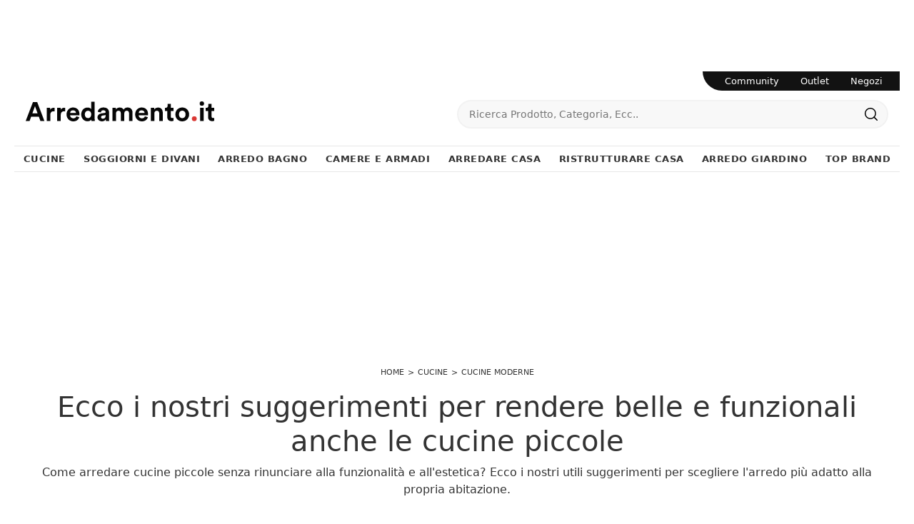

--- FILE ---
content_type: text/html; Charset=UTF-8
request_url: https://www.arredamento.it/cucine-piccole.asp
body_size: 65389
content:
<!doctype HTML>
<html prefix="og: http://ogp.me/ns#" lang="it">
  <head>
    <meta charset="utf-8">
    <title>Ecco i nostri suggerimenti per rendere belle e funzionali anche le cucine piccole</title>
    <script type="application/ld+json">
{
 "@context": "http://schema.org",
 "@type": "BreadcrumbList",
 "itemListElement":
 [
  {
   "@type": "ListItem",
   "position": 1,
   "item":
   {
    "@id": "http://www.arredamento.it/cucine",
    "name": "Cucine"
    }
  },
  {
   "@type": "ListItem",
  "position": 2,
  "item":
   {
     "@id": "http://www.arredamento.it/cucine/cucine-moderne",
     "name": "Cucine Moderne"
   }
  },
  {
   "@type": "ListItem",
  "position": 3,
  "item":
   {
     "@id": "http://www.arredamento.it/cucine-piccole.asp",
     "name": "Tante soluzioni per arredare le cucine piccole ottimizzando lo spazio"
   }
  }
 ]
}
</script>
    <meta name="description" content="Come arredare cucine piccole senza rinunciare alla funzionalità e all'estetica? Ecco i nostri utili suggerimenti per scegliere l'arredo più adatto alla propria abitazione.">
    <meta name="robots" content="index, follow">
    <meta name="viewport" content="width=device-width, initial-scale=1, shrink-to-fit=no">
    <link rel="canonical" href="https://www.arredamento.it/cucine-piccole.asp">
    <meta property="og:title" content="Ecco i nostri suggerimenti per rendere belle e funzionali anche le cucine piccole">
    <meta property="og:type" content="website">
    <meta property="og:url" content="https://www.arredamento.it/cucine-piccole.asp">
    <meta property="og:image" content="https://www.arredamento.it/img/452/cucine-piccole_nit_185252.webp">
    <meta property="og:description" content="Come arredare cucine piccole senza rinunciare alla funzionalità e all'estetica? Ecco i nostri utili suggerimenti per scegliere l'arredo più adatto alla propria abitazione.">
    <meta property="og:site_name" content="Arredamento.it"/>

    <meta name="facebook-domain-verification" content="yux9oef7ts9fkfyxrka75vz3ufd8p8" />

    <!--<script src="/@/js-css/js/b53/bootstrap.min.js" async defer></script>-->
    <script src="/@/js-css/js/b53/bootstrap.min.js" async defer></script>
    <!--<link rel="preload" href="/@/js-css/css/b53/bootstrap.min.css" as="style">
    <link rel="stylesheet" href="/@/js-css/css/b53/bootstrap.min.css">-->
    <link rel="preload" href="/@/js-css/css/b53/bootstrap-min.min.css" as="style">
    <link rel="stylesheet" href="/@/js-css/css/b53/bootstrap-min.min.css">
	
    <script defer src="https://cataloghi.arredamento.it/@/files/html/static/embed.js?uni=6929a49b5b92869df8e365217e01c842"></script>

    <script>function getCookie(e){for(var o=document.cookie.split(";"),t=0;t<o.length;t++){var n=o[t].split("=");if(e==n[0].trim())return decodeURIComponent(n[1])}return null}</script>
    <!-- <script src="/@/ajax.js"></script>  -->

    <script>
      function ajaxhttpADV(method, url) {
        var ritornoAjaxADV = "";
        const xhttpADV = new XMLHttpRequest();
        xhttpADV.onreadystatechange = function () {
          if(xhttpADV.status >= 200 && xhttpADV.status < 300) {
            var contentType = xhttpADV.getResponseHeader("Content-Type");
            //console.log("Content ",contentType);
            if (contentType != "text/HTML") {
              xhttpADV.abort();
            }
            ritornoAjaxADV = xhttpADV.responseText;
            //console.log(ritornoAjaxADV);
          }
        };
        xhttpADV.open(method, url, false);
        xhttpADV.send();
        return ritornoAjaxADV;
      };
      var consetCookie1 = ""+getCookie("CookieConsent");
      var idExec = 0;
      function adv_chiamata(id_banner) {  
        console.log('137 - id banner: ',id_banner)
        if( consetCookie1.indexOf("||") > 0 || consetCookie1 > 0 ){
          var ritornoADV = ajaxhttpADV("GET", "/core/adv.asp?id="+id_banner+"&rnd="+Math.random());
          document.querySelector('#adv_'+id_banner).innerHTML = ritornoADV;
          //console.log(ritornoADV.indexOf("adsbygoogle"));
          //console.log(ritornoADV.indexOf("overlayPop"));
          if( ritornoADV.indexOf("script") > 0 ){
            //console.log("Script Presente");
            var srcPixelScriptADV = document.querySelector('#adv_'+id_banner+' script').src;
            //console.log(srcPixelScriptADV);
            var newScriptPixelADV = document.createElement("script");
            newScriptPixelADV.type= 'text/javascript';
            newScriptPixelADV.src= srcPixelScriptADV;
            document.body.appendChild(newScriptPixelADV);
          }else if( ritornoADV.indexOf("adsbygoogle") > 0 ){
            if( idExec == 0 ){
              var script= document.createElement('script');
              script.type= 'text/javascript';
              script.src= 'https://pagead2.googlesyndication.com/pagead/js/adsbygoogle.js?client=ca-pub-1048693754653012';
              document.body.appendChild(script);
            }
            document.addEventListener("DOMContentLoaded",function(){
              (adsbygoogle = window.adsbygoogle || []).push({});
            });
            idExec++;
            } else if (ritornoADV.indexOf('overlayPop') > 0) {
              setTimeout(function () {
                document.body.classList.add("modal-open");
                document.querySelector(".overlayPop").style.display = "flex";
                document.querySelector(".overlayPop").classList.add("show");
                document.querySelector('#adv_'+id_banner).style.zIndex = "999999999";
              }, 5000);
              var time_chiusura_overlay = document.querySelector(".overlayPop").getAttribute("data-close");
              time_chiusura_overlay = 5000 + Number(time_chiusura_overlay) ;
              setTimeout(function () {
                if (document.body.classList.contains("modal-open")) {
                  document.body.classList.remove("modal-open");
                  document.querySelector(".overlayPop").style.display = "none";
                  document.querySelector(".overlayPop").classList.remove("show");
                  document.querySelector("#adv_45").remove();
                }
              }, time_chiusura_overlay);
            }
            
        }
      };
      function chiudi_overlay(){
        document.body.classList.remove("modal-open");
        document.querySelector(".overlayPop").style.display = "none";
        document.querySelector(".overlayPop").classList.remove("show");
        document.querySelector("#adv_45").remove();
      };
      function attiva_audio(){
        var videoConAudio = document.querySelector(".overlayPop video");
        if( videoConAudio.muted == true ){
          videoConAudio.muted = false;
          document.querySelector(".overlayPop .audio_si_no img").setAttribute("src","/@/js-css/svg/volume.svg");
        }else{
          videoConAudio.muted = true;
          document.querySelector(".overlayPop .audio_si_no img").setAttribute("src","/@/js-css/svg/volume-off.svg");
        }
      };
      ajaxhttpADV("GET", "/core/adv.asp?id=0");  

    </script>
    
    <!--BANNER COOKIE-->
    <div class="bannerCookie"></div> 
    <script>var linguaSito = "it";</script>
    <script src="/core/api/cookie/getCookie.min.js"></script>
    <script src="/core/api/cookie/cookie.min.js"></script>  

    <script>
      var CookieConsent = getCookie("CookieConsent");
      if( CookieConsent ){
        var seAdv = CookieConsent.includes("adv");
        var seConfort = CookieConsent.includes("confort");
        var seAnal = CookieConsent.includes("performance");
      }else{
        var seAdv = true;
        var seConfort = true;
        var seAnal = true;
      }
      if( seAdv ){
        //NON VANNO ATTIVATI I COOKIE PUBBLICITARI
      }else{
        //VANNO ATTIVATI I COOKIE PUBBLICITARI
        siADV();
      }
      if( seConfort ){
        //NON VANNO ATTIVATI I COOKIE CONFORT
      }else{
        //VANNO ATTIVATI I COOKIE CONFORT
        siPerformance();
      }
      if( seAnal ){
        //NON VANNO ATTIVATI I COOKIE ANALITICI
      }else{
        //VANNO ATTIVATI I COOKIE ANALITICI
        siAnal();
      }
      function siPerformance(){

      };
      function siAnal(){
        // Inizio GA4
        var newScriptGA4 = document.createElement("script");
        newScriptGA4.setAttribute("src","https://www.googletagmanager.com/gtag/js?id=G-QCD3JMN578");
        document.body.appendChild(newScriptGA4);
        document.addEventListener("DOMContentLoaded", function(){
          window.dataLayer = window.dataLayer || [];
          function gtag(){dataLayer.push(arguments);}
          gtag('js', new Date());
          gtag('config', 'G-QCD3JMN578');
        });
        // Fine GA4
      };
      function siADV(){
        /* INIZIO PIXEL FB */
        !function(f,b,e,v,n,t,s)
        {if(f.fbq)return;n=f.fbq=function(){n.callMethod?
          n.callMethod.apply(n,arguments):n.queue.push(arguments)};
         if(!f._fbq)f._fbq=n;n.push=n;n.loaded=!0;n.version='2.0';
         n.queue=[];t=b.createElement(e);t.async=!0;
         t.src=v;s=b.getElementsByTagName(e)[0];
         s.parentNode.insertBefore(t,s)}(window, document,'script',
                                         'https://connect.facebook.net/en_US/fbevents.js');
        fbq('init', '1407878445980768');
        fbq('track', 'PageView');
        const noScriptFB = '<noscript><img height="1" width="1" style="display:none" src="https://www.facebook.com/tr?id=1407878445980768&ev=PageView&noscript=1"/></noscript>';
        let newDiv = document.createElement("div");
        newDiv.innerHTML = noScriptFB;
        document.body.appendChild(newDiv);
      };
    </script>
    
    <!-- INIZIO FAVICON E APPICON -->
    <link rel="apple-touch-icon" sizes="57x57" href="/452/imgs/favicon/apple-icon-57x57.png">
    <link rel="apple-touch-icon" sizes="60x60" href="/452/imgs/favicon/apple-icon-60x60.png">
    <link rel="apple-touch-icon" sizes="72x72" href="/452/imgs/favicon/apple-icon-72x72.png">
    <link rel="apple-touch-icon" sizes="76x76" href="/452/imgs/favicon/apple-icon-76x76.png">
    <link rel="apple-touch-icon" sizes="114x114" href="/452/imgs/favicon/apple-icon-114x114.png">
    <link rel="apple-touch-icon" sizes="120x120" href="/452/imgs/favicon/apple-icon-120x120.png">
    <link rel="apple-touch-icon" sizes="144x144" href="/452/imgs/favicon/apple-icon-144x144.png">
    <link rel="apple-touch-icon" sizes="152x152" href="/452/imgs/favicon/apple-icon-152x152.png">
    <link rel="apple-touch-icon" sizes="180x180" href="/452/imgs/favicon/apple-icon-180x180.png">
    <link rel="icon" type="image/png" sizes="192x192"  href="/452/imgs/favicon/android-icon-192x192.png">
    <link rel="icon" type="image/png" sizes="32x32" href="/452/imgs/favicon/favicon-32x32.png">
    <link rel="icon" type="image/png" sizes="96x96" href="/452/imgs/favicon/favicon-96x96.png">
    <link rel="icon" type="image/png" sizes="16x16" href="/452/imgs/favicon/favicon-16x16.png">
    <link rel="manifest" href="/452/imgs/favicon/manifest.json">
    <meta name="msapplication-TileColor" content="#ffffff">
    <meta name="msapplication-TileImage" content="/452/imgs/favicon/ms-icon-144x144.png">
    <meta name="theme-color" content="#ffffff">
    <!-- FINE FAVICON E APPICON -->
 
    <style>  :root { /*--primary:#ea1e28;*/ --primary:#d53035; --white:#fff;--black:#333;--dark:#111;--gray-light:#cfd6da;--gray-sup-light:#eee;--gray-dark:#999;--gray-white:#f8f9fa;--red-sconto:#c11b28;--green-pag:#355c5e;--orange-light:#ebe7e4;--custom-red:#ea1e28;--bs-font-sans-serif:system-ui,-apple-system,"Segoe UI",Roboto,"Helvetica Neue",Arial,"Noto Sans","Liberation Sans",sans-serif,"Apple Color Emoji","Segoe UI Emoji","Segoe UI Symbol","Noto Color Emoji";--bs-font-monospace:SFMono-Regular,Menlo,Monaco,Consolas,"Liberation Mono","Courier New",monospace;--bs-gradient:linear-gradient(180deg, rgba(255, 255, 255, 0.15), rgba(255, 255, 255, 0));--bs-body-font-family:var(--bs-font-sans-serif)}   body {  transition: all .5s linear; position: relative; background-color: var(--white); font-family: var(--bs-font-sans-serif); text-align: left; font-size: 1rem; text-rendering: optimizeLegibility;  font-weight: 400; color: var(--black); max-width: 1920px; margin: 0 auto!important; overflow-x: hidden; }   body>.all{max-width:1240px;margin:100px auto 0}   b,strong{font-weight: 700;}   .contutto {  max-width: 1240px !important;  background-color: #FFFFFF !important;  margin: 0 auto;   margin-top: 100px;  position: relative;} 	/*  * {  -webkit-touch-callout: none;  -webkit-text-size-adjust: none;  -webkit-tap-highlight-color: rgba(0, 0, 0, 0);  outline: none;  -webkit-user-drag: none;  -webkit-font-smoothing: antialiased;  -moz-osx-font-smoothing: grayscale;  -webkit-appearance: none;  -moz-appearance: none;  appearance: none; }*/      .collapse:not(.show) {   display: none; }   .main-button.button-manage,.main-button.button-custom{ background-color:#0053b8!important;color: #FFFFFF !important; }   .main-button.button-all{ background-color:#111!important;color: #FFFFFF !important; }   .bg-footer{background-color:#313131}   .form-select{background-color:transparent}.mt-50{margin-top:50px!important}.mt-20{margin-top:20px!important}.mt-15{margin-top:15px}.mt-5px{margin-top:5px!important}.mb-15{margin-bottom:15px!important}.mb-20{margin-bottom:20px!important}.mb-30{margin-bottom:30px!important}.ps-15{padding-left:15px}.pe-15{padding-right:15}.border-rad-half-rem{border-radius:.5rem}.text-primary{color:var(--primary)!important;font-weight:600}.form-select,.megamenu h5{color:var(--dark)}.fw-medium,.megamenu h5{font-weight:500}.fs-13px{font-size:13px}.fs-dot-9,.megamenu h5,body{font-size:1rem}.fs-dot-8{font-size:.8rem}::-webkit-scrollbar{width:10px}a{color:var(--black)}.form-control{padding:.5rem .75rem;font-size:.75rem;background-clip:padding-box;-webkit-appearance:none;-moz-appearance:none;appearance:none;transition:border-color .15s ease-in-out,box-shadow .15s ease-in-out;border-bottom:1px solid var(--gray-dark)!important;border-radius:0}.form-select{background-image:none;font-size:.8rem;font-weight:300;border:0;padding-top:1.625rem;padding-bottom:.625rem;height:calc(3.5rem + 2px);line-height:1.25} .txt-par,body{font-family:var(--bs-font-sans-serif)}   .nav-default{  border-bottom: 1px solid #e7e7e7; }   .navbar-nav{ border-top: 1px solid #e7e7e7;padding:0;}   .navbar-nav .nav-item.dropdown{position:static}   .nav-item.dropdown .nav-link{color:inherit;font-size:13px;font-weight:bold; text-transform:uppercase;}   .nav-item.dropdown .nav-link.dropdown-toggle::after{display:none}   .navbar-nav .nav-item.dropdown:hover .dropdown-menu{display:block}.megamenu h6,.megamenu h6 a{color:var(--gray-dark)!important;font-size:13px;font-weight:400;font-style:italic;margin-bottom:20px}.btn-nav,.btn-seller,.megamenu a{font-size:14px}.megamenu a{font-weight:400}.megamenu a:hover{background:initial}   .navbar-nav .dropdown-li:hover a{text-decoration:underline}   .serv-menu.desk{right:0;z-index:1000;border-bottom-left-radius:100px}   .serv-menu ul{padding:0 9px 0 16px}   .serv-menu ul li{padding:0 15px;font-size:.8rem}   .btn-nav{padding:5px 10px;border:1px solid #2c2c2c;transition:.3s ease-in-out;background-color:#2c2c2c}.btn-nav:hover{background:var(--white);color:#2c2c2c!important}.dropdown-menu li a{padding-left:20px!important}button.cfirst-button,button.navbar-toggler{border:none!important;background:var(--white)!important}.animated-icon1{width:30px;height:20px;-webkit-transform:rotate(0);-moz-transform:rotate(0);-o-transform:rotate(0);transform:rotate(0);-webkit-transition:.5s ease-in-out;-moz-transition:.5s ease-in-out;-o-transition:.5s ease-in-out;transition:.5s ease-in-out;cursor:pointer}.animated-icon1 span{height:2px;border-radius:0;left:0;-webkit-transform:rotate(0);-moz-transform:rotate(0);-o-transform:rotate(0);transform:rotate(0);-webkit-transition:.25s ease-in-out;-moz-transition:.25s ease-in-out;-o-transition:.25s ease-in-out;transition:.25s ease-in-out}.animated-icon1 span:nth-child(2){top:9px}.animated-icon1 span:nth-child(3){top:18px}.animated-icon1.open span:first-child{top:11px!important;-webkit-transform:rotate(135deg);-moz-transform:rotate(135deg);-o-transform:rotate(135deg);transform:rotate(135deg)}.animated-icon1.open span:nth-child(2){opacity:0;left:-60px}.animated-icon1.open span:nth-child(3){top:11px;-webkit-transform:rotate(-135deg);-moz-transform:rotate(-135deg);-o-transform:rotate(-135deg);transform:rotate(-135deg)}.pg-bott{border-top:1px solid #e4e5e7}.pg-bott .container{background-color:transparent;color:#777;-webkit-font-smoothing:antialiased;-moz-osx-font-smoothing:grayscale;padding:20px 15px}   @media screen and (max-width:768px){.all{margin-top:0!important}  }   @media (min-width:992px){.navbar-nav .dropdown-menu{z-index:1030;left:0;right:0;width:100%;top:auto;margin-top:0;border:0;border-bottom:1px solid #efefef;border-radius:0}}         @media (max-width:991px){      .navbar.fixed-top .navbar-collapse,.navbar.sticky-top .navbar-collapse{overflow-y:auto;max-height:90vh;margin-top:10px}     .navbar-collapse{overflow-y:auto;height:90vh;margin-top:0px;padding:0 0 6rem;width:100%;position:absolute;background:#fff;}     #mobile-nav{z-index:100030}     .nav-link{color:inherit;/*font-size:.9rem;font-weight:300*/}     .has-megamenu .nav-link{padding:1.1rem 1rem}     .dropdown-toggle{position:relative}     .dropdown-toggle::after{content:"";position:absolute;display:block!important;border:none;top:50%;transform:translateY(-50%);right:1rem;width:20px;height:20px;background:url('/@/arrow-svg/right.svg') 0 0/contain no-repeat}   }      .animate{animation-duration:.4s;-webkit-animation-duration:.4s;animation-fill-mode:both;-webkit-animation-fill-mode:both}.slideIn{-webkit-animation-name:slideIn;animation-name:slideIn}@keyframes slideIn{100%{transform:translateY(0);opacity:1}0%{transform:translateY(1rem);opacity:0}}   @-webkit-keyframes slideIn{0%{-webkit-transform:transform;-webkit-opacity:0;-webkit-transform:translateY(1rem);-webkit-opacity:0}100%{-webkit-transform:translateY(0);-webkit-opacity:1}     .dropdown-toggle::after {   content: "";   position: absolute;   display: block !important;   border: none;   top: 50%;   transform: translateY(-50%);   right: 1rem;   width: 20px;   height: 20px;   background: url('/@/arrow-svg/right.svg') 0 0/contain no-repeat; }   }   .page_nav { margin: 0px 0; padding: 0; width: 100%;    list-style: none;    display: flex;    justify-content: center;    align-items: center;}   /*.page_nav>li {    display: none;}*/   .page_nav a {    display: inline-block;    margin: 5px;    color: var(--black);    -webkit-font-smoothing: antialiased;    -moz-osx-font-smoothing: grayscale;    border: 1px solid #e4e5e7;    border-radius: 5px;    transition: all .3s ease-in-out 0s;    min-width: 35px;    text-align: center;    min-height: 35px;    line-height: 33px;}   .page_nav a:hover {    text-decoration: none;    background-color:  var(--gray-white);}   .pag_attivo {    color: inherit !important;    border-color: var(--primary) !important;}   .page_nav>li.visible,.page_nav>li.prev_page,.page_nav>li.next_page,.page_nav>li.curr_page {    display: block !important;    position: relative;} /*  .page_nav li:nth-last-child(2) {   margin-left: 30px;}   .page_nav li:nth-last-child(2):before {    position: absolute;    right: 50px;    bottom: 0;    content: "...";    font-size: 1.2rem;} */   .skin {  display: block;  position: fixed;  z-index: 0;  top: 0;  left: 50%;margin-left: -960px;}   .masthead_sezione{height: 280px;margin-bottom:1.5rem !important;}   .masthead_sezione img {height: auto!important;width: 100%!important;}   .youtube img{width: 100%;}   .mappa,.iframe_mappa{height: 450px;}   .b_h_cat .cat-txt p {z-index: 10;}   .b_h_cat .cat-txt::after {  z-index: 1;  content: '';  position: absolute;  top: 0;  left: 0;  width: 100%;  height: 100%;  background-color: rgba(0, 0, 0, 0.2);  background: rgb(255, 255, 255);  background: linear-gradient(0deg, rgba(255, 255, 255, 0) 0%, rgba(0, 0, 0, 0.5) 90%);}   .b_h_cat {  overflow: hidden;  border-radius: 15px;}   .b_h_cat:hover .cat-img::before {  position: absolute;  left: 0;  transform: translateX(0%);  -webkit-transform: translateX(0%);  -moz-transform: translateX(0%);  bottom: 0;  width: 100%;  height: 100%;  background: rgba(0, 0, 0, 0.25);  content: "";  z-index: 1;  overflow: hidden;  border-radius: 15px;  transition: all 3s ease-in-out 0s;}   .bg-red-outlet {background-color: var(--primary) !important;}   .prodottivenduti{list-style:none;width:100%;text-align:center;align-items:center; padding:0; margin:0px auto;}.prodottivenduti li{display:inline-block;}.prodottivenduti li a{display:inline-block;margin:5px;color:#777;-webkit-font-smoothing:antialiased;-moz-osx-font-smoothing:grayscale;border:1px solid #e4e5e7;border-radius:5px;transition:all .3s ease-in-out 0s;min-width:35px;text-align:center;min-height:35px;line-height:33px;}   #prodottivenduti.prodottivenduti span{display:block; text-align: center; color:#777;-webkit-font-smoothing:antialiased;-moz-osx-font-smoothing:grayscale;border:1px solid #f7f8fa;background-color:#f7f8fa;border-radius:2px;padding:5px 10px}span#prodottivenduti{width:100%;text-align:center;display:block;}   footer > *{color:var(--black);}/*.uk-button{background:transparent;}*/   .modal-open .modal {  overflow-x: hidden;  overflow-y: auto; }   .fade.show {  opacity: 1; }   .modal {  position: fixed;  top: 0;  right: 0;  bottom: 0;  left: 0;  z-index: 1050;display: none;  overflow: hidden;  outline: 0; }   .modal-open .all {filter: blur(3px);}   .fade { opacity: 0;transition: opacity .15s linear; }                  .btn-speciale{border-radius:4px;color:#fff;background-color:#ec0f25;border-color:#ec0f25;display:inline-block;margin:1em .25em;overflow:hidden;padding:24px 38px 24px 16px;position:relative;text-decoration:none;line-height:1}.btn-speciale .btn-content{color:#fff;font-weight:300;font-size:1em;line-height:1.2;padding:0 26px;position:relative;right:0;transition:right .3s ease;display:block;text-align:left}.btn-speciale .icon{border-left:1px solid #fff;position:absolute;right:0;text-align:center;top:50%;transition:all .3s ease;transform:translateY(-50%);width:40px;height:70%}.btn-speciale .icon i{color:#fff;position:relative;top:48%;transform:translateY(-50%);font-size:30px}.btn-speciale:after{content:'';position:absolute;top:0;bottom:0;right:0;left:0;background-color:#ddd;opacity:0;transition:opacity .3s ease}.btn-speciale:hover .btn-content{right:100%}.btn-speciale:hover .icon{border-left:0;width:100%}.btn-speciale:hover:after{opacity:.2}.btn-speciale.btn-alt-color{border-color:salmon;color:salmon}.btn-speciale.btn-alt-color .icon{border-left-color:salmon}.btn-speciale.btn-alt-color:after{background-color:salmon}      /* INIZIO CLASSI QUANCAST CPM */   .qc-cmp2-summary-info p{  font-size: 12px!important; text-align: left!important; padding: 10px!important;}   .fRxOuN.fRxOuN .qc-cmp2-summary-section img {margin-bottom: 20px!important;}   .cSdwPx.cSdwPx {font-size: inherit!important; color: rgb(20, 30, 35)!important;}      @media(max-width: 767px){     .fRxOuN.fRxOuN .qc-cmp2-summary-section h2{font-size: 12px!important; text-align: center!important;}     .qc-cmp2-summary-info p {font-size: 10px!important;}     .qc-cmp2-summary-info {max-height: 100px!important; overflow-y: scroll!important; padding-left: 20px!important; padding-right: 20px!important;}     .qc-cmp2-summary-buttons {padding-left: 40px!important; padding-right: 40px!important;}     .dfMzvN {min-height: 45px!important;}     .sc-bdVaJa {margin-right: 10px!important; margin-left: 10px!important;}     .gyBoKq.gyBoKq {height: 60%!important;}     .css-dmb4u1.css-dmb4u1.css-dmb4u1.css-dmb4u1 {height: auto!important;}     .qc-cmp2-summary-buttons {display: block!important;}   }   /* FINE CLASSI QUANCAST CPM */         /*.aticoli2 {margin-bottom: 30px;}*/         #sas_73769 {z-index: 99999!important; position: relative;}         .skin {display: block; position: fixed; z-index: 0; top: 0; left: 50%; margin-left: -960px;}      @media (max-width:767px){     .pos-fix-div {position: static !important;}     .imgban {display: none;}     .skin {position:  relative; margin: 0!important; left: 0!important;}     .contutto {margin-top: 0px;}     .alt-nav-stik{ position:relative;  z-index:100;}     .alt-nav-stik .navbar.navbar-expand-sm{ position:absolute; top:0px; z-index:100;background:white!important;}   }    /*   #adv_45 {position: fixed; top: 0; bottom: 0; left: 0; right: 0; width: 100%; height: 100%; z-index: 99999999;}   #adv_45:empty {display: none!important;}    */      #adv_45 {position: fixed; top: 0; bottom: 0; left: 0; right: 0; width: 100%; height: 100%; z-index: 9999999999;}   #adv_45:empty {display: none!important;}         .modal-open .contutto {filter: blur(3px);}      img[src="/admin/Preview-icon.png"] {position: relative; z-index: 100!important;}      .lightboxOverlay {margin-left: -620px; left: 50% !important;}      figure, .figure{  margin: 0;  border-radius: 5px;  overflow: hidden;}   .pl-pr-5-desk{padding-left: 2px; padding-right: 2px;}   .hov-pho-home img{opacity: .95; transition: all .5s linear;}   .hov-pho-home figure {overflow: hidden; position: relative;}   .hov-pho-home:hover img{opacity: 1; transform: scale(1.1);}   .hov-pho-home{margin-bottom: 4px;}   .hov-pho-home:nth-child(4){margin-bottom: 0;}   .hov-pho-home:nth-child(5){margin-bottom: 0;}   .hov-pho-home:nth-child(6){margin-bottom: 0;}   .hov-pho-home a{transition: all .5s linear; color: #383838;}   @media(max-width: 767px){     .hov-pho-home:nth-child(4){margin-bottom: 4px;}     .hov-pho-home:nth-child(5){margin-bottom: 4px;}     .hov-pho-home:nth-child(6){margin-bottom: 4px;}     .line-left {border: none;}     .bord-bot1 {border: none; padding-bottom: 30px!important;}     .bord-bot2 {border: none;}   }      .footer_1 p{color: #D3D3D3; text-align: center; font-size: 15px;}   .footer_2 ul{color: #FFFFFF; text-align: center; list-style: none; padding: 0px;}   .footer_3 ul{color: #FFFFFF; text-align: center; list-style: none; padding: 0px;}   .footer_2 li{display: inline-block; padding-left: 5px; padding-right: 5px; font-size: 14px;}   .footer_3 li{display: inline-block; padding-left: 5px; padding-right: 5px; font-size: 14px;}   footer{  background-color: #121212!important; z-index: 10!important;}   .a-footer a {   font-size: 14px;   color: #FFFFFF; }      .bread a, .bread {font-size: 11px;  text-transform: uppercase;}   .bread ol {   list-style: none;  display: inline-flex;padding:0; margin:0; }	   .bread ol li {   display: inline-flex; }	   .bread ol li::after {  padding: 0px 5px;  content: ">"; }   .bread ol li:last-child::after {   padding: 0px;  content: ""; }   .nascondibanner {position: absolute; z-index: -1; left: 56px;}   .button,.button-invert{margin:1rem 0;}   .button{  text-transform: uppercase;  display: inline-block;  font-size: 14px;  border-radius: 0;  -ms-flex-align: center;  align-items: center;  -ms-flex-pack: center;  justify-content: center;  padding: .75rem 2rem;  background: var(--primary);  color: var(--white);  border: solid 1px var(--white);  transition: all .4s ease-in-out;}   .button:hover {  background: var(--white);  color: var(--dark);  border-color: var(--black);}   .button-invert {  text-transform: uppercase;  font-weight: 400;  display: inline-block;  font-size: 14px;  border-radius: 0;  -ms-flex-align: center;  align-items: center;  -ms-flex-pack: center;  justify-content: center;  padding: .75rem 2rem;  background: var(--dark);  color: var(--white);  border: solid 1px var(--dark);  transition: all .4s ease-in-out;}   .button-invert svg {  fill: var(--dark);  width: 16px;  height: 16px;  margin-top: -3px;  margin-right: 5px;}   .button-invert:hover {  background: var(--white);  color: var(--dark);  border-color: var(--dark);}   .button-invert:hover svg {  fill: var(--white);}           #adv_51 div { height: auto!important; width: 100%!important; }     @media all and (min-width: 991px) and (max-width: 1099px) {      .nav-item.dropdown .nav-link{ font-size:11.5px; }   }     #mast{text-align:center; height:225px;}     .box_top_brand_1100{height: 250px;}     .box_top_brand_1100 img{ height: auto; width: auto; }     @media all and (max-width: 1690px) {         #mast{text-align:center; height:225px;}     .box_top_brand_1100{height: 250px;}     .box_top_brand_1100 img{ height: auto; width: auto; }    }   /* Schermi Desktop o Portatili */   @media all and (min-width: 1280px) and (max-width: 1689px) {         #mast{text-align:center; height:225px;}     #mast img{text-align:center; /*height: auto; width: auto;*/ }         .box_top_brand_1100{height: 250px;}     .box_top_brand_1100 img{ height: auto; width: auto; }    }   @media all and (min-width: 992px) and (max-width: 1279px) {      #mast{text-align:center; height:225px;}     #mast img{text-align:center; /* height: auto; width: auto;*/ }         .box_top_brand_1100{height: 250px;}     .box_top_brand_1100 img{ height: auto; width: 100%; }   }   /* Tablet in modalit࠯rizzontale */   @media all and (min-width: 737px) and (max-width: 991px) {      #mast{text-align:center; height:225px;}     #mast img{text-align:center; height: auto; width: 100%; }         .box_top_brand_1100{height: 250px;}     .box_top_brand_1100 img{ height: auto; width: 100%; }    }   /* Tablet in modalit࠶erticale */   @media all and (min-width: 481px) and (max-width: 736px) {         #mast{text-align:center; height:180px;}     #mast img{text-align:center; height: auto; width: 100%; }         .box_top_brand_1100{height: 100px;}     .box_top_brand_1100 img{ height: 100%; width: auto; }    }   /* Smartphone o piccoli Tablet */   @media all and (max-width: 480px) {         #mast{text-align:center; height:105px;}     #mast img{text-align:center; height: auto; width: 100%; }     .box_top_brand_1100{height: 100px;}     .box_top_brand_1100 img{ text-align:center; height: 100%; width: auto; }    }       /* AGGIUNTA */         .navbar-nav {  margin-right: inherit !important; /* padding: 10px 0 0; */ letter-spacing: .5px;}   .navbar-nav .nav-item.dropdown {  position: static; }   .navbar-nav .dropdown-menu {   z-index: 1030;   left: 0;   right: 0;   width: 100%;   top: auto;   margin-top: 0;   border: 0;   border-bottom-width: 0px;   border-bottom-style: none;   border-bottom-color: currentcolor;   border-bottom: 1px solid #efefef;   border-radius: 0;   border-bottom-right-radius: 0px;   border-bottom-left-radius: 0px; }   .slideIn {   -webkit-animation-name: slideIn;   animation-name: slideIn; }   .animate {  animation-duration: .4s;  -webkit-animation-duration: .4s;  animation-fill-mode: both;  -webkit-animation-fill-mode: both;}   .megamenu a {  font-weight: 400; }      .megamenu a:hover,.nav-item.dropdown.has-megamenu:hover .nav-link.dropdown-toggle{color:var(--custom-red)}   .btn-nav:hover,.go-top,a{text-decoration:none}   .bg-footer{background-color:#313131}   .bg-custom-red{background-color:#121212!important}    .form-select{/*background-color:transparent*/}.mt-50{margin-top:50px!important}.mt-20{margin-top:20px!important}.mt-15{margin-top:15px}.mt-5px{margin-top:5px!important}.mb-15{margin-bottom:15px!important}.mb-20{margin-bottom:20px!important}.mb-30{margin-bottom:30px!important}.ps-15{padding-left:15px}.pe-15{padding-right:15}.border-rad-half-rem{border-radius:.5rem}.text-primary{color:var(--primary)!important;font-weight:600}.form-select,.megamenu h5{color:var(--dark)}.fw-medium,.megamenu h5{font-weight:500}.fs-13px{font-size:13px}/*.fs-dot-9,.megamenu h5,body{font-size:.9rem}*/.fs-dot-8{font-size:.8rem}::-webkit-scrollbar{width:10px}a{color:var(--black)}.form-control{padding:.5rem .75rem;font-size:.75rem;background-clip:padding-box;-webkit-appearance:none;-moz-appearance:none;appearance:none;transition:border-color .15s ease-in-out,box-shadow .15s ease-in-out;border-bottom:1px solid var(--gray-dark)!important;border-radius:0}.form-select{ font-size:.8rem;font-weight:300;border:0;padding-top:1.625rem;padding-bottom:.625rem;height:calc(3.5rem + 2px);line-height:1.25}/*.btn:hover{border-color:transparent}*/.txt-par,body{font-family:var(--bs-font-sans-serif)}.nav-default{border-bottom:1px solid #e7e7e7}.navbar-nav{margin-right:inherit!important;/*padding:10px 0 0;*/letter-spacing:.5px}.navbar-nav .nav-item.dropdown{position:static}   /*.navbar-nav .nav-item.dropdown .dropdown-menu{border-bottom-left-radius:2px;border-bottom-right-radius:2px}*/   .navbar-nav .nav-item.dropdown:hover .dropdown-menu{display:block}.megamenu h6,.megamenu h6 a{color:var(--gray-dark)!important;font-size:13px;font-weight:400;font-style:italic;margin-bottom:20px}.btn-nav,.btn-seller,.megamenu a{font-size:14px}.megamenu a{font-weight:400}.megamenu a:hover{background:initial}.navbar-nav .dropdown-li:hover a{text-decoration:underline}   .serv-menu.desk{right:0;z-index:1000;border-bottom-left-radius:100px}.serv-menu ul{padding:0 9px 0 16px}   .btn-nav{padding:5px 10px;border:1px solid #2c2c2c;transition:.3s ease-in-out;background-color:#2c2c2c}.btn-nav:hover{background:var(--white);color:#2c2c2c!important}.dropdown-menu li a{padding-left:20px!important}button.cfirst-button,button.navbar-toggler{border:none!important;background:var(--white)!important}.animated-icon1{width:30px;height:20px;-webkit-transform:rotate(0);-moz-transform:rotate(0);-o-transform:rotate(0);transform:rotate(0);-webkit-transition:.5s ease-in-out;-moz-transition:.5s ease-in-out;-o-transition:.5s ease-in-out;transition:.5s ease-in-out;cursor:pointer}.animated-icon1 span{height:2px;border-radius:0;left:0;-webkit-transform:rotate(0);-moz-transform:rotate(0);-o-transform:rotate(0);transform:rotate(0);-webkit-transition:.25s ease-in-out;-moz-transition:.25s ease-in-out;-o-transition:.25s ease-in-out;transition:.25s ease-in-out}.animated-icon1 span:nth-child(2){top:9px}.animated-icon1 span:nth-child(3){top:18px}.animated-icon1.open span:first-child{top:11px!important;-webkit-transform:rotate(135deg);-moz-transform:rotate(135deg);-o-transform:rotate(135deg);transform:rotate(135deg)}.animated-icon1.open span:nth-child(2){opacity:0;left:-60px}.animated-icon1.open span:nth-child(3){top:11px;-webkit-transform:rotate(-135deg);-moz-transform:rotate(-135deg);-o-transform:rotate(-135deg);transform:rotate(-135deg)}.pg-bott{border-top:1px solid #e4e5e7}.pg-bott .container{background-color:transparent;/*color:#777;*/-webkit-font-smoothing:antialiased;-moz-osx-font-smoothing:grayscale;padding:20px 15px}   .go-top{display:none;background-color:var(--white);border:solid 1.25px var(--black);transition:.3s;bottom:1rem;right:1rem;color:var(--black);font-size:0px;position:fixed;padding:9px;text-align:center;border-radius:.5rem;z-index:1002}   .go-top svg{fill:var(--black);stroke:var(--black);width:20px;height:20px}@media screen and (max-width:768px){.all{margin-top:0!important}.nav-default{border-bottom:none}}@media (min-width:992px){.navbar-nav .dropdown-menu{z-index:1030;left:0;right:0;width:100%;top:auto;margin-top:0;border:0;border-bottom:1px solid #efefef;border-radius:0}}   @media (max-width:991px){     .logo a.image{width:144px;height:35px; }     .navbar.fixed-top .navbar-collapse,.navbar.sticky-top .navbar-collapse{overflow-y:auto;max-height:90vh;margin-top:10px}     .navbar-collapse{overflow-y:auto;height:90vh;/*margin-top:8px;padding:1rem 0 6rem;*/padding:0rem 0 6rem;width:100%;position:absolute;background:#fff}      #mobile-nav{z-index:100030}.nav-link{color:inherit; }     .dropdown-toggle{position:relative}     .dropdown-toggle::after{content:"";position:absolute;display:block!important;border:none;top:50%;transform:translateY(-50%);right:1.5rem;width:20px;height:20px;background:url('/@/arrow-svg/right.svg') 0 0/contain no-repeat}     .dropdown-menu.megamenu{       /*position:fixed;top:0!important;right:0px;left:auto;width:100%!important;border-left: 1px solid var(--gray-white)!important;border:0;overflow-y:auto;z-index:1000;-webkit-transform:translate3d(100%,0,0);-moz-transform:translate3d(100%,0,0);-o-transform:translate(100%,0);-ms-transform:translate3d(100%,0,0);transform:translate3d(100%,0,0);-webkit-transition:-webkit-transform .3s;transition:transform .3s;-o-transition:-o-transform .3s;-webkit-transition:.3s,_ .3s;transition:.3s,_ .3s;-moz-transition:.3s;-ms-transition:.3s*/       position: fixed;  top: 0 !important;  right: 0px;  left: auto;  width: 100% !important;  bottom: 0;  border: 0;  border-left: 0px solid var(--gray-white)!important;  border-left-width: 0px;    border-left-style: none;  border-radius:0;  border-left-color: currentcolor;  overflow-y: auto;  z-index: 1000;  -webkit-transform: translate3d(100%,0,0);  -moz-transform: translate3d(100%,0,0);  -o-transform: translate(100%,0);  -ms-transform: translate3d(100%,0,0);  transform: translate3d(100%,0,0);  -webkit-transition: -webkit-transform .3s;  transition: transform .3s;  -o-transition: -o-transform .3s;  -webkit-transition: .3s,_ .3s;  transition: .3s,_ .3s;  -moz-transition: .3s;  -ms-transition: .3s;    }     .dropdown-menu.megamenu.show{-webkit-transform:translate3d(0,0,0);-moz-transform:translate3d(0,0,0);-o-transform:translate(0,0);-ms-transform:translate3d(0,0,0);transform:translate3d(0,0,0)}}.animate{animation-duration:.4s;-webkit-animation-duration:.4s;animation-fill-mode:both;-webkit-animation-fill-mode:both}.slideIn{-webkit-animation-name:slideIn;animation-name:slideIn}@keyframes slideIn{100%{transform:translateY(0);opacity:1}0%{transform:translateY(1rem);opacity:0}}@-webkit-keyframes slideIn{0%{-webkit-transform:transform;-webkit-opacity:0;-webkit-transform:translateY(1rem);-webkit-opacity:0}100%{-webkit-transform:translateY(0);-webkit-opacity:1}   }   .h3-menu{  font-size: 13px;  text-transform: uppercase;  font-weight: bold;}     .linkPulsante5.sotto{  text-transform: uppercase;  display: inline-block;  font-size: 14px; text-decoration: none; border-radius: 0;  -ms-flex-align: center;  align-items: center;  -ms-flex-pack: center;  justify-content: center;  padding: .75rem 2rem;  background: var(--primary);  color: var(--white);  border: solid 1px var(--black);  transition: all .4s ease-in-out;}   .linkPulsante5.sotto:hover {  background: var(--white);  color: var(--dark);  border-color: var(--black);}   </style> 
    <style>  div.sticky {position: -webkit-sticky; position: sticky; top: 0px; z-index: 95; background-color: #fff; padding-top: 0px;}  .breadcrumb-styled li + li::before {    content: ">";    margin: 0 0.5em; /* Spaziatura tra elementi */    color: gray; /* Colore per il separatore */  }    span.date{ font-size: 12px; margin-bottom:0.5rem; text-transform:uppercase; }  .precedente,.successivo{font-size: 12px; text-transform:uppercase; }  .precedente a,.successivo a{min-height: 30px;  padding: 1rem 0;  display: block; }  .precedente:empty,.successivo:empty{display: none; }  .filtro-bello {transition: all .3s ease-out; }  .filtro-bello h4{padding: 15px; }  .filtro-bello svg{ width: 20px;height: 20px; float: right; }  .filtro-bello ol li a { padding: 3px 0px;}  .navbar-right_tag .dropdown_tag { padding: 15px 15px;  margin-bottom:1rem;  background: var(--gray-white);}  .navbar-right_tag .dropdown_tag .dropdown-toggle { font-weight: 600; display: block; position: relative; text-transform:uppercase;}  .navbar-right_tag .dropdown_tag .dropdown-toggle:hover {cursor: unset!important;}  .navbar-right_tag .dropdown_tag .dropdown-menu_tag {list-style: none; padding-left: 0rem!important;}  .navbar-right_tag .dropdown_tag .dropdown-menu_tag li { text-transform:capitalize; color: var(--black); display: block; margin-bottom: 10px; font-size: .85rem; }  .navbar-right_tag .dropdown_tag .dropdown-menu_tag li:last-child {margin-bottom: 0!important;}  .dropdown_tag .dropdown-toggle:after {content: "";display: block;width: 25px;height: 25px;border: 0;margin: 0;position: absolute;right: 0;top: 0%;transform: translateY(0%);background: url(/2040/imgs/svg/chevron-down.svg); background-repeat: no-repeat;transition: .8s; background-position: 50%}  .dropdown-menu_tag {max-height: 0; overflow: hidden;  transition: max-height .4s cubic-bezier(0, 1, 0, 1);}  .dropdown-menu_tag li a { color: var(--black);padding-right:15px;}  .dropdown-menu_tag li a:hover {color: var(--primary);}  .dropdown_tag.clicked .dropdown-toggle:after {transform: translateY(0%) rotateX(180deg) }  .dropdown_tag.clicked .dropdown-menu_tag { margin-top: 10px; max-height: 900px; transition: max-height .8s ease-in-out}  .bd-toc a.active,.bd-toc a.tag_attivo {  color: var(--primary) !important;}  .navbar-tag-schedina {text-align:center;display:inline-block; }  .navbar-tag-schedina li{display:inline-block; margin:0 .5rem;}  .navbar-tag-schedina li a {  line-height: initial; position:relative; font-weight: normal;  padding-left:.55rem; color: var(--primary); font-size: 12px; text-transform:uppercase;}  .navbar-tag-schedina li a::before { content:"#"; position:absolute; top:0px; left:0;  font-size: inherit; }    .autore {     font-weight: bold;  color: var(--primary); font-size: 12px; margin-bottom:0.5rem; text-transform:uppercase;}/*  .bread ol li:last-child{display:none;} */  .clicked .dropdown-menu_tag li a {    padding: 0; }  .clicked .tag_nometag_sefoto p {   color: var(--black);   font-size: .85rem;   margin: 0; }  .clicked .tag_attivo .tag_nometag_sefoto p{ color: var(--primary); }  .clicked a:hover .tag_nometag_sefoto p{ color: var(--primary); }  .clicked .tag_nometag_sefoto figure {   display: none; }  @media (max-width: 767px) {  /* TOC */  .cataloghi2 svg{float:left;}  .toc { opacity: 0; position: fixed;  top: 0;   transform: translateY(-100px);  transition: transform .4s linear 0s; z-index: 9998;  width: 100vw;  display: flex;  justify-content: center;  box-sizing: border-box;   overflow: hidden;   transition: transform .4s linear .4s; }  .toc.toc-visible { opacity: 1;    transform: translateY(0);  transition: transform .4s linear 0s;}  .toc-container {  position: relative;  z-index: 1;  overflow: hidden;  background-color: var(--white);  min-height: 40px;  width: 100%;  border-radius: 5px;  box-shadow: 0 2px 20px rgba(35,36,37,.28);}  #collapseToc a.active,#collapseToc a.tag_attivo,#collapseToc a.active::marker,#collapseToc a.tag_attivo::marker {  color: var(--primary) !important;}  .toc-container .dropdown-toggle::after {    content: "";    position: absolute;    display: block !important;    border: none;    top: 50%;    transform: translateY(-50%);    right: 1.5rem;    width: 20px;    height: 20px;    background: url('/@/js-css/svg/down-direction.svg') 0 0/contain no-repeat!important;  }  /* TOC */  }  /*SCHEDINE*/  .box-hmp-prd img {    border-radius:.5rem;    height:auto;    width: 100%;    max-width: 100%;  /*object-fit:cover;object-position:50% 50%;aspect-ratio:auto 400/400;*/transition:.3s ease-in-out  }  .box-hmp-prd,  .fixed-sponsor-hw {    position:relative;    min-height:345px  }  .bollino_sconto {    position:absolute;    color:var(--white);    top:10px;    left:20px;    letter-spacing:.5px;    background-color:#313131;    border-radius:.5rem;    padding:5px 10px;    z-index:100  }  .box-hmp-prd .prd-link:hover .prd-info,  .prd-info-marca,  .prd-price del {    color:var(--gray-dark)  }  .bollino_sconto:empty {    display:none!important  }  .prd-info-marca,  .prd-info-title {    font-size:13px;    margin:10px 0 0px;    color:var(--black);   }  .prd-price del,  .prd-price span {    display:block;    margin:5px 0 5px;    color:var(--black);  }    .prd-price del {    font-size:13px  }  .prd-price span {    /*color: var(--primary);*/ font-weight: 500!important;    text-transform: capitalize;    font-size: 15px;    line-height: 12px;  }  .prd-sct {    color: var(--black);    font-weight: 500!important;    text-transform: capitalize;    font-size: 15px;    line-height: 12px;  }  .box-hmp-prd:hover a {    text-decoration:none  }  .box-hmp-prd .prd-link:hover .prd-price span {    color:initial  }  @media (max-width:767px) {    .box-hmp-prd,    .fixed-sponsor-hw {      padding-left: 1.5rem;      padding-right: 1.5rem;    }    .bollino_sconto {      font-size:.9rem;      left:2rem;      top:.5rem    }  }  @media(max-width:575px) {    .box_home_prodotti,    .fixed-sponsor-hw {      min-height:420px;      padding-left:1.5rem;      padding-right:1.5rem    }    .box-hmp-prd img {      border-radius:.5rem;      height:auto;      width:100%;      object-fit:cover;      object-position:50% 50%;      aspect-ratio:auto 400/400;      transition:.3s ease-in-out    }  }  @media(max-width:380px) {    .box_home_prodotti,    .fixed-sponsor-hw {      min-height:405px    }  }</style>
    <style>.carousel-control-prev,.carousel-control-next{  width: 44px !important;  height: 44px !important;  line-height: 38px !important;  top: calc(50% - 22px) !important;  text-align: center !important;  color: #FFF !important;  background: rgba(255,255,255,0.75) !important;  border: 1px solid #e4e4e4 !important;  border-radius: 0% !important;  cursor: pointer !important;  transform: translateY(-50%) !important;}.carousel-control-prev svg,.carousel-control-next svg{  width: 50% !important;  height: 50% !important;}.modulo_paragrafo_pagina_centro a, .articleBody a {  color: #0d6efd;  text-decoration: underline;}.modulo_paragrafo_pagina_centro a.desc_foto {    color: var(--black)!important; text-decoration: none!important;}.img-click{  transition: all 0.4s linear;   margin: 0 auto;}.img-click p{transition: all 0.4s linear; position: absolute; top: 41%; left: 48%; opacity: 0; margin:0;}.img-click:hover{background-color: #333!important;}.img-click:hover p{opacity: 1;}.img-click:hover img{opacity: 0.3;}.img-click img{transition: all 0.4s linear;}.carousel-control-prev,.carousel-control-next{  width: 44px !important;  height: 44px !important;  line-height: 38px !important;  top: calc(50% - 22px) !important;  text-align: center !important;  color: #FFF !important;  background: rgba(255,255,255,0.75) !important;  border: 1px solid #e4e4e4 !important;  border-radius: 0% !important;  cursor: pointer !important;  transform: translateY(-50%) !important;}.carousel-control-prev svg,.carousel-control-next svg{  width: 50% !important;  height: 50% !important;}.modulo_paragrafo_pagina_centro a, .articleBody a {  color: #0d6efd;  text-decoration: underline;}.modulo_paragrafo_pagina_centro a.desc_foto {    color: var(--black)!important; text-decoration: none!important;}.img-click{  transition: all 0.4s linear;   margin: 0 auto;}.img-click p{transition: all 0.4s linear; position: absolute; top: 41%; left: 48%; opacity: 0; margin:0;}.img-click:hover{background-color: #333!important;}.img-click:hover p{opacity: 1;}.img-click:hover img{opacity: 0.3;}.img-click img{transition: all 0.4s linear;}.carousel-control-prev,.carousel-control-next{  width: 44px !important;  height: 44px !important;  line-height: 38px !important;  top: calc(50% - 22px) !important;  text-align: center !important;  color: #FFF !important;  background: rgba(255,255,255,0.75) !important;  border: 1px solid #e4e4e4 !important;  border-radius: 0% !important;  cursor: pointer !important;  transform: translateY(-50%) !important;}.carousel-control-prev svg,.carousel-control-next svg{  width: 50% !important;  height: 50% !important;}.modulo_paragrafo_pagina_centro a, .articleBody a {  color: #0d6efd;  text-decoration: underline;}.modulo_paragrafo_pagina_centro a.desc_foto {    color: var(--black)!important; text-decoration: none!important;}.img-click{  transition: all 0.4s linear;   margin: 0 auto;}.img-click p{transition: all 0.4s linear; position: absolute; top: 41%; left: 48%; opacity: 0; margin:0;}.img-click:hover{background-color: #333!important;}.img-click:hover p{opacity: 1;}.img-click:hover img{opacity: 0.3;}.img-click img{transition: all 0.4s linear;}.carousel-control-prev,.carousel-control-next{  width: 44px !important;  height: 44px !important;  line-height: 38px !important;  top: calc(50% - 22px) !important;  text-align: center !important;  color: #FFF !important;  background: rgba(255,255,255,0.75) !important;  border: 1px solid #e4e4e4 !important;  border-radius: 0% !important;  cursor: pointer !important;  transform: translateY(-50%) !important;}.carousel-control-prev svg,.carousel-control-next svg{  width: 50% !important;  height: 50% !important;}.modulo_paragrafo_pagina_centro a, .articleBody a {  color: #0d6efd;  text-decoration: underline;}.modulo_paragrafo_pagina_centro a.desc_foto {    color: var(--black)!important; text-decoration: none!important;}.img-click{  transition: all 0.4s linear;   margin: 0 auto;}.img-click p{transition: all 0.4s linear; position: absolute; top: 41%; left: 48%; opacity: 0; margin:0;}.img-click:hover{background-color: #333!important;}.img-click:hover p{opacity: 1;}.img-click:hover img{opacity: 0.3;}.img-click img{transition: all 0.4s linear;}.carousel-control-prev,.carousel-control-next{  width: 44px !important;  height: 44px !important;  line-height: 38px !important;  top: calc(50% - 22px) !important;  text-align: center !important;  color: #FFF !important;  background: rgba(255,255,255,0.75) !important;  border: 1px solid #e4e4e4 !important;  border-radius: 0% !important;  cursor: pointer !important;  transform: translateY(-50%) !important;}.carousel-control-prev svg,.carousel-control-next svg{  width: 50% !important;  height: 50% !important;}.modulo_paragrafo_pagina_centro a, .articleBody a {  color: #0d6efd;  text-decoration: underline;}.modulo_paragrafo_pagina_centro a.desc_foto {    color: var(--black)!important; text-decoration: none!important;}.img-click{  transition: all 0.4s linear;   margin: 0 auto;}.img-click p{transition: all 0.4s linear; position: absolute; top: 41%; left: 48%; opacity: 0; margin:0;}.img-click:hover{background-color: #333!important;}.img-click:hover p{opacity: 1;}.img-click:hover img{opacity: 0.3;}.img-click img{transition: all 0.4s linear;}.carousel-control-prev,.carousel-control-next{  width: 44px !important;  height: 44px !important;  line-height: 38px !important;  top: calc(50% - 22px) !important;  text-align: center !important;  color: #FFF !important;  background: rgba(255,255,255,0.75) !important;  border: 1px solid #e4e4e4 !important;  border-radius: 0% !important;  cursor: pointer !important;  transform: translateY(-50%) !important;}.carousel-control-prev svg,.carousel-control-next svg{  width: 50% !important;  height: 50% !important;}.modulo_paragrafo_pagina_centro a, .articleBody a {  color: #0d6efd;  text-decoration: underline;}.modulo_paragrafo_pagina_centro a.desc_foto {    color: var(--black)!important; text-decoration: none!important;}.img-click{  transition: all 0.4s linear;   margin: 0 auto;}.img-click p{transition: all 0.4s linear; position: absolute; top: 41%; left: 48%; opacity: 0; margin:0;}.img-click:hover{background-color: #333!important;}.img-click:hover p{opacity: 1;}.img-click:hover img{opacity: 0.3;}.img-click img{transition: all 0.4s linear;}.carousel-control-prev,.carousel-control-next{  width: 44px !important;  height: 44px !important;  line-height: 38px !important;  top: calc(50% - 22px) !important;  text-align: center !important;  color: #FFF !important;  background: rgba(255,255,255,0.75) !important;  border: 1px solid #e4e4e4 !important;  border-radius: 0% !important;  cursor: pointer !important;  transform: translateY(-50%) !important;}.carousel-control-prev svg,.carousel-control-next svg{  width: 50% !important;  height: 50% !important;}.modulo_paragrafo_pagina_centro a, .articleBody a {  color: #0d6efd;  text-decoration: underline;}.modulo_paragrafo_pagina_centro a.desc_foto {    color: var(--black)!important; text-decoration: none!important;}.img-click{  transition: all 0.4s linear;   margin: 0 auto;}.img-click p{transition: all 0.4s linear; position: absolute; top: 41%; left: 48%; opacity: 0; margin:0;}.img-click:hover{background-color: #333!important;}.img-click:hover p{opacity: 1;}.img-click:hover img{opacity: 0.3;}.img-click img{transition: all 0.4s linear;}.autore {     font-weight: bold;  color: var(--primary); font-size: 12px; margin-bottom:0.5rem; text-transform:uppercase;}.pad-top-sched-mob p {  margin-bottom: .5rem;   font-size: 12px;   }.pad-top-sched-mob p.articleBody {  margin-bottom: .5rem;   font-size: 1rem;}.pad-top-sched-mob p span,.pad-top-sched-mob p span.date{ font-size: 12px; margin-bottom:0.5rem; text-transform:uppercase; }.navbar-tag-schedina li{float:left; margin-right:1rem;}.navbar-tag-schedina li a {  line-height: initial; position:relative; font-weight: normal;  padding-left:.55rem; color: var(--primary); font-size: 12px; text-transform:uppercase;}.navbar-tag-schedina li a::before { content:"#"; position:absolute; top:0px; left:0;  font-size: inherit; }.autore {     font-weight: bold;  color: var(--primary); font-size: 12px; margin-bottom:0.5rem; text-transform:uppercase;}.pad-top-sched-mob p {  margin-bottom: .5rem;   font-size: 12px;   }.pad-top-sched-mob p.articleBody {  margin-bottom: .5rem;   font-size: 1rem;}.pad-top-sched-mob p span,.pad-top-sched-mob p span.date{ font-size: 12px; margin-bottom:0.5rem; text-transform:uppercase; }.navbar-tag-schedina li{float:left; margin-right:1rem;}.navbar-tag-schedina li a {  line-height: initial; position:relative; font-weight: normal;  padding-left:.55rem; color: var(--primary); font-size: 12px; text-transform:uppercase;}.navbar-tag-schedina li a::before { content:"#"; position:absolute; top:0px; left:0;  font-size: inherit; }.autore {     font-weight: bold;  color: var(--primary); font-size: 12px; margin-bottom:0.5rem; text-transform:uppercase;}.pad-top-sched-mob p {  margin-bottom: .5rem;   font-size: 12px;   }.pad-top-sched-mob p.articleBody {  margin-bottom: .5rem;   font-size: 1rem;}.pad-top-sched-mob p span,.pad-top-sched-mob p span.date{ font-size: 12px; margin-bottom:0.5rem; text-transform:uppercase; }.navbar-tag-schedina li{float:left; margin-right:1rem;}.navbar-tag-schedina li a {  line-height: initial; position:relative; font-weight: normal;  padding-left:.55rem; color: var(--primary); font-size: 12px; text-transform:uppercase;}.navbar-tag-schedina li a::before { content:"#"; position:absolute; top:0px; left:0;  font-size: inherit; }.autore {     font-weight: bold;  color: var(--primary); font-size: 12px; margin-bottom:0.5rem; text-transform:uppercase;}.pad-top-sched-mob p {  margin-bottom: .5rem;   font-size: 12px;   }.pad-top-sched-mob p.articleBody {  margin-bottom: .5rem;   font-size: 1rem;}.pad-top-sched-mob p span,.pad-top-sched-mob p span.date{ font-size: 12px; margin-bottom:0.5rem; text-transform:uppercase; }.navbar-tag-schedina li{float:left; margin-right:1rem;}.navbar-tag-schedina li a {  line-height: initial; position:relative; font-weight: normal;  padding-left:.55rem; color: var(--primary); font-size: 12px; text-transform:uppercase;}.navbar-tag-schedina li a::before { content:"#"; position:absolute; top:0px; left:0;  font-size: inherit; }.autore {     font-weight: bold;  color: var(--primary); font-size: 12px; margin-bottom:0.5rem; text-transform:uppercase;}.pad-top-sched-mob p {  margin-bottom: .5rem;   font-size: 12px;   }.pad-top-sched-mob p.articleBody {  margin-bottom: .5rem;   font-size: 1rem;}.pad-top-sched-mob p span,.pad-top-sched-mob p span.date{ font-size: 12px; margin-bottom:0.5rem; text-transform:uppercase; }.navbar-tag-schedina li{float:left; margin-right:1rem;}.navbar-tag-schedina li a {  line-height: initial; position:relative; font-weight: normal;  padding-left:.55rem; color: var(--primary); font-size: 12px; text-transform:uppercase;}.navbar-tag-schedina li a::before { content:"#"; position:absolute; top:0px; left:0;  font-size: inherit; }.autore {     font-weight: bold;  color: var(--primary); font-size: 12px; margin-bottom:0.5rem; text-transform:uppercase;}.pad-top-sched-mob p {  margin-bottom: .5rem;   font-size: 12px;   }.pad-top-sched-mob p.articleBody {  margin-bottom: .5rem;   font-size: 1rem;}.pad-top-sched-mob p span,.pad-top-sched-mob p span.date{ font-size: 12px; margin-bottom:0.5rem; text-transform:uppercase; }.navbar-tag-schedina li{float:left; margin-right:1rem;}.navbar-tag-schedina li a {  line-height: initial; position:relative; font-weight: normal;  padding-left:.55rem; color: var(--primary); font-size: 12px; text-transform:uppercase;}.navbar-tag-schedina li a::before { content:"#"; position:absolute; top:0px; left:0;  font-size: inherit; }.autore {     font-weight: bold;  color: var(--primary); font-size: 12px; margin-bottom:0.5rem; text-transform:uppercase;}.pad-top-sched-mob p {  margin-bottom: .5rem;   font-size: 12px;   }.pad-top-sched-mob p.articleBody {  margin-bottom: .5rem;   font-size: 1rem;}.pad-top-sched-mob p span,.pad-top-sched-mob p span.date{ font-size: 12px; margin-bottom:0.5rem; text-transform:uppercase; }.navbar-tag-schedina li{float:left; margin-right:1rem;}.navbar-tag-schedina li a {  line-height: initial; position:relative; font-weight: normal;  padding-left:.55rem; color: var(--primary); font-size: 12px; text-transform:uppercase;}.navbar-tag-schedina li a::before { content:"#"; position:absolute; top:0px; left:0;  font-size: inherit; }.autore {     font-weight: bold;  color: var(--primary); font-size: 12px; margin-bottom:0.5rem; text-transform:uppercase;}.pad-top-sched-mob p {  margin-bottom: .5rem;   font-size: 12px;   }.pad-top-sched-mob p.articleBody {  margin-bottom: .5rem;   font-size: 1rem;}.pad-top-sched-mob p span,.pad-top-sched-mob p span.date{ font-size: 12px; margin-bottom:0.5rem; text-transform:uppercase; }.navbar-tag-schedina li{float:left; margin-right:1rem;}.navbar-tag-schedina li a {  line-height: initial; position:relative; font-weight: normal;  padding-left:.55rem; color: var(--primary); font-size: 12px; text-transform:uppercase;}.navbar-tag-schedina li a::before { content:"#"; position:absolute; top:0px; left:0;  font-size: inherit; }.autore {     font-weight: bold;  color: var(--primary); font-size: 12px; margin-bottom:0.5rem; text-transform:uppercase;}.pad-top-sched-mob p {  margin-bottom: .5rem;   font-size: 12px;   }.pad-top-sched-mob p.articleBody {  margin-bottom: .5rem;   font-size: 1rem;}.pad-top-sched-mob p span,.pad-top-sched-mob p span.date{ font-size: 12px; margin-bottom:0.5rem; text-transform:uppercase; }.navbar-tag-schedina li{float:left; margin-right:1rem;}.navbar-tag-schedina li a {  line-height: initial; position:relative; font-weight: normal;  padding-left:.55rem; color: var(--primary); font-size: 12px; text-transform:uppercase;}.navbar-tag-schedina li a::before { content:"#"; position:absolute; top:0px; left:0;  font-size: inherit; }.autore {     font-weight: bold;  color: var(--primary); font-size: 12px; margin-bottom:0.5rem; text-transform:uppercase;}.pad-top-sched-mob p {  margin-bottom: .5rem;   font-size: 12px;   }.pad-top-sched-mob p.articleBody {  margin-bottom: .5rem;   font-size: 1rem;}.pad-top-sched-mob p span,.pad-top-sched-mob p span.date{ font-size: 12px; margin-bottom:0.5rem; text-transform:uppercase; }.navbar-tag-schedina li{float:left; margin-right:1rem;}.navbar-tag-schedina li a {  line-height: initial; position:relative; font-weight: normal;  padding-left:.55rem; color: var(--primary); font-size: 12px; text-transform:uppercase;}.navbar-tag-schedina li a::before { content:"#"; position:absolute; top:0px; left:0;  font-size: inherit; }.autore {     font-weight: bold;  color: var(--primary); font-size: 12px; margin-bottom:0.5rem; text-transform:uppercase;}.pad-top-sched-mob p {  margin-bottom: .5rem;   font-size: 12px;   }.pad-top-sched-mob p.articleBody {  margin-bottom: .5rem;   font-size: 1rem;}.pad-top-sched-mob p span,.pad-top-sched-mob p span.date{ font-size: 12px; margin-bottom:0.5rem; text-transform:uppercase; }.navbar-tag-schedina li{float:left; margin-right:1rem;}.navbar-tag-schedina li a {  line-height: initial; position:relative; font-weight: normal;  padding-left:.55rem; color: var(--primary); font-size: 12px; text-transform:uppercase;}.navbar-tag-schedina li a::before { content:"#"; position:absolute; top:0px; left:0;  font-size: inherit; }.autore {     font-weight: bold;  color: var(--primary); font-size: 12px; margin-bottom:0.5rem; text-transform:uppercase;}.pad-top-sched-mob p {  margin-bottom: .5rem;   font-size: 12px;   }.pad-top-sched-mob p.articleBody {  margin-bottom: .5rem;   font-size: 1rem;}.pad-top-sched-mob p span,.pad-top-sched-mob p span.date{ font-size: 12px; margin-bottom:0.5rem; text-transform:uppercase; }.navbar-tag-schedina li{float:left; margin-right:1rem;}.navbar-tag-schedina li a {  line-height: initial; position:relative; font-weight: normal;  padding-left:.55rem; color: var(--primary); font-size: 12px; text-transform:uppercase;}.navbar-tag-schedina li a::before { content:"#"; position:absolute; top:0px; left:0;  font-size: inherit; }.autore {     font-weight: bold;  color: var(--primary); font-size: 12px; margin-bottom:0.5rem; text-transform:uppercase;}.pad-top-sched-mob p {  margin-bottom: .5rem;   font-size: 12px;   }.pad-top-sched-mob p.articleBody {  margin-bottom: .5rem;   font-size: 1rem;}.pad-top-sched-mob p span,.pad-top-sched-mob p span.date{ font-size: 12px; margin-bottom:0.5rem; text-transform:uppercase; }.navbar-tag-schedina li{float:left; margin-right:1rem;}.navbar-tag-schedina li a {  line-height: initial; position:relative; font-weight: normal;  padding-left:.55rem; color: var(--primary); font-size: 12px; text-transform:uppercase;}.navbar-tag-schedina li a::before { content:"#"; position:absolute; top:0px; left:0;  font-size: inherit; }.autore {     font-weight: bold;  color: var(--primary); font-size: 12px; margin-bottom:0.5rem; text-transform:uppercase;}.pad-top-sched-mob p {  margin-bottom: .5rem;   font-size: 12px;   }.pad-top-sched-mob p.articleBody {  margin-bottom: .5rem;   font-size: 1rem;}.pad-top-sched-mob p span,.pad-top-sched-mob p span.date{ font-size: 12px; margin-bottom:0.5rem; text-transform:uppercase; }.navbar-tag-schedina li{float:left; margin-right:1rem;}.navbar-tag-schedina li a {  line-height: initial; position:relative; font-weight: normal;  padding-left:.55rem; color: var(--primary); font-size: 12px; text-transform:uppercase;}.navbar-tag-schedina li a::before { content:"#"; position:absolute; top:0px; left:0;  font-size: inherit; }.autore {     font-weight: bold;  color: var(--primary); font-size: 12px; margin-bottom:0.5rem; text-transform:uppercase;}.pad-top-sched-mob p {  margin-bottom: .5rem;   font-size: 12px;   }.pad-top-sched-mob p.articleBody {  margin-bottom: .5rem;   font-size: 1rem;}.pad-top-sched-mob p span,.pad-top-sched-mob p span.date{ font-size: 12px; margin-bottom:0.5rem; text-transform:uppercase; }.navbar-tag-schedina li{float:left; margin-right:1rem;}.navbar-tag-schedina li a {  line-height: initial; position:relative; font-weight: normal;  padding-left:.55rem; color: var(--primary); font-size: 12px; text-transform:uppercase;}.navbar-tag-schedina li a::before { content:"#"; position:absolute; top:0px; left:0;  font-size: inherit; }.autore {     font-weight: bold;  color: var(--primary); font-size: 12px; margin-bottom:0.5rem; text-transform:uppercase;}.pad-top-sched-mob p {  margin-bottom: .5rem;   font-size: 12px;   }.pad-top-sched-mob p.articleBody {  margin-bottom: .5rem;   font-size: 1rem;}.pad-top-sched-mob p span,.pad-top-sched-mob p span.date{ font-size: 12px; margin-bottom:0.5rem; text-transform:uppercase; }.navbar-tag-schedina li{float:left; margin-right:1rem;}.navbar-tag-schedina li a {  line-height: initial; position:relative; font-weight: normal;  padding-left:.55rem; color: var(--primary); font-size: 12px; text-transform:uppercase;}.navbar-tag-schedina li a::before { content:"#"; position:absolute; top:0px; left:0;  font-size: inherit; }.autore {     font-weight: bold;  color: var(--primary); font-size: 12px; margin-bottom:0.5rem; text-transform:uppercase;}.pad-top-sched-mob p {  margin-bottom: .5rem;   font-size: 12px;   }.pad-top-sched-mob p.articleBody {  margin-bottom: .5rem;   font-size: 1rem;}.pad-top-sched-mob p span,.pad-top-sched-mob p span.date{ font-size: 12px; margin-bottom:0.5rem; text-transform:uppercase; }.navbar-tag-schedina li{float:left; margin-right:1rem;}.navbar-tag-schedina li a {  line-height: initial; position:relative; font-weight: normal;  padding-left:.55rem; color: var(--primary); font-size: 12px; text-transform:uppercase;}.navbar-tag-schedina li a::before { content:"#"; position:absolute; top:0px; left:0;  font-size: inherit; }.autore {     font-weight: bold;  color: var(--primary); font-size: 12px; margin-bottom:0.5rem; text-transform:uppercase;}.pad-top-sched-mob p {  margin-bottom: .5rem;   font-size: 12px;   }.pad-top-sched-mob p.articleBody {  margin-bottom: .5rem;   font-size: 1rem;}.pad-top-sched-mob p span,.pad-top-sched-mob p span.date{ font-size: 12px; margin-bottom:0.5rem; text-transform:uppercase; }.navbar-tag-schedina li{float:left; margin-right:1rem;}.navbar-tag-schedina li a {  line-height: initial; position:relative; font-weight: normal;  padding-left:.55rem; color: var(--primary); font-size: 12px; text-transform:uppercase;}.navbar-tag-schedina li a::before { content:"#"; position:absolute; top:0px; left:0;  font-size: inherit; }.autore {     font-weight: bold;  color: var(--primary); font-size: 12px; margin-bottom:0.5rem; text-transform:uppercase;}.pad-top-sched-mob p {  margin-bottom: .5rem;   font-size: 12px;   }.pad-top-sched-mob p.articleBody {  margin-bottom: .5rem;   font-size: 1rem;}.pad-top-sched-mob p span,.pad-top-sched-mob p span.date{ font-size: 12px; margin-bottom:0.5rem; text-transform:uppercase; }.navbar-tag-schedina li{float:left; margin-right:1rem;}.navbar-tag-schedina li a {  line-height: initial; position:relative; font-weight: normal;  padding-left:.55rem; color: var(--primary); font-size: 12px; text-transform:uppercase;}.navbar-tag-schedina li a::before { content:"#"; position:absolute; top:0px; left:0;  font-size: inherit; }.autore {     font-weight: bold;  color: var(--primary); font-size: 12px; margin-bottom:0.5rem; text-transform:uppercase;}.pad-top-sched-mob p {  margin-bottom: .5rem;   font-size: 12px;   }.pad-top-sched-mob p.articleBody {  margin-bottom: .5rem;   font-size: 1rem;}.pad-top-sched-mob p span,.pad-top-sched-mob p span.date{ font-size: 12px; margin-bottom:0.5rem; text-transform:uppercase; }.navbar-tag-schedina li{float:left; margin-right:1rem;}.navbar-tag-schedina li a {  line-height: initial; position:relative; font-weight: normal;  padding-left:.55rem; color: var(--primary); font-size: 12px; text-transform:uppercase;}.navbar-tag-schedina li a::before { content:"#"; position:absolute; top:0px; left:0;  font-size: inherit; }.autore {     font-weight: bold;  color: var(--primary); font-size: 12px; margin-bottom:0.5rem; text-transform:uppercase;}.pad-top-sched-mob p {  margin-bottom: .5rem;   font-size: 12px;   }.pad-top-sched-mob p.articleBody {  margin-bottom: .5rem;   font-size: 1rem;}.pad-top-sched-mob p span,.pad-top-sched-mob p span.date{ font-size: 12px; margin-bottom:0.5rem; text-transform:uppercase; }.navbar-tag-schedina li{float:left; margin-right:1rem;}.navbar-tag-schedina li a {  line-height: initial; position:relative; font-weight: normal;  padding-left:.55rem; color: var(--primary); font-size: 12px; text-transform:uppercase;}.navbar-tag-schedina li a::before { content:"#"; position:absolute; top:0px; left:0;  font-size: inherit; }.autore {     font-weight: bold;  color: var(--primary); font-size: 12px; margin-bottom:0.5rem; text-transform:uppercase;}.pad-top-sched-mob p {  margin-bottom: .5rem;   font-size: 12px;   }.pad-top-sched-mob p.articleBody {  margin-bottom: .5rem;   font-size: 1rem;}.pad-top-sched-mob p span,.pad-top-sched-mob p span.date{ font-size: 12px; margin-bottom:0.5rem; text-transform:uppercase; }.navbar-tag-schedina li{float:left; margin-right:1rem;}.navbar-tag-schedina li a {  line-height: initial; position:relative; font-weight: normal;  padding-left:.55rem; color: var(--primary); font-size: 12px; text-transform:uppercase;}.navbar-tag-schedina li a::before { content:"#"; position:absolute; top:0px; left:0;  font-size: inherit; }.autore {     font-weight: bold;  color: var(--primary); font-size: 12px; margin-bottom:0.5rem; text-transform:uppercase;}.pad-top-sched-mob p {  margin-bottom: .5rem;   font-size: 12px;   }.pad-top-sched-mob p.articleBody {  margin-bottom: .5rem;   font-size: 1rem;}.pad-top-sched-mob p span,.pad-top-sched-mob p span.date{ font-size: 12px; margin-bottom:0.5rem; text-transform:uppercase; }.navbar-tag-schedina li{float:left; margin-right:1rem;}.navbar-tag-schedina li a {  line-height: initial; position:relative; font-weight: normal;  padding-left:.55rem; color: var(--primary); font-size: 12px; text-transform:uppercase;}.navbar-tag-schedina li a::before { content:"#"; position:absolute; top:0px; left:0;  font-size: inherit; }.autore {     font-weight: bold;  color: var(--primary); font-size: 12px; margin-bottom:0.5rem; text-transform:uppercase;}.pad-top-sched-mob p {  margin-bottom: .5rem;   font-size: 12px;   }.pad-top-sched-mob p.articleBody {  margin-bottom: .5rem;   font-size: 1rem;}.pad-top-sched-mob p span,.pad-top-sched-mob p span.date{ font-size: 12px; margin-bottom:0.5rem; text-transform:uppercase; }.navbar-tag-schedina li{float:left; margin-right:1rem;}.navbar-tag-schedina li a {  line-height: initial; position:relative; font-weight: normal;  padding-left:.55rem; color: var(--primary); font-size: 12px; text-transform:uppercase;}.navbar-tag-schedina li a::before { content:"#"; position:absolute; top:0px; left:0;  font-size: inherit; }.autore {     font-weight: bold;  color: var(--primary); font-size: 12px; margin-bottom:0.5rem; text-transform:uppercase;}.pad-top-sched-mob p {  margin-bottom: .5rem;   font-size: 12px;   }.pad-top-sched-mob p.articleBody {  margin-bottom: .5rem;   font-size: 1rem;}.pad-top-sched-mob p span,.pad-top-sched-mob p span.date{ font-size: 12px; margin-bottom:0.5rem; text-transform:uppercase; }.navbar-tag-schedina li{float:left; margin-right:1rem;}.navbar-tag-schedina li a {  line-height: initial; position:relative; font-weight: normal;  padding-left:.55rem; color: var(--primary); font-size: 12px; text-transform:uppercase;}.navbar-tag-schedina li a::before { content:"#"; position:absolute; top:0px; left:0;  font-size: inherit; }.autore {     font-weight: bold;  color: var(--primary); font-size: 12px; margin-bottom:0.5rem; text-transform:uppercase;}.pad-top-sched-mob p {  margin-bottom: .5rem;   font-size: 12px;   }.pad-top-sched-mob p.articleBody {  margin-bottom: .5rem;   font-size: 1rem;}.pad-top-sched-mob p span,.pad-top-sched-mob p span.date{ font-size: 12px; margin-bottom:0.5rem; text-transform:uppercase; }.navbar-tag-schedina li{float:left; margin-right:1rem;}.navbar-tag-schedina li a {  line-height: initial; position:relative; font-weight: normal;  padding-left:.55rem; color: var(--primary); font-size: 12px; text-transform:uppercase;}.navbar-tag-schedina li a::before { content:"#"; position:absolute; top:0px; left:0;  font-size: inherit; }.autore {     font-weight: bold;  color: var(--primary); font-size: 12px; margin-bottom:0.5rem; text-transform:uppercase;}.pad-top-sched-mob p.articleBody {  margin-bottom: .5rem;   font-size: 1rem;}.pad-top-sched-mob p {  margin-bottom: .5rem;   font-size: 12px;   }.pad-top-sched-mob p span{ font-size: 12px; margin-bottom:0.5rem; text-transform:uppercase; }  .animated-icon1 {    width: 30px;    height: 20px;    -webkit-transform: rotate(0);    -moz-transform: rotate(0);    -o-transform: rotate(0);    transform: rotate(0);    -webkit-transition: .5s ease-in-out;    -moz-transition: .5s ease-in-out;    -o-transition: .5s ease-in-out;    transition: .5s ease-in-out;    cursor: pointer;}  .animated-icon1 span {    height: 2px;    border-radius: 0px;    left: 0;    -webkit-transform: rotate(0);    -moz-transform: rotate(0);    -o-transform: rotate(0);    transform: rotate(0);    -webkit-transition: .25s ease-in-out;    -moz-transition: .25s ease-in-out;    -o-transition: .25s ease-in-out;    transition: .25s ease-in-out;}  .animated-icon1 span:nth-child(2) {    top: 9px;}  .animated-icon1 span:nth-child(3) {    top: 18px;}  .animated-icon1.open span:nth-child(1) {    top: 11px !important;    -webkit-transform: rotate(135deg);    -moz-transform: rotate(135deg);    -o-transform: rotate(135deg);    transform: rotate(135deg);}  .animated-icon1.open span:nth-child(2) {    opacity: 0;    left: -60px;}  .animated-icon1.open span:nth-child(3) {    top: 11px;    -webkit-transform: rotate(-135deg);    -moz-transform: rotate(-135deg);    -o-transform: rotate(-135deg);    transform: rotate(-135deg);}    .navbar-header a.image {  width: 100%;  height: 28px;  background-image: url(https://www.arredamento.it/452/imgs/logo.svg);  background-position: center left;  text-indent: -9999px;  background-repeat: no-repeat;}  .serv-menu.desk {  right: 0;  z-index: 1000;  border-bottom-left-radius: 100px; }    .mobile-search{cursor:pointer;}  .fa-search {background-image: url(https://www.arredamento.it/452/imgs/svg/loupe-b.svg);background-repeat: no-repeat;background-position: center;background-size: 18px;}  .cerca_navbar .fa-search.fa-times { background-image: url(https://www.arredamento.it/452/imgs/svg/close.svg) !important; background-repeat: no-repeat; background-position: center; background-size: 18px; }  #search-box,#search-box2 { width:100%!important; text-align: left!important;padding: 8px 40px 8px 15px !important; border: solid 1.5px #f2f2f2;outline: none !important;border-radius: 20px;background-color: #f8f8f8;font-size: 14px; }  #search-box:hover,#search-box:focus,#search-box:visited ,#search-box2:hover,#search-box2:focus,#search-box2:visited {background-color: white;}  .cerca_navbar .fa-search {top: auto;right: 1.25rem;width: 40px;height: 40px;position:absolute;}  .search-box-result {border-top: 0.1rem solid #eff1f3;left: 1rem;right: 1rem;top: calc(100% - auto);-webkit-box-shadow: 0 0.2rem 0.75rem rgba(26, 42, 52, 0.25);box-shadow: 0 0.2rem 0.75rem rgba(26, 42, 52, 0.25);height: calc(-6.6rem + 100vh);box-sizing: border-box;max-height: 550px !important;z-index: 10000 !important;}  .risultatiSinistra {padding: 0;display: -webkit-box;display: -ms-flexbox;display: flex;margin: 0;-webkit-box-orient: vertical;-webkit-box-direction: normal;-ms-flex-direction: column;flex-direction: column;-webkit-box-flex: 1;-ms-flex-positive: 1;flex-grow: 1;min-width: 30%;box-sizing: border-box;overflow-y: scroll;}  .risultatiDestra {padding: 0;display: flex;margin: 0;-webkit-box-orient: horizontal;-webkit-box-direction: normal;-ms-flex-direction: row;flex-direction: row;-ms-flex-wrap: wrap;flex-wrap: wrap;-webkit-box-flex: 1;-ms-flex-positive: 1;flex-grow: 1;position: relative;margin-left: 0px;border-top: none;border-left: 0.1rem solid #eff1f3;padding-left: 1rem;margin-left: 1rem;padding-top: 0;box-sizing: border-box;overflow-y: scroll;}  .risultatiDestra li,.risultatiSinistra li {list-style: none;box-sizing: border-box;}  .risultatiSinistra li a {background-color: transparent;outline-offset: .1rem;color: inherit;text-decoration: none;font-weight: bold;display: block;font-size: 1rem;text-align: left;color: #a5adb8;padding: 1rem 3rem 1rem 0.5rem;-webkit-transition: all 250ms ease;-o-transition: all 250ms ease;transition: all 250ms ease;box-sizing: border-box;}  .risultatiSinistra li a:hover {color: #62707f;background-color: #eff1f3;}  .risultatiDestra li {padding: 1rem;border-right: 0.1rem solid #eff1f3;border-bottom: 0.1rem solid #eff1f3;-webkit-box-flex: 1;-ms-flex-positive: 1;flex-grow: 1;width: 25%;max-width: 25%;}  .risultatiDestra li a {background-color: transparent;outline-offset: .1rem;color: inherit;text-decoration: none;box-sizing: border-box;}  .risultatiDestra li a:hover {color: #007dbc;}  .risultatiDestra li a img {width: 100%;box-sizing: border-box;}  .risultatiDestra li a p {display: block;text-align: left;width: 100%; padding: .5rem!important;font-size: .8rem!important;line-height: 1.2;box-sizing: border-box;}  @media(max-width: 1599px) {  .risultatiDestra li {width: 33.33333%;max-width: 33.33333%;}  }	.searchResult {top: auto!important;}  @media(max-width: 1220px) {  }  @media(max-width: 1199px) {  .risultatiSinistra { min-width: 100%; }  .searchResult {display: block !important;}  .risultatiDestra {border: none !important;padding: 0 !important;margin: 0 !important;}  }  @media(max-width: 991px) {  .navbar-header a.image {  width: 250px;  height: auto;  }  .risultatiDestra li {width: 50%;max-width: 50%;}  .risultatiDestra li a p {font-size: .9rem!important;padding: .5rem!important;}  .risultatiSinistra li a {font-size: 14px;}  .risultatiDestra li a p {font-size: 13px;}  .search-box-target{position: absolute; top: auto; left: 0; z-index: 100; width: 100%; background: var(--white); }  .cercaMenu {position: relative;right: 0rem;cursor: pointer;background: none;border: none;float: right;}  .cercaMenu svg {width: 22px;height: 22px;}  #ricerchina,#ricerchina2 {z-index: 1000;background: var(--white);padding: 0rem .75rem .5rem .75rem;position: absolute;left: 0;right: 0; top: 100%;}  .cerca_navbar {  margin: 0 ; float: none !important;}  #search-box ,#search-box2 { font-size: 12px; padding: 9.5px 40px 9.5px 15px !important; }  .search-box-result { top: auto!important; left:0!important; right:0!important;}  .navbar-header a.image {  width: 220px;  height: auto;  background-image: url(https://www.arredamento.it/452/imgs/logo.svg);  background-position: center left;  text-indent: -9999px;  background-repeat: no-repeat;}  .serv-menu ul li {  font-size: .8rem; font-weight:500;}  .searchResult2{ top: auto!important; }  }  .search-box-result:empty { display: none !important; }  .bannerCookie .modal{ text-align: left!Important; }  .divettoOK{ text-align: left!important; width:auto!important;}.bannerCookie {  z-index: 1000000000;  position: fixed;  bottom: 0;  left: 0;    color: #fff;  padding: 2px 7px;}.bannerCookie a {  cursor: pointer;  font-size: 15px!important;}</style>
    
    <style>
      .selector-for-some-widget{box-sizing: content-box}
    </style>

  <!-- script head -->
<script>

function isSet(fnArgument) {
    if (typeof (fnArgument) !== "undefined") {
        return true;
    } else {
        console.log(fnArgument, "is not set!")
        return false;
    }
}


const gtmContainer = '',
  gtmInitUrl = '',
  gtmEveryPageContainer = '',
  gtmTksPageContainer = '',
  fbPixelCode = '',
  fbPixelUrl = '';


window.addEventListener('DOMContentLoaded', function () {
  const cookiePrelude = getCookie("CookieConsent"),
    ifAdv = cookiePrelude ? cookiePrelude.includes("adv") : true,
    ifConfort = cookiePrelude ? cookiePrelude.includes("confort") : true,
    ifAnal = cookiePrelude ? cookiePrelude.includes("performance") : true;

  !ifAdv && allowADV();
  !ifConfort && allowConfort();
  !ifAnal && allowAnal();

  // overlay on contact form submit
  holdOnOnSubmit();
})


function cutBannerCookie(destinationContainerSelector, bannerElementSelector, bannerElementNewCss = null, bannerElementLinksNewCss = null, bannerElementFirstLinkNewCss = null, inverImgColor = false) {
    const targetPosition = document.querySelectorAll(destinationContainerSelector)[0],
        bannerElement = document.querySelectorAll(bannerElementSelector)[0],
        bannerElementImg = bannerElement.querySelectorAll('img')[0],
        bannerElementLinks = bannerElement.querySelectorAll('a'),
        textContent = [...bannerElement.childNodes].filter(child => child.tagName == undefined)[0];

    if (isSet(destinationContainerSelector) && isSet(bannerElementSelector)) {
        textContent.remove();
        targetPosition.appendChild(bannerElement);
        if (bannerElementNewCss) { bannerElement.style.cssText = bannerElementNewCss };

        bannerElementLinks.forEach((link, index) => {
            if (index == 0 && bannerElementFirstLinkNewCss) { link.style.cssText = bannerElementFirstLinkNewCss; }
            if (bannerElementFirstLinkNewCss) { link.style.cssText += bannerElementLinksNewCss; }
        });

        if (inverImgColor) { bannerElementImg.style.filter = "invert(1);" }
    }
}



function holdOnOnSubmit(formId = "myForm") {
    const form = document.getElementById(formId);
    if (form && form.length) {
        form.classList.remove('submitting');
        form.addEventListener("submit", function (e) {
            form.classList.add('submitting');
            styleInject(`
           #${formId}.submitting {position: relative !important;}
           #${formId}.submitting::before {
            content: "";
            position: absolute;
            display: block;
            width: 106%;
            height: 106%;
            top: 0;
            background: rgba(255, 255, 255, .5);
            z-index: 9999;
            transform: translate(-3%, -3%);
            border-radius: 8px;
           } 

           #${formId}.submitting::after {
            content: "";
            position: absolute;
            display: block;
            width: 16px;
            height: 16px;
            top: 50%;
            left: 50%;
            transform: translate(-50%, -50%);
            border-radius: 50%;
            margin:15px auto;
            background: rgb(47,79,79);
            box-sizing: border-box;
            animation: shadowExpandX 2s linear infinite alternate;
          }
          
          @keyframes shadowExpandX {
            0% {
              box-shadow: 0 0, 0 0;
              color: rgba(47, 79, 79, 0.2);
            }
            100% {
              box-shadow: -24px 0, 24px 0;
              color: rgba(47, 79, 79, 0.8);
            }
          }
       `);
        });
    }
}

function okEssentialGTM() {
  const gAdsContainer = '',
        gAdsInitUrl = '',
        gAdsEveryPageContainer = '',
        gAdsTksPageContainer = '';

  if (gAdsContainer && gAdsInitUrl) {
    gtmInit(gAdsInitUrl, gAdsContainer);
    gtmEveryPageContainer && gtmEveryPage(gAdsEveryPageContainer);
    gtmTksPageContainer && gtmThankTouPage(gAdsTksPageContainer);
  }
}

function okEssentialFb() {
  const fbPixelCode = '',
        fbPixelUrl = '';

  if (fbPixelCode && fbPixelUrl) {
    pixel(fbPixelCode, fbPixelUrl);
  }

}

function allowADV() {}

function allowConfort() {}

function allowAnal() {
  okEssentialGTM();
  okEssentialFb();
}

window.addEventListener('DOMContentLoaded', function () {
  const cookiePrelude = getCookie("CookieConsent"),
    ifAdv = cookiePrelude ? cookiePrelude.includes("adv") : true,
    ifConfort = cookiePrelude ? cookiePrelude.includes("confort") : true,
    ifAnal = cookiePrelude ? cookiePrelude.includes("performance") : true;

  !ifAdv && allowADV();
  !ifConfort && allowConfort();
  !ifAnal && allowAnal();

  // overlay on contact form submit
  holdOnOnSubmit();
})
</script>
<!-- fine script head -->
</head>
  <body data-spy="scroll" data-target=".navbar" data-offset="50" id="back-top" class="prova-skin test">
    <script>
      window.addEventListener('DOMContentLoaded', function() {
        cutBannerCookie('#bannerCookieTarget', '.bannerCookie', 'position: initial; background: initial; text-align: center; padding-right: 0;', 'padding-right: 4px;', 'margin-right: 6px; color: white;'); 
      })
    </script>

    <div class="skin">
      <div id="adv_34"></div>
<script>adv_chiamata(34);
//skin D1920-1000 M300-250 </script> 
    </div>

     <div id="adv_45"></div>
<script>adv_chiamata(45);
//overlay D0-0 M375-573 </script>

    <div class="contutto">
      <div class="serv-menu desk d-none d-lg-block position-absolute bg-custom-red top-0">
        <ul class="row m-0 justify-content-center">
          <li class="d-block col-auto"><a class="text-white d-block py-1" rel="noopener" href="https://www.arredamento.it/forum/" target="_blank" title="Forum Arredamento">Community</a></li>
          <li class="d-block col-auto"><a class="text-white d-block py-1" rel="noopener" href="https://www.outletarredamento.it" target="_blank" title="OutletArredamento">Outlet</a></li>
          <li class="d-block col-auto"><a class="text-white d-block py-1" rel="noopener" href="https://www.negozidiarredamento.it" target="_blank" title="Negozi di arredamento">Negozi</a></li>
        </ul>
      </div>
      <nav class="navbar navbar-expand-lg nav-default my-0 py-0 mx-auto w-100">
        <div class="container-fluid d-block px-0">
          <div class="navbar-header p-3 pt-lg-4 pb-lg-3 d-flex align-items-center position-relative" itemscope itemtype="https://schema.org/Organization">
            <div class="logo col d-flex"><a href="/" class="image m-0 d-block" title="Arredamento.it">Arredamento.it</a></div>
            <div class="col text-center pb-2 pt-3 search-box-template d-none d-lg-block"><style>
.searchResult::-webkit-scrollbar{width:5px}.searchResult::-webkit-scrollbar-track{box-shadow:inset 0 0 5px grey;border-radius:10px}.searchResult::-webkit-scrollbar-thumb{background:#999;border-radius:10px}.searchResult::-webkit-scrollbar-thumb:hover{background:#333}#search-box{width:calc(100% - 41px);padding:8px 15px;text-align:right;border:solid 1.5px #f2f2f2;outline:0!important;border-top-left-radius:20px;border-bottom-left-radius:20px;background-color:#f8f8f8}.cerca-menu{position:relative}.searchResult{position:relative;background-color:#fff;border-top:.1rem solid #eff1f3;text-transform:uppercase;overflow:auto;padding-bottom:1rem;padding:1rem;position:absolute;left:1rem;right:1rem;top:calc(100% - 5rem);-webkit-box-shadow:0 .2rem .75rem rgba(26,42,52,.25);box-shadow:0 .2rem .75rem rgba(26,42,52,.25);display:-webkit-box;display:-ms-flexbox;display:flex!important;-webkit-box-orient:horizontal;-webkit-box-direction:normal;-ms-flex-direction:row;flex-direction:row;height:calc(-6.6rem + 100vh);box-sizing:border-box;max-height:550px!important;z-index:10000!important;background-color:#fff!important}.risultatiSinistra{padding:0;display:-webkit-box;display:-ms-flexbox;display:flex;margin:0;-webkit-box-orient:vertical;-webkit-box-direction:normal;-ms-flex-direction:column;flex-direction:column;-webkit-box-flex:1;-ms-flex-positive:1;flex-grow:1;min-width:30%;box-sizing:border-box;overflow-y:scroll}.risultatiDestra{padding:0;display:flex;margin:0;-webkit-box-orient:horizontal;-webkit-box-direction:normal;-ms-flex-direction:row;flex-direction:row;-ms-flex-wrap:wrap;flex-wrap:wrap;-webkit-box-flex:1;-ms-flex-positive:1;flex-grow:1;position:relative;margin-left:0;border-top:none;border-left:.1rem solid #eff1f3;padding-left:1rem;margin-left:1rem;padding-top:0;box-sizing:border-box;overflow-y:scroll}.risultatiDestra li,.risultatiSinistra li{list-style:none;box-sizing:border-box}.risultatiSinistra li a{background-color:transparent;outline-offset:.1rem;color:inherit;text-decoration:none;font-weight:700;display:block;font-size:1.2rem;color:#a5adb8;padding:1rem 3rem 1rem .5rem;-webkit-transition:all 250ms ease;-o-transition:all 250ms ease;transition:all 250ms ease;box-sizing:border-box}.risultatiSinistra li a:hover{color:#62707f;background-color:#eff1f3}.risultatiDestra li{padding:1rem;border-right:.1rem solid #eff1f3;border-bottom:.1rem solid #eff1f3;-webkit-box-flex:1;-ms-flex-positive:1;flex-grow:1;width:25%;max-width:25%}.risultatiDestra li a{background-color:transparent;outline-offset:.1rem;color:inherit;text-decoration:none;box-sizing:border-box}.risultatiDestra li a:hover{color:#007dbc}.risultatiDestra li a img{width:100%;box-sizing:border-box}.risultatiDestra li a p{display:block;text-align:center;width:100%;font-style:italic;padding:1.5rem;font-size:1.1rem;line-height:1.2;box-sizing:border-box}@media(max-width:1599px){.risultatiDestra li{width:33.33333%;max-width:33.33333%}}@media(max-width:1220px){.searchResult{top:calc(100% - 10rem)}}@media(max-width:1199px){.risultatiSinistra{display: none!important;}.risultatiDestra{min-width:100%}.searchResult{display:block!important}.risultatiDestra{border:none!important;padding:0!important;margin:0!important}}@media(max-width:991px){.risultatiDestra li{width:50%;max-width:50%}.risultatiDestra li a p{font-size:.9rem;padding:.5rem}.risultatiSinistra li a{font-size:14px}.risultatiDestra li a p{font-size:13px}}@media(max-width:767px){.searchResult{top:calc(100%)}}.searchResult:empty{display:none!important}
</style>
<script async defer src="/@/ajax.js"></script>
<script>
var loader = setInterval(function () {
    if (document.readyState !== "complete") return;
    clearInterval(loader);
	var timeOut;
    const ricercona = document.querySelector('input[id="search-box"]');
    ricercona.addEventListener('input', function () {
      document.querySelector(".cerca_navbar .fa-search").classList.add("fa-times");
      document.querySelector(".cerca_navbar .fa-search").setAttribute("onclick", "ripristino();");
      if (document.querySelector('input[id="search-box"]').value.length === 0) {
        document.querySelector(".fa-times").setAttribute("onclick", "");
        document.querySelector(".fa-times").classList.remove("fa-times");
        document.querySelector(".searchResult").setAttribute("style", "display: none!important");
      } else if (document.querySelector('input[id="search-box"]').value.length > 2 ){
		  if(timeOut) {
			  clearTimeout(timeOut);
			  timeOut = null;
		  }
		  timeOut = setTimeout(function (){
			  var risposta = ajaxhttp("GET", "/core/elastic_cerca.asp?lingua=it&keyword=" + document.querySelector('input[id="search-box"]').value);
			  if (risposta.length === 0 ){
			  }else{
				  if(window.innerWidth < 1200) document.querySelector(".searchResult").setAttribute("style", "display: block!important");
				  else document.querySelector(".searchResult").setAttribute("style", "display: flex!important");
				  document.querySelector(".searchResult").innerHTML = risposta;
			  }
		  }, 500);
	  }
	});
  }, 300);
function ripristino() {
	document.querySelector('input[id="search-box"]').value = '';
	document.querySelector(".fa-times").setAttribute("onclick", "");
	document.querySelector(".fa-times").classList.remove("fa-times");
	document.querySelector('.searchResult').setAttribute("style", "display: none!important");
};
</script>

<div class="cerca_navbar">
  <input type="text" id="search-box" placeholder="Ricerca Prodotto, Categoria, Ecc.." autocomplete="off" /><i class="fa fa-search" aria-hidden="true"></i>
  <div class="searchResult"></div>
</div>
</div>
            <button class="mobile-search cercaMenu d-block d-lg-none me-3" data-bs-toggle="collapse" data-bs-target="#ricerchina2" aria-expanded="false" aria-controls="ricerchina2" title="Cerca gli articoli">
              <svg enable-background="new 0 0 512 512" viewBox="0 0 512 512" xmlns="http://www.w3.org/2000/svg"><path d="m225.474 0c-124.323 0-225.474 101.151-225.474 225.474 0 124.33 101.151 225.474 225.474 225.474 124.33 0 225.474-101.144 225.474-225.474 0-124.323-101.144-225.474-225.474-225.474zm0 409.323c-101.373 0-183.848-82.475-183.848-183.848s82.475-183.849 183.848-183.849 183.848 82.475 183.848 183.848-82.475 183.849-183.848 183.849z"/><path d="m505.902 476.472-119.328-119.328c-8.131-8.131-21.299-8.131-29.43 0-8.131 8.124-8.131 21.306 0 29.43l119.328 119.328c4.065 4.065 9.387 6.098 14.715 6.098 5.321 0 10.649-2.033 14.715-6.098 8.131-8.124 8.131-21.306 0-29.43z"/></svg>
            </button>            
            <button type="button" class="navbar-toggler first-button shadow-none px-0" data-bs-toggle="collapse" data-bs-target="#mobile-nav" aria-expanded="false" name="Menu" title="Menu">
              <div class="animated-icon1 position-relative m-0">
                <span class="top-0 bg-dark d-block w-100 position-absolute"></span>
                <span class="bg-dark d-block w-100 position-absolute"></span>
                <span class="bg-dark d-block w-100 position-absolute"></span>
              </div>
            </button>
          </div>

          <div class="collapse navbar-collapse justify-content-center w-100" id="mobile-nav">
            <ul class="navbar-nav w-100 justify-content-around">
                            <li class="nav-item dropdown has-megamenu d-block d-lg-none mb-3">
  <div class="serv-menu bg-custom-red positon-relative w-100 text-center">
    <ul class="list-unstyled row m-0 py-2">
      <li class="col"><a rel="noopener" class="text-white" href="https://www.arredamento.it/forum/" target="_blank" title="Forum Arredamento">Community</a></li>
      <li class="col"><a rel="noopener" class="text-white" href="https://www.outletarredamento.it" target="_blank" title="OutletArredamento">Outlet</a></li>
      <li class="col"><a rel="noopener" class="text-white" href="https://www.negozidiarredamento.it" target="_blank" title="Negozi di arredamento">Negozi</a></li>
    </ul>
  </div>
</li>
<li class="nav-item dropdown has-megamenu">
  <a class="nav-link dropdown-toggle rubrica-1" title="Cucine" href="/cucine">Cucine</a> 
  <div class="dropdown-menu megamenu p-0 animate slideIn" role="menu">
    <div class="row justify-content-start m-3">
      <div class="nav-item d-block d-lg-none py-3 px-4">
        <a href="#" class="nav-link medium indietro" title="Torna indietro">
          <img class="img-fluid" alt="Indietro" src="/@/arrow-svg/left.svg" width="32" height="32" loading="lazy">
        </a>
      </div>
      <div class="col-lg-4 last-li-margin p-4">
  <h3 class="h3-menu mb-3">Accessori per Cucine</h3>
  <a class="dropdown-item px-0 mb-2" href="/cucine/piastrelle-cucina" title="Piastrelle Cucina">Piastrelle Cucina</a><a class="dropdown-item px-0 mb-2" href="/cucine/utensili-da-cucina" title="Utensili Cucina">Utensili Cucina</a><a class="dropdown-item px-0 mb-2" href="/cucine/lavello-e-rubinetto-cucina" title="Lavello e Rubinetto Cucina">Lavello e Rubinetto Cucina</a><a class="dropdown-item px-0 mb-2" href="/cucine/top-cucina" title="Top Cucina">Top Cucina</a><a class="dropdown-item px-0 mb-2" href="/cucine/consigli-cucine" title="Consigli Cucine">Consigli Cucine</a>
</div>
<div class="col-lg-4 last-li-margin p-4 bg-light">
  <h3 class="h3-menu mb-3">Elettrodomestici</h3>
  <a class="dropdown-item px-0 mb-2" href="/cucine/cappa-cucina" title="Cappa Cucina">Cappa Cucina</a><a class="dropdown-item px-0 mb-2" href="/cucine/piano-cottura" title="Piano Cottura">Piano Cottura</a><a class="dropdown-item px-0 mb-2" href="/cucine/forni-da-incasso" title="Forni da Incasso">Forni da Incasso</a><a class="dropdown-item px-0 mb-2" href="/cucine/frigoriferi" title="Frigoriferi">Frigoriferi</a><a class="dropdown-item px-0 mb-2" href="/cucine/lavastoviglie" title="Lavastoviglie">Lavastoviglie</a>
</div>
<div class="col-lg-4 last-li-margin p-4">
  <h3 class="h3-menu mb-3">Stili di Cucine</h3>
  <a class="dropdown-item px-0 mb-2" href="/cucine/cucine-moderne" title="Cucine Moderne">Cucine Moderne</a><a class="dropdown-item px-0 mb-2" href="/cucine/cucine-in-muratura" title="Cucine in Muratura">Cucine in Muratura</a><a class="dropdown-item px-0 mb-2" href="/cucine/cucine-design" title="Cucine Design">Cucine Design</a><a class="dropdown-item px-0 mb-2" href="/cucine/cucine-classiche" title="Cucine Classiche">Cucine Classiche</a>
</div>
<div class="col-lg-4 last-li-margin p-4 bg-light">
  <h3 class="h3-menu mb-3">Piccoli Elettrodomestici</h3>
  <a class="dropdown-item px-0 mb-2" href="/cucine/robot-da-cucina" title="Robot da Cucina">Robot da Cucina</a><a class="dropdown-item px-0 mb-2" href="/cucine/macchina-caffe" title="Macchina Caffè">Macchina Caffè</a>
</div>
    </div>
  </div>
</li>
<li class="nav-item dropdown has-megamenu">
  <a class="nav-link dropdown-toggle rubrica-2" title="Soggiorni e Divani" href="/mobili-soggiorno-e-divani">Soggiorni e Divani</a> 
  <div class="dropdown-menu megamenu p-0 animate slideIn" role="menu">
    <div class="row justify-content-start m-3">
      <div class="nav-item d-block d-lg-none py-3 px-4">
        <a href="#" class="nav-link medium indietro" title="Torna indietro">
          <img class="img-fluid" alt="Indietro" src="/@/arrow-svg/left.svg" width="32" height="32" loading="lazy">
        </a>
      </div>
      <div class="col-lg-4 last-li-margin p-4">
  <h3 class="h3-menu mb-3">Zona Giorno</h3>
  <a class="dropdown-item px-0 mb-2" href="/mobili-soggiorno-e-divani/mobili-soggiorno" title="Mobili Soggiorno">Mobili Soggiorno</a><a class="dropdown-item px-0 mb-2" href="/mobili-soggiorno-e-divani/librerie" title="Librerie">Librerie</a><a class="dropdown-item px-0 mb-2" href="/mobili-soggiorno-e-divani/mobili-ingresso" title="Mobili Ingresso">Mobili Ingresso</a>
</div>
<div class="col-lg-4 last-li-margin p-4 bg-light">
  <h3 class="h3-menu mb-3">Salotti</h3>
  <a class="dropdown-item px-0 mb-2" href="/mobili-soggiorno-e-divani/divani-moderni" title="Divani Moderni">Divani Moderni</a><a class="dropdown-item px-0 mb-2" href="/mobili-soggiorno-e-divani/divani-classici" title="Divani Classici">Divani Classici</a><a class="dropdown-item px-0 mb-2" href="/mobili-soggiorno-e-divani/divano-letto" title="Divano Letto">Divano Letto</a>
</div>
<div class="col-lg-4 last-li-margin p-4">
  <h3 class="h3-menu mb-3">Tavoli e Sedie</h3>
  <a class="dropdown-item px-0 mb-2" href="/mobili-soggiorno-e-divani/tavoli" title="Tavoli">Tavoli</a><a class="dropdown-item px-0 mb-2" href="/mobili-soggiorno-e-divani/sedie" title="Sedie">Sedie</a><a class="dropdown-item px-0 mb-2" href="/mobili-soggiorno-e-divani/scrivanie" title="Scrivanie">Scrivanie</a>
</div>
<div class="col-lg-4 last-li-margin p-4 bg-light">
  <h3 class="h3-menu mb-3">Imbottiti</h3>
  <a class="dropdown-item px-0 mb-2" href="/mobili-soggiorno-e-divani/pouf" title="Pouf">Pouf</a><a class="dropdown-item px-0 mb-2" href="/mobili-soggiorno-e-divani/poltrone" title="Poltrone">Poltrone</a>
</div>
    </div>
  </div>
</li>
<li class="nav-item dropdown has-megamenu">
  <a class="nav-link dropdown-toggle rubrica-3" title="Arredo Bagno" href="/arredo-bagno">Arredo Bagno</a> 
  <div class="dropdown-menu megamenu p-0 animate slideIn" role="menu">
    <div class="row justify-content-start m-3">
      <div class="nav-item d-block d-lg-none py-3 px-4">
        <a href="#" class="nav-link medium indietro" title="Torna indietro">
          <img class="img-fluid" alt="Indietro" src="/@/arrow-svg/left.svg" width="32" height="32" loading="lazy">
        </a>
      </div>
      <div class="col-lg-4 last-li-margin p-4">
  <h3 class="h3-menu mb-3">Arredo Bagno</h3>
  <a class="dropdown-item px-0 mb-2" href="/arredo-bagno/mobili-bagno" title="Mobili Bagno">Mobili Bagno</a><a class="dropdown-item px-0 mb-2" href="/arredo-bagno/vasca-da-bagno" title="Vasca da Bagno">Vasca da Bagno</a><a class="dropdown-item px-0 mb-2" href="/arredo-bagno/bagno-turco" title="Sauna e Bagno Turco">Sauna e Bagno Turco</a><a class="dropdown-item px-0 mb-2" href="/arredo-bagno/sanitari-bagno" title="Sanitari Bagno">Sanitari Bagno</a><a class="dropdown-item px-0 mb-2" href="/arredo-bagno/box-doccia" title="Box Doccia">Box Doccia</a><a class="dropdown-item px-0 mb-2" href="/arredo-bagno/rubinetteria-bagno" title="Rubinetteria Bagno">Rubinetteria Bagno</a>
</div>
<div class="col-lg-4 last-li-margin p-4 bg-light">
  <h3 class="h3-menu mb-3">Ristrutturare il bagno</h3>
  <a class="dropdown-item px-0 mb-2" href="/arredo-bagno/ristrutturazione-bagno" title="Ristrutturazione Bagno">Ristrutturazione Bagno</a><a class="dropdown-item px-0 mb-2" href="/arredo-bagno/bagni-moderni" title="Bagni Moderni">Bagni Moderni</a><a class="dropdown-item px-0 mb-2" href="/arredo-bagno/piastrelle-e-rivestimento-bagno" title="Piastrelle e Rivestimento Bagno">Piastrelle e Rivestimento Bagno</a><a class="dropdown-item px-0 mb-2" href="/arredo-bagno/accessori-bagno" title="Accessori Bagno">Accessori Bagno</a>
</div>
    </div>
  </div>
</li>
<li class="nav-item dropdown has-megamenu">
  <a class="nav-link dropdown-toggle rubrica-4" title="Camere e Armadi" href="/camere-e-armadi">Camere e Armadi</a> 
  <div class="dropdown-menu megamenu p-0 animate slideIn" role="menu">
    <div class="row justify-content-start m-3">
      <div class="nav-item d-block d-lg-none py-3 px-4">
        <a href="#" class="nav-link medium indietro" title="Torna indietro">
          <img class="img-fluid" alt="Indietro" src="/@/arrow-svg/left.svg" width="32" height="32" loading="lazy">
        </a>
      </div>
      <div class="col-lg-4 last-li-margin p-4">
  <h3 class="h3-menu mb-3">Zona Notte</h3>
  <a class="dropdown-item px-0 mb-2" href="/camere-e-armadi/camere-da-letto" title="Camere da Letto">Camere da Letto</a><a class="dropdown-item px-0 mb-2" href="/camere-e-armadi/letti" title="Letti">Letti</a><a class="dropdown-item px-0 mb-2" href="/camere-e-armadi/camerette" title="Camerette">Camerette</a><a class="dropdown-item px-0 mb-2" href="/camere-e-armadi/materassi" title="Materassi">Materassi</a><a class="dropdown-item px-0 mb-2" href="/camere-e-armadi/cuscini-letto" title="Cuscini letto">Cuscini letto</a>
</div>
<div class="col-lg-4 last-li-margin p-4 bg-light">
  <h3 class="h3-menu mb-3">Mobili contenitori</h3>
  <a class="dropdown-item px-0 mb-2" href="/camere-e-armadi/armadi" title="Armadi">Armadi</a><a class="dropdown-item px-0 mb-2" href="/camere-e-armadi/cabina-armadio" title="Cabina armadio">Cabina armadio</a><a class="dropdown-item px-0 mb-2" href="/camere-e-armadi/comodini" title="Comodini Cassettiere">Comodini Cassettiere</a>
</div>
    </div>
  </div>
</li>
<li class="nav-item dropdown has-megamenu">
  <a class="nav-link dropdown-toggle rubrica-5" title="Arredare Casa" href="/arredare-casa">Arredare Casa</a> 
  <div class="dropdown-menu megamenu p-0 animate slideIn" role="menu">
    <div class="row justify-content-start m-3">
      <div class="nav-item d-block d-lg-none py-3 px-4">
        <a href="#" class="nav-link medium indietro" title="Torna indietro">
          <img class="img-fluid" alt="Indietro" src="/@/arrow-svg/left.svg" width="32" height="32" loading="lazy">
        </a>
      </div>
      <div class="col-lg-4 last-li-margin p-4">
  <h3 class="h3-menu mb-3">Lifestyle</h3>
  <a class="dropdown-item px-0 mb-2" href="/arredare-casa/addobbi-natalizi" title="Addobbi Natalizi">Addobbi Natalizi</a><a class="dropdown-item px-0 mb-2" href="/arredare-casa/idee-regalo" title="Idee Regalo">Idee Regalo</a><a class="dropdown-item px-0 mb-2" href="/arredare-casa/come-arredare-casa" title="Come Arredare Casa">Come Arredare Casa</a><a class="dropdown-item px-0 mb-2" href="/arredare-casa/televisioni-ed-impianti-hi-fi" title="Televisioni ed Impianti Hi Fi">Televisioni ed Impianti Hi Fi</a><a class="dropdown-item px-0 mb-2" href="/arredare-casa/progettare-casa" title="Progettare Casa">Progettare Casa</a>
</div>
<div class="col-lg-4 last-li-margin p-4 bg-light">
  <h3 class="h3-menu mb-3">Decorazioni per Interni</h3>
  <a class="dropdown-item px-0 mb-2" href="/arredare-casa/tappeti" title="Tappeti">Tappeti</a><a class="dropdown-item px-0 mb-2" href="/arredare-casa/tende" title="Tende">Tende</a><a class="dropdown-item px-0 mb-2" href="/arredare-casa/biancheria-per-la-casa" title="Biancheria per la casa">Biancheria per la casa</a><a class="dropdown-item px-0 mb-2" href="/arredare-casa/quadri-e-cornici" title="Quadri e cornici">Quadri e cornici</a><a class="dropdown-item px-0 mb-2" href="/arredare-casa/adesivi-murali" title="Adesivi murali">Adesivi murali</a><a class="dropdown-item px-0 mb-2" href="/arredare-casa/specchi" title="Specchi">Specchi</a>
</div>
<div class="col-lg-4 last-li-margin p-4">
  <h3 class="h3-menu mb-3">Magazine Arredamento</h3>
  <a class="dropdown-item px-0 mb-2" href="/arredare-casa/eventi-e-fiere" title="Eventi e Fiere">Eventi e Fiere</a><a class="dropdown-item px-0 mb-2" href="/arredare-casa/pulire-casa" title="Pulire Casa">Pulire Casa</a><a class="dropdown-item px-0 mb-2" href="/arredare-casa/bricolage-fai-da-te" title="Bricolage Fai Da Te">Bricolage Fai Da Te</a><a class="dropdown-item px-0 mb-2" href="/arredare-casa/negozi-di-arredamento" title="Negozi di Arredamento">Negozi di Arredamento</a><a class="dropdown-item px-0 mb-2" href="/arredare-casa/artigianato" title="Artigianato">Artigianato</a>
</div>
    </div>
  </div>
</li>
<li class="nav-item dropdown has-megamenu">
  <a class="nav-link dropdown-toggle rubrica-6" title="Ristrutturare Casa" href="/casa">Ristrutturare Casa</a> 
  <div class="dropdown-menu megamenu p-0 animate slideIn" role="menu">
    <div class="row justify-content-start m-3">
      <div class="nav-item d-block d-lg-none py-3 px-4">
        <a href="#" class="nav-link medium indietro" title="Torna indietro">
          <img class="img-fluid" alt="Indietro" src="/@/arrow-svg/left.svg" width="32" height="32" loading="lazy">
        </a>
      </div>
      <div class="col-lg-4 last-li-margin p-4 bg-light">
  <h3 class="h3-menu mb-3">Porte e Infissi</h3>
  <a class="dropdown-item px-0 mb-2" href="/casa/porte-interne" title="Porte Interne">Porte Interne</a><a class="dropdown-item px-0 mb-2" href="/casa/porte-blindate-e-portoni-garage" title="Porte Blindate e Portoni Garage">Porte Blindate e Portoni Garage</a><a class="dropdown-item px-0 mb-2" href="/casa/porte-a-soffietto" title="Porte a Soffietto">Porte a Soffietto</a><a class="dropdown-item px-0 mb-2" href="/casa/porte-scorrevoli" title="Porte Scorrevoli">Porte Scorrevoli</a><a class="dropdown-item px-0 mb-2" href="/casa/finestre" title="Finestre">Finestre</a><a class="dropdown-item px-0 mb-2" href="/casa/tapparelle-e-persiane" title="Tapparelle e Persiane">Tapparelle e Persiane</a>
</div>
<div class="col-lg-4 last-li-margin p-4">
  <h3 class="h3-menu mb-3">Rivestimenti</h3>
  <a class="dropdown-item px-0 mb-2" href="/casa/pavimenti-in-ceramica" title="Pavimenti in Ceramica">Pavimenti in Ceramica</a><a class="dropdown-item px-0 mb-2" href="/casa/pavimenti-resina" title="Pavimenti Resina">Pavimenti Resina</a><a class="dropdown-item px-0 mb-2" href="/casa/pavimenti-in-parquet" title="Pavimenti in Parquet">Pavimenti in Parquet</a><a class="dropdown-item px-0 mb-2" href="/casa/carta-da-parati" title="Carta da Parati">Carta da Parati</a><a class="dropdown-item px-0 mb-2" href="/casa/consigli-rivestimenti" title="Consigli Rivestimenti">Consigli Rivestimenti</a><a class="dropdown-item px-0 mb-2" href="/casa/pavimenti-in-gres" title="Pavimenti in Gres">Pavimenti in Gres</a><a class="dropdown-item px-0 mb-2" href="/casa/rivestimenti-in-pietra" title="Rivestimenti in Pietra">Rivestimenti in Pietra</a>
</div>
<div class="col-lg-4 last-li-margin p-4 bg-light">
  <h3 class="h3-menu mb-3">Ristrutturazione casa</h3>
  <a class="dropdown-item px-0 mb-2" href="/casa/scale-interne" title="Scale Interne">Scale Interne</a><a class="dropdown-item px-0 mb-2" href="/casa/ascensori" title="Ascensori">Ascensori</a><a class="dropdown-item px-0 mb-2" href="/casa/case-prefabbricate" title="Case Prefabbricate">Case Prefabbricate</a><a class="dropdown-item px-0 mb-2" href="/casa/ristrutturare-casa" title="Ristrutturare Casa">Ristrutturare Casa</a><a class="dropdown-item px-0 mb-2" href="/casa/impianti-casa" title="Impianti Casa">Impianti Casa</a><a class="dropdown-item px-0 mb-2" href="/casa/materiali-edili" title="Materiali Edili">Materiali Edili</a><a class="dropdown-item px-0 mb-2" href="/casa/normative-casa" title="Normative Casa">Normative Casa</a>
</div>
<div class="col-lg-4 last-li-margin p-4">
  <h3 class="h3-menu mb-3">Riscaldamento e Climatizzazione</h3>
  <a class="dropdown-item px-0 mb-2" href="/casa/climatizzatori-e-deumidificatori" title="Climatizzatori e Deumidificatori">Climatizzatori e Deumidificatori</a><a class="dropdown-item px-0 mb-2" href="/casa/camini" title="Camini">Camini</a><a class="dropdown-item px-0 mb-2" href="/casa/stufe" title="Stufe">Stufe</a><a class="dropdown-item px-0 mb-2" href="/casa/termosifoni" title="Termosifoni">Termosifoni</a><a class="dropdown-item px-0 mb-2" href="/casa/caldaie" title="Caldaie">Caldaie</a><a class="dropdown-item px-0 mb-2" href="/casa/riscaldamento-a-pavimento" title="Riscaldamento a Pavimento">Riscaldamento a Pavimento</a>
</div>
<div class="col-lg-4 last-li-margin p-4 bg-light">
  <h3 class="h3-menu mb-3">Illuminazione</h3>
  <a class="dropdown-item px-0 mb-2" href="/arredare-casa/lampade-da-terra" title="Lampade da Terra">Lampade da Terra</a><a class="dropdown-item px-0 mb-2" href="/arredare-casa/lampade-da-tavolo" title="Lampade da Tavolo">Lampade da Tavolo</a><a class="dropdown-item px-0 mb-2" href="/arredare-casa/lampadari" title="Lampadari">Lampadari</a><a class="dropdown-item px-0 mb-2" href="/arredare-casa/faretti" title="Faretti">Faretti</a><a class="dropdown-item px-0 mb-2" href="/arredare-casa/applique-e-lampade-da-parete" title="Applique e Lampade da Parete">Applique e Lampade da Parete</a><a class="dropdown-item px-0 mb-2" href="/arredare-casa/plafoniere" title="Plafoniere">Plafoniere</a>
</div>
    </div>
  </div>
</li>
<li class="nav-item dropdown has-megamenu">
  <a class="nav-link dropdown-toggle rubrica-7" title="Arredo Giardino" href="/arredo-giardino">Arredo Giardino</a> 
  <div class="dropdown-menu megamenu p-0 animate slideIn" role="menu">
    <div class="row justify-content-start m-3">
      <div class="nav-item d-block d-lg-none py-3 px-4">
        <a href="#" class="nav-link medium indietro" title="Torna indietro">
          <img class="img-fluid" alt="Indietro" src="/@/arrow-svg/left.svg" width="32" height="32" loading="lazy">
        </a>
      </div>
      <div class="col-lg-4 last-li-margin p-4">
  <h3 class="h3-menu mb-3">Arredi da Giardino</h3>
  <a class="dropdown-item px-0 mb-2" href="/arredo-giardino/tavoli-da-giardino" title="Tavoli da giardino">Tavoli da giardino</a><a class="dropdown-item px-0 mb-2" href="/arredo-giardino/tende-da-sole" title="Tende Da Sole">Tende Da Sole</a><a class="dropdown-item px-0 mb-2" href="/arredo-giardino/gazebo" title="Gazebo">Gazebo</a><a class="dropdown-item px-0 mb-2" href="/arredo-giardino/pergole-e-pompeiane" title="Pergole e Pompeiane">Pergole e Pompeiane</a><a class="dropdown-item px-0 mb-2" href="/arredo-giardino/verande" title="Verande">Verande</a><a class="dropdown-item px-0 mb-2" href="/arredo-giardino/lettini-e-salotti-da-giardino" title="Lettini e Salotti da giardino">Lettini e Salotti da giardino</a>
</div>
<div class="col-lg-4 last-li-margin p-4 bg-light">
  <h3 class="h3-menu mb-3">Outdoor</h3>
  <a class="dropdown-item px-0 mb-2" href="/arredo-giardino/pavimenti-per-esterni" title="Pavimenti per Esterni">Pavimenti per Esterni</a><a class="dropdown-item px-0 mb-2" href="/arredo-giardino/piscine" title="Piscine">Piscine</a><a class="dropdown-item px-0 mb-2" href="/arredo-giardino/piante-da-giardino" title="Piante da giardino">Piante da giardino</a><a class="dropdown-item px-0 mb-2" href="/arredo-giardino/giardino" title="Giardinaggio">Giardinaggio</a><a class="dropdown-item px-0 mb-2" href="/arredo-giardino/barbecue" title="Barbecue">Barbecue</a>
</div>
    </div>
  </div>
</li>

<li class="nav-item dropdown has-megamenu">
  <a class="nav-link dropdown-toggle" title="Top Brand" href="/top-brand">Top Brand</a>    
</li>

<script>
/*
  document.addEventListener("DOMContentLoaded", function() {
      var conta_numero_rubriche = 0;
      document.querySelectorAll('.parent').forEach(function() {
          conta_numero_rubriche++;
      });
      
      var lastRubrica = document.querySelector('.rubrica-' + conta_numero_rubriche);
      if (lastRubrica) {
          lastRubrica.classList.add('no-bordo-ultimo');
      }
  });
*/
</script>

            </ul>
          </div>
        </div>
        <div id="ricerchina2" class="col-12 collapse d-lg-none">
          <style>
.searchResult2::-webkit-scrollbar{width:5px}.searchResult2::-webkit-scrollbar-track{box-shadow:inset 0 0 5px grey;border-radius:10px}.searchResult2::-webkit-scrollbar-thumb{background:#999;border-radius:10px}.searchResult2::-webkit-scrollbar-thumb:hover{background:#333}#search-box2{width:calc(100% - 41px);padding:8px 15px;text-align:right;border:solid 1.5px #f2f2f2;outline:0!important;border-top-left-radius:20px;border-bottom-left-radius:20px;background-color:#f8f8f8}.cerca-menu{position:relative}.searchResult2{position:relative;background-color:#fff;border-top:.1rem solid #eff1f3;text-transform:uppercase;overflow:auto;padding-bottom:1rem;padding:1rem;position:absolute;left:1rem;right:1rem;top:calc(100% - 5rem);-webkit-box-shadow:0 .2rem .75rem rgba(26,42,52,.25);box-shadow:0 .2rem .75rem rgba(26,42,52,.25);display:-webkit-box;display:-ms-flexbox;display:flex!important;-webkit-box-orient:horizontal;-webkit-box-direction:normal;-ms-flex-direction:row;flex-direction:row;height:calc(-6.6rem + 100vh);box-sizing:border-box;max-height:550px!important;z-index:10000!important;background-color:#fff!important}.risultatiSinistra{padding:0;display:-webkit-box;display:-ms-flexbox;display:flex;margin:0;-webkit-box-orient:vertical;-webkit-box-direction:normal;-ms-flex-direction:column;flex-direction:column;-webkit-box-flex:1;-ms-flex-positive:1;flex-grow:1;min-width:30%;box-sizing:border-box;overflow-y:scroll}.risultatiDestra{padding:0;display:flex;margin:0;-webkit-box-orient:horizontal;-webkit-box-direction:normal;-ms-flex-direction:row;flex-direction:row;-ms-flex-wrap:wrap;flex-wrap:wrap;-webkit-box-flex:1;-ms-flex-positive:1;flex-grow:1;position:relative;margin-left:0;border-top:none;border-left:.1rem solid #eff1f3;padding-left:1rem;margin-left:1rem;padding-top:0;box-sizing:border-box;overflow-y:scroll}.risultatiDestra li,.risultatiSinistra li{list-style:none;box-sizing:border-box}.risultatiSinistra li a{background-color:transparent;outline-offset:.1rem;color:inherit;text-decoration:none;font-weight:700;display:block;font-size:1.2rem;color:#a5adb8;padding:1rem 3rem 1rem .5rem;-webkit-transition:all 250ms ease;-o-transition:all 250ms ease;transition:all 250ms ease;box-sizing:border-box}.risultatiSinistra li a:hover{color:#62707f;background-color:#eff1f3}.risultatiDestra li{padding:1rem;border-right:.1rem solid #eff1f3;border-bottom:.1rem solid #eff1f3;-webkit-box-flex:1;-ms-flex-positive:1;flex-grow:1;width:25%;max-width:25%}.risultatiDestra li a{background-color:transparent;outline-offset:.1rem;color:inherit;text-decoration:none;box-sizing:border-box}.risultatiDestra li a:hover{color:#007dbc}.risultatiDestra li a img{width:100%;box-sizing:border-box}.risultatiDestra li a p{display:block;text-align:center;width:100%;font-style:italic;padding:1.5rem;font-size:1.1rem;line-height:1.2;box-sizing:border-box}@media(max-width:1599px){.risultatiDestra li{width:33.33333%;max-width:33.33333%}}@media(max-width:1220px){.searchResult2{top:calc(100% - 10rem)}}@media(max-width:1199px){.risultatiSinistra{display: none!important;}.risultatiDestra{min-width:100%}.searchResult2{display:block!important}.risultatiDestra{border:none!important;padding:0!important;margin:0!important}}@media(max-width:991px){.risultatiDestra li{width:50%;max-width:50%}.risultatiDestra li a p{font-size:.9rem;padding:.5rem}.risultatiSinistra li a{font-size:14px}.risultatiDestra li a p{font-size:13px}}@media(max-width:767px){.searchResult2{top:calc(100%)}}.searchResult2:empty{display:none!important}
</style>
<script async defer src="/@/ajax.js"></script>
<script>
var loader2 = setInterval(function () {
	if (document.readyState !== "complete") return;
	clearInterval(loader2);
	var timeOut2;
	const ricercona = document.querySelector('input[id="search-box2"]');
	ricercona.addEventListener('input', function () {
		document.querySelector(".ric2").classList.add("fa-times");
		document.querySelector(".ric2").setAttribute("onclick", "ripristino2();");
		if (document.querySelector('input[id="search-box2"]').value.length === 0) {
			document.querySelector(".ric2").setAttribute("onclick", "");
			document.querySelector(".ric2").classList.remove("fa-times");
			document.querySelector(".searchResult2").setAttribute("style", "display: none!important");
		} else if (document.querySelector('input[id="search-box2"]').value.length > 2 ){
		  if(timeOut2) {
			  clearTimeout(timeOut2);
			  timeOut2 = null;
		  }
		  timeOut2 = setTimeout(function (){
			  var risposta = ajaxhttp("GET", "/core/elastic_cerca.asp?lingua=it&keyword=" + document.querySelector('input[id="search-box2"]').value);
			  if (risposta.length === 0 ){
			  }else{
				  if(window.innerWidth < 1200) document.querySelector(".searchResult2").setAttribute("style", "display: block!important");
				  else document.querySelector(".searchResult2").setAttribute("style", "display: flex!important");
				  document.querySelector(".searchResult2").innerHTML = risposta;
			  }
		  }, 500);
	  }
	});
}, 300);
function ripristino2() {
	document.querySelector('input[id="search-box2"]').value = '';
	document.querySelector(".ric2").setAttribute("onclick", "");
	document.querySelector(".ric2").classList.remove("fa-times");
	document.querySelector('.searchResult2').setAttribute("style", "display: none!important");
};
</script>

<div class="cerca_navbar">
  <input type="text" id="search-box2" placeholder="Ricerca Prodotto, Categoria, Ecc.." autocomplete="off" /><i class="fa fa-search ric2" aria-hidden="true"></i>
  <div class="searchResult2"></div>
</div>

        </div>                  
      </nav>  

      <main>

<style>
  #myHeader{max-width: 300px!important; margin: 0 auto!important; padding-bottom: 25px;}
  #myHeader1{max-width: 300px!important; margin: 0 auto!important; padding-bottom: 25px;} 
  #myHeader2{max-width: 300px!important; margin: 0 auto!important; padding-bottom: 25px;}
</style>

<div class="contuttoIn" itemscope itemtype="http://schema.org/Article">

  <div id="mast" class="container-fluid mt-md-4 mt-2">
    <div class="row text-center align-items-center">
      <div class="col-12">
        <div id="mast">
<div id="adv_42"></div>
<script>adv_chiamata(42);
//masthead D970-250 M320-100 </script>
</div>
      </div>
    </div>
  </div>

  <div class="container-fluid p-sm-4 p-3">
    <div class="row align-items-center text-center">
      <div class="col-12 d-block d-sm-none"><p class="text-uppercase"><span itemprop="author" itemscope itemtype="http://schema.org/Person"><span itemprop="name" class="autore">Redazione</span></span> - <span itemprop="datePublished" content="2016-12-05" class="date d-none">05 dicembre 2016</span><span itemprop="dateModified" content="2021-05-14" class="date">14 maggio 2021</span></p></div>
      <div class="col-12 tusei_rubriche bread mb-3"> 	<ol><li itemprop="itemListElement" itemscope itemtype="https://schema.org/ListItem"><a itemtype="https://schema.org/Thing" itemprop="item" href="http://www.arredamento.it" title="HOME"><span itemprop="name">HOME</span></a><meta itemprop="position" content="1" /></li><li itemprop="itemListElement" itemscope itemtype="https://schema.org/ListItem"><a itemtype="https://schema.org/Thing" itemprop="item" href="http://www.arredamento.it/cucine" title="Cucine"><span itemprop="name">Cucine</span></a><meta itemprop="position" content="2" /></li><li itemprop="itemListElement" itemscope itemtype="https://schema.org/ListItem"><a itemtype="https://schema.org/Thing" itemprop="item" href="http://www.arredamento.it/cucine/cucine-moderne" title="Cucine Moderne"><span itemprop="name">Cucine Moderne</span></a><meta itemprop="position" content="3" /></li><li itemprop="itemListElement" itemscope itemtype="https://schema.org/ListItem"><a itemtype="https://schema.org/Thing" itemprop="item" href="http://www.arredamento.it/cucine-piccole.asp" title="Tante soluzioni per arredare le cucine piccole ottimizzando lo spazio"><span itemprop="name">Tante soluzioni per arredare le cucine piccole ottimizzando lo spazio</span></a><meta itemprop="position" content="4" /></li</ol> </div>
      <div class="col-12 testo-preview">
        <h1 itemprop="headline"><span itemprop="articleSection">Ecco i nostri suggerimenti per rendere belle e funzionali anche le cucine piccole</span></h1> 
      </div>
      <div class="col-12 testo-preview">
        <p class="">Come arredare cucine piccole senza rinunciare alla funzionalità e all'estetica? Ecco i nostri utili suggerimenti per scegliere l'arredo più adatto alla propria abitazione.</p>
      </div>
      <div class="col-12">  <ul class="nav navbar-tag navbar-tag-schedina">
 <li>
	<a href="/cucine-moderne-snaidero" title="Cucine Moderne Snaidero">Snaidero</a>
</li><li>
	<a href="/cucine-moderne/cucine-lineari" title="Cucine Moderne Cucine Lineari">Cucine Lineari</a>
</li><li>
	<a href="/cucine-moderne/cucine-ad-angolo" title="Cucine Moderne Cucine ad Angolo">Cucine ad Angolo</a>
</li><li>
	<a href="/cucine-moderne/legno" title="Cucine Moderne Legno">Legno</a>
</li><li>
	<a href="/cucine-moderne/melaminico" title="Cucine Moderne Melaminico">Melaminico</a>
</li><li>
	<a href="/cucine-moderne/cucine-componibili" title="Cucine Moderne Cucine Componibili">Cucine Componibili</a>
</li><li>
	<a href="/cucine-moderne-scavolini" title="Cucine Moderne Scavolini">Scavolini</a>
</li><li>
	<a href="/cucine-moderne-veneta-cucine" title="Cucine Moderne Veneta Cucine">Veneta Cucine</a>
</li><li>
	<a href="/cucine-moderne-doimo-cucine" title="Cucine Moderne Doimo Cucine">Doimo Cucine</a>
</li><li>
	<a href="/cucine-moderne/cucine-con-penisola" title="Cucine Moderne Cucine con Penisola">Cucine con Penisola</a>
</li><li>
	<a href="/cucine-moderne/lube" title="Cucine Moderne Lube Cucine">Lube Cucine</a>
</li><li>
	<a href="/cucine-moderne/acciaio" title="Cucine Moderne Acciaio">Acciaio</a>
</li><li>
	<a href="/cucine-moderne/laccato" title="Cucine Moderne Laccato">Laccato</a>
</li><li>
	<a href="/cucine-moderne/bianche" title="Cucine Moderne Bianche">Bianche</a>
</li><li>
	<a href="/cucine-moderne/cucine-monoblocco" title="Cucine Moderne Cucine Monoblocco">Cucine Monoblocco</a>
</li><li>
	<a href="/cucine-moderne/cesar" title="Cucine Moderne Cesar">Cesar</a>
</li><li>
	<a href="/cucine-moderne/stosa" title="Cucine Moderne Stosa">Stosa</a>
</li><li>
	<a href="/cucine-moderne-alpes-inox" title="Cucine Moderne Alpes Inox">Alpes Inox</a>
</li>
</ul> </div>

      <div class="col-12 d-inline d-md-none filtro-bello mt-3" id="pp"> 
        <a href="#pp" title="In questo articolo" class="m-0 p-3 bg-light w-100 text-start d-block">
          <span class="h5 m-0">In questo articolo:<span class="cataloghi"><svg viewBox="0 0 32 32" xmlns="http://www.w3.org/2000/svg" fill="none"><g id="SVGRepo_bgCarrier" stroke-width="0"></g><g id="SVGRepo_tracerCarrier" stroke-linecap="round" stroke-linejoin="round"></g><g id="SVGRepo_iconCarrier"> <path stroke="#000" stroke-linecap="round" stroke-linejoin="round" stroke-width="2" d="M12 8h15M12 16h9M12 24h15"></path> <path fill="#000" d="M6 10a2 2 0 100-4 2 2 0 000 4zM6 18a2 2 0 100-4 2 2 0 000 4zM6 26a2 2 0 100-4 2 2 0 000 4z"></path> </g></svg></span></span>
        </a>
        <ol class="flex-column text-start bg-light pb-3 pe-3 w-100">
           <li class="nav-item" ><a class="nav-link active" data-bs-toggle="tab"   href="#qualche_pratico_consiglio_per_disporre_i_mobili_senza_fare_errori_nelle_cucine_piccole" title="Qualche pratico consiglio per disporre i mobili senza fare errori nelle cucine piccole"   >Qualche pratico consiglio per disporre i mobili senza fare errori nelle cucine piccole</a></li>
 <li  class="nav-item" ><a class="nav-link"   data-bs-toggle="tab" href="#come_rendere_funzionale_una_cucina_di_piccole_dimensioni" title="Come rendere funzionale una cucina di piccole dimensioni ">Come rendere funzionale una cucina di piccole dimensioni </a></li>
 <li  class="nav-item" ><a class="nav-link"   data-bs-toggle="tab" href="#superfici_aggiuntive_per_ampliare_lo_spazio" title="Superfici aggiuntive per ampliare lo spazio">Superfici aggiuntive per ampliare lo spazio</a></li>
 <li  class="nav-item" ><a class="nav-link"   data-bs-toggle="tab" href="#colori_e_materiali_da_preferire" title="Colori e materiali da preferire">Colori e materiali da preferire</a></li>
 <li  class="nav-item" ><a class="nav-link"   data-bs-toggle="tab" href="#gli_elettrodomestici_piu_adatti" title="Gli elettrodomestici più adatti ">Gli elettrodomestici più adatti </a></li>
 <li  class="nav-item" ><a class="nav-link"   data-bs-toggle="tab" href="#3_cucine_monoblocco_e_compatte_per_spazi_ridotti" title="3 cucine monoblocco e compatte per spazi ridotti ">3 cucine monoblocco e compatte per spazi ridotti </a></li>
 <li  class="nav-item" ><a class="nav-link"   data-bs-toggle="tab" href="#quanto_costa_una_cucina_piccola" title="Quanto costa una cucina piccola">Quanto costa una cucina piccola</a></li>

        </ol>
      </div>

    </div>
  </div>

  <!-- TOC -->

  <div class="toc d-md-none p-3"> 
    <div class="toc-container filtro-bello">
      <a title="In questo articolo" class="m-0 p-3 text-start d-block dropdown-toggle" data-bs-toggle="collapse" href="#collapseToc" role="button" aria-expanded="false" aria-controls="collapseToc">
        <h6 class="m-0 text-center pe-3">In questo articolo <span class="cataloghi2"><svg viewBox="0 0 32 32" xmlns="http://www.w3.org/2000/svg" fill="none"><g id="SVGRepo_bgCarrier" stroke-width="0"></g><g id="SVGRepo_tracerCarrier" stroke-linecap="round" stroke-linejoin="round"></g><g id="SVGRepo_iconCarrier"> <path stroke="#000" stroke-linecap="round" stroke-linejoin="round" stroke-width="2" d="M12 8h15M12 16h9M12 24h15"></path> <path fill="#000" d="M6 10a2 2 0 100-4 2 2 0 000 4zM6 18a2 2 0 100-4 2 2 0 000 4zM6 26a2 2 0 100-4 2 2 0 000 4z"></path> </g></svg></span></h6>
      </a>
      <ol class="text-start pb-3 pe-3 w-100 m-0 collapse" id="collapseToc">
         <li class="nav-item" ><a class="nav-link active" data-bs-toggle="tab"   href="#qualche_pratico_consiglio_per_disporre_i_mobili_senza_fare_errori_nelle_cucine_piccole" title="Qualche pratico consiglio per disporre i mobili senza fare errori nelle cucine piccole"   >Qualche pratico consiglio per disporre i mobili senza fare errori nelle cucine piccole</a></li>
 <li  class="nav-item" ><a class="nav-link"   data-bs-toggle="tab" href="#come_rendere_funzionale_una_cucina_di_piccole_dimensioni" title="Come rendere funzionale una cucina di piccole dimensioni ">Come rendere funzionale una cucina di piccole dimensioni </a></li>
 <li  class="nav-item" ><a class="nav-link"   data-bs-toggle="tab" href="#superfici_aggiuntive_per_ampliare_lo_spazio" title="Superfici aggiuntive per ampliare lo spazio">Superfici aggiuntive per ampliare lo spazio</a></li>
 <li  class="nav-item" ><a class="nav-link"   data-bs-toggle="tab" href="#colori_e_materiali_da_preferire" title="Colori e materiali da preferire">Colori e materiali da preferire</a></li>
 <li  class="nav-item" ><a class="nav-link"   data-bs-toggle="tab" href="#gli_elettrodomestici_piu_adatti" title="Gli elettrodomestici più adatti ">Gli elettrodomestici più adatti </a></li>
 <li  class="nav-item" ><a class="nav-link"   data-bs-toggle="tab" href="#3_cucine_monoblocco_e_compatte_per_spazi_ridotti" title="3 cucine monoblocco e compatte per spazi ridotti ">3 cucine monoblocco e compatte per spazi ridotti </a></li>
 <li  class="nav-item" ><a class="nav-link"   data-bs-toggle="tab" href="#quanto_costa_una_cucina_piccola" title="Quanto costa una cucina piccola">Quanto costa una cucina piccola</a></li>

      </ol>
    </div>
  </div>

  <!-- TOC -->


  <div class="container-fluid p-sm-4 p-3">
    <div class="row">


      <div class="col-lg-8 col-md-7 col-12 position-relative order-sm1 a-paragrafo order-1 order-md-2" id="TocVisible">
        <div class="row">
          <div class="col-12 d-none d-sm-block"><p class="text-uppercase"><span itemprop="author" itemscope itemtype="http://schema.org/Person"><span itemprop="name" class="autore">Redazione</span></span> - <span itemprop="datePublished" content="2016-12-05" class="date d-none">05 dicembre 2016</span><span itemprop="dateModified" content="2021-05-14" class="date">14 maggio 2021</span></p></div>
          <!--          <div class="col-12 mb-3"> ##tag-sezione-schedina </div>-->

          <div class="col-12"><div class="row"><div id="qualche_pratico_consiglio_per_disporre_i_mobili_senza_fare_errori_nelle_cucine_piccole" class="scroll-target col-12 mb-md-4 mb-3 modulo_paragrafo_pagina_centro" style="order: 10;">
  <div class="row">
    <div class="col-12 text_tit_sez" style="order: 11;">
      <h2 itemprop="headline" class="h4">Qualche pratico consiglio per disporre i mobili senza fare errori nelle cucine piccole</h2>
    </div>
    <div class="col-12 mb-3" style="order: 12;">
      <div id="CarouselHomeArticle1" class="carousel slide">
        <div class="carousel-inner">
          <!-- modulo_slider -->
<div class="carousel-item">
  <a href="/img/452/cucine-piccole_oit_185252.webp" class="desc_foto" data-fslightbox="gallery" title="Cucina Code - Catalogo Snaidero" id="gallery-item">
    <div class="img-click figure">
      <figure><img  itemprop="image" class="img-fluid d-block mx-auto" src="/img/452/cucine-piccole_nit_185252.webp" alt="Cucina Code - Catalogo Snaidero"     width="800" height="450"  loading="lazy" /><link rel="preload" as="image" href="/img/452/cucine-piccole_nit_185252.webp" /></figure>
      <p><svg fill="none" height="44" viewBox="0 0 24 24" width="44" xmlns="http://www.w3.org/2000/svg"><g stroke="#FFFFFF" stroke-linecap="round" stroke-linejoin="round" stroke-width="1.5"><path d="m10 17c3.866 0 7-3.134 7-7 0-3.86599-3.134-7-7-7-3.86599 0-7 3.13401-7 7 0 3.866 3.13401 7 7 7z"/><path d="m20.9992 21-6.05-6.05"/><path d="m6 10h8"/><path d="m10 6v8"/></g></svg></p>
    </div>
    <small class="bg-white text-center px-3 py-2 d-block"><i>Cucina Code - Catalogo Snaidero</i></small>
  </a>
</div>

<script>
  document.addEventListener("DOMContentLoaded", function () {
    setTimeout(() => {
      fsLightboxInstances["gallery"].props.showThumbsOnMount = true;
    }, 500);
    const gallery = document.getElementById('gallery-item');
    gallery.addEventListener('swiped-left', function (e) {
      e.currentTarget.click();
    });
  });
</script>

        </div>
        <button class="carousel-control-prev" type="button" data-bs-target="#CarouselHomeArticle1" data-bs-slide="prev" title="Precedente">
          <svg height="800" viewBox="0 0 1920 1920" width="800" xmlns="http://www.w3.org/2000/svg"><path d="m615.177 345-615.177 615.292 615.177 615.177 81.25-81.25-476.467-476.466h1700.04v-114.923h-1700.04l476.467-476.58z" fill-rule="evenodd"></path></svg>
          <span class="visually-hidden">Previous</span>
        </button>
        <button class="carousel-control-next" type="button" data-bs-target="#CarouselHomeArticle1" data-bs-slide="next" title="Successiva">
          <svg height="800" viewBox="0 0 1920 1920" width="800" xmlns="http://www.w3.org/2000/svg"><path d="m1304.824 345.002-81.25 81.249 476.466 476.582h-1700.04v114.922h1700.04l-476.466 476.465 81.25 81.25 615.176-615.177z" fill-rule="evenodd"></path></svg>
          <span class="visually-hidden">Next</span>
        </button>
      </div>
    </div>
    <div class="col-12 underline" style="order: 13;">
      
      <p itemprop="articleBody" class="articleBody"><p><strong>La tua cucina &egrave; piccola?</strong> Nessun problema: una giusta progettazione ti consentir&agrave; di renderla comunque pratica, comoda e anche di avere soddisfazioni in termini di estetica. Cominciamo con qualche consiglio relativo alla<strong> disposizione dei mobili</strong>:</p>

<ul>
	<li>Occupare una sola parete, quindi optare per una <strong>configurazione lineare</strong>, &egrave; sempre una buona idea, soprattutto in caso di una <a href="https://www.arredamento.it/arredamento-cucina-piccola.asp" target="_blank" title="cucina piccola e stretta"><strong>cucina piccola e stretta</strong></a>. Le altre pareti restano libere, si ottiene una sensazione di ariosit&agrave; e tutte le zone operative sono vicine.</li>
	<li>Una valida alternativa &egrave; rappresentata dalle <strong>cucine angolari</strong>. L&rsquo;angolo, si sa, spesso viene trascurato, resta totalmente o parzialmente inutilizzato e invece &egrave; una risorsa preziosa. Che consente di ottimizzare al meglio tutto lo spazio disponibile.</li>
	<li><strong>Attenzione alle misure</strong>: tieni presente che deve risultare agevole aprire le ante, i cassetti e il forno e che quindi davanti alla cucina occorre lasciare uno spazio libero di almeno 70 cm, che diventano 100 nel caso in cui sia presente una lavastoviglie.</li>
</ul>

<p>Prendi in considerazione anche la <strong>disposizione a U</strong>, cio&egrave; a ferro di cavallo, che si traduce in un ambiente molto funzionale e pu&ograve; essere risolutiva soprattutto per le stanze a pianta rettangolare.</p>
</p>
      
    </div>
  </div>
</div>  
<style>
  .modulo_paragrafo_pagina_centro #CarouselHomeArticle1 { height:490px; }
  @media(max-width: 1199px){
    .modulo_paragrafo_pagina_centro #CarouselHomeArticle1 { height:450px; }
  }
  @media(max-width: 991px){
    .modulo_paragrafo_pagina_centro #CarouselHomeArticle1 { height:380px; }
  }
  @media(max-width: 767px){
    .modulo_paragrafo_pagina_centro #CarouselHomeArticle1 { height:350px; }
  }
</style>
<script>
document.addEventListener("DOMContentLoaded", function() {
  // Inizializza il carousel per #CarouselHomeArticle
  const myCarouselElementHome = document.querySelector('#CarouselHomeArticle1');

  // Seleziona tutti gli elementi con la classe .carousel-item
  const carouselItems = myCarouselElementHome.querySelectorAll('.carousel-item');

  // Nascondi le frecce se c'è solo un'immagine
  if (carouselItems.length <= 1) {
    const prevControl = myCarouselElementHome.querySelector('.carousel-control-prev');
    const nextControl = myCarouselElementHome.querySelector('.carousel-control-next');
    if (prevControl) prevControl.style.display = 'none';
    if (nextControl) nextControl.style.display = 'none';
  }

  // Seleziona il primo elemento con la classe .carousel-item e aggiungi la classe active
  const CarouselHomeArticleItem = myCarouselElementHome.querySelector('.carousel-item');
  if (CarouselHomeArticleItem) {
    CarouselHomeArticleItem.classList.add('active');
  }

  // Inizializza il carosello con supporto touch e autoplay
  const carouselHome = new bootstrap.Carousel(myCarouselElementHome, {
    interval: 4000,
    touch: true,
  });

  // Variabili per tracciare il trascinamento (solo per desktop)
  let isDragging = false;
  let startX = 0;

  // Funzione per gestire l'inizio del trascinamento (solo mouse)
  const startDrag = (event) => {
    isDragging = true;
    startX = event.clientX;
    event.preventDefault();
  };

  // Funzione per gestire il movimento del trascinamento (mousemove)
  const duringDrag = (event) => {
    if (!isDragging) return;
    const currentX = event.clientX;
    const swipeDistance = startX - currentX;
    if (swipeDistance > 50) {
      carouselHome.next();
      isDragging = false;
    } else if (swipeDistance < -50) {
      carouselHome.prev();
      isDragging = false;
    }
  };

  // Funzione per gestire la fine del trascinamento
  const endDrag = () => {
    isDragging = false;
  };

  // Aggiungi gli eventi per il mouse su desktop
  myCarouselElementHome.addEventListener('mousedown', startDrag);
  myCarouselElementHome.addEventListener('mousemove', duringDrag);
  myCarouselElementHome.addEventListener('mouseup', endDrag);
  myCarouselElementHome.addEventListener('mouseleave', endDrag);
});

</script>
<div class="col-12 titolo-offerte-outlet" style="order: 15;">
	<h3><a href="https://www.outletarredamento.it" target="_blank" title="Offerte in Outlet Cucine Moderne">Offerte Outlet</a></h3>
</div>
<div class="col-12 slider-outlet1" style="order: 16;"><div id="157076" class="col-lg-4 col-md-6 col-sm-6 col-12 mb-4 box-hmp-prd tmpl-ina position-relative">
	<a class="prd-link collegamento-link d-block h-100" target="_blank" href="https://www.outletarredamento.it/cucine/cucina-scavolini-lineare-mood-scontata.html" title="CUCINA Scavolini lineare Mood SCONTATA">
		<div class="bollino_sconto position-absolute text-white">-30%</div>
		<img itemprop="image" class="schedina"  src="https://www.outletarredamento.it/images/cucine/cucina-scavolini-lineare-mood-scontata_s1_565088.webp" alt="CUCINA Scavolini lineare Mood SCONTATA" width="400" height="400" />
		<div class="px-0 prd-info text-center">
			<p class="fw-bold mt-1 text-truncate prd-info-title text-center">Mood Scavolini</p>
			<p class="mt-1 prd-info-title text-center"><i>cucina moderna</i></p>
			<p class="mt-1 prd-info-title text-center">CUCINA Scavolini lineare Mood SCONTATA</p>
			<div class="prd-price d-flex justify-content-between align-items-center mt-2">
				<del class="text-primary">&euro;8.900</del>
				<span class="fw-bold prd-sct">&euro;6.200</span>
			</div>
		</div>
	</a>
	<svg class="toggle-wishlist d-none position-absolute" width="27" height="27" xmlns="http://www.w3.org/2000/svg">
		<use class="toggle-wishlist d-none" target="_blank" href="https://www.outletarredamento.it#heart"></use>
	</svg>
</div>
<div id="479678" class="col-lg-4 col-md-6 col-sm-6 col-12 margin-bot-30 box-hmp-prd tmpl-ina mb-4">
  <a class="prd-link collegamento-link" target="_blank" href="https://www.outletarredamento.it/cucine/cucina-scavolini-liberamente-offerta-outlet-sconto-51.html" title="Cucina lineare in laminato materico altri colori Liberamente a pr">
    <div class="bollino_sconto position-absolute text-white">-51%</div>
    <img itemprop="image" class="schedina"  src="https://www.outletarredamento.it/images/cucine/cucina-scavolini-liberamente-offerta-outlet-sconto-51_s1_1698272.webp" alt="Cucina lineare in laminato materico altri colori Liberamente a prezzo scontato" width="400" height="400" />
    <div class="container-fluid px-0">
      <div class="row">
        <div class="col-12">
          <div class="prd-info position-relative">
            <p class="prd-info-title text-center fw-bold mt-1 text-truncate">Liberamente Scavolini</p>
            <p class="prd-info-title text-center mt-1"><i>cucina moderna</i></p>
            <p class="prd-info-title text-center mt-1">Cucina lineare in laminato materico altri colori Liberamente a pr</p>
          </div>
        </div>
        <div class="col-12">
          <div class="prd-price text-end row">
            <div class="cuore_479678 cuore"></div>
            <del class="col-6 text-start text-primary">&euro;13.916</del>
            <span class="col-6 fw-bold text-end prd-sct">&euro;6.750</span>
          </div>
        </div>
      </div>
    </div>
  </a>
  <div class="position-absolute toggle-wishlist d-none">
    <img class="toggle-wishlist d-none vuoto mt-2 me-4" src="https://www.outletarredamento.it/@/imgs/hearth.svg" alt="toggle wishlist" width="27" height="27">
    <img class="toggle-wishlist d-none pieno mt-2 me-4" src="https://www.outletarredamento.it/@/imgs/hearth_pieno.svg" alt="toggle wishlist" width="27" height="27">
  </div>
</div><div id="110922" class="col-lg-4 col-md-6 col-sm-6 col-12 margin-bot-30 box-hmp-prd tmpl-ina mb-4">
  <a class="prd-link collegamento-link" target="_blank" href="https://www.outletarredamento.it/cucine/cucina-living-modello-liberamente-scavolini.html" title="Cucina bianca moderna ad isola Liberamente Scavolini scontata">
    <div class="bollino_sconto position-absolute text-white">-30%</div>
    <img itemprop="image" class="schedina"  src="https://www.outletarredamento.it/images/cucine/cucina-living-modello-liberamente-scavolini_s1_408183.webp" alt="Cucina bianca moderna ad isola Liberamente Scavolini scontata" width="400" height="400" />
    <div class="container-fluid px-0">
      <div class="row">
        <div class="col-12">
          <div class="prd-info position-relative">
            <p class="prd-info-title text-center fw-bold mt-1 text-truncate">Liberamente Scavolini</p>
            <p class="prd-info-title text-center mt-1"><i>cucina moderna</i></p>
            <p class="prd-info-title text-center mt-1">Cucina bianca moderna ad isola Liberamente Scavolini scontata</p>
          </div>
        </div>
        <div class="col-12">
          <div class="prd-price text-end row">
            <div class="cuore_110922 cuore"></div>
            <del class="col-6 text-start text-primary">&euro;30.945</del>
            <span class="col-6 fw-bold text-end prd-sct">&euro;21.660</span>
          </div>
        </div>
      </div>
    </div>
  </a>
  <div class="position-absolute toggle-wishlist d-none">
    <img class="toggle-wishlist d-none vuoto mt-2 me-4" src="https://www.outletarredamento.it/@/imgs/hearth.svg" alt="toggle wishlist" width="27" height="27">
    <img class="toggle-wishlist d-none pieno mt-2 me-4" src="https://www.outletarredamento.it/@/imgs/hearth_pieno.svg" alt="toggle wishlist" width="27" height="27">
  </div>
</div><div id="199809" class="col-lg-4 col-md-6 col-sm-6 col-12 mb-4 box-hmp-prd tmpl-ina position-relative">
	<a class="prd-link collegamento-link d-block h-100" target="_blank" href="https://www.outletarredamento.it/cucine/cucina-con-penisola-liberamente-scavolini-con-uno-sconto-vantaggioso.html" title="Cucina con penisola Liberamente Scavolini con uno sconto vantaggi">
		<div class="bollino_sconto position-absolute text-white">-33%</div>
		<img itemprop="image" class="schedina"  src="https://www.outletarredamento.it/images/cucine/cucina-con-penisola-liberamente-scavolini-con-uno-sconto-vantaggioso_s1_717195.webp" alt="Cucina con penisola Liberamente Scavolini con uno sconto vantaggioso" width="400" height="400" />
		<div class="px-0 prd-info text-center">
			<p class="fw-bold mt-1 text-truncate prd-info-title text-center">Liberamente Scavolini</p>
			<p class="mt-1 prd-info-title text-center"><i>cucina moderna</i></p>
			<p class="mt-1 prd-info-title text-center">Cucina con penisola Liberamente Scavolini con uno sconto vantaggi</p>
			<div class="prd-price d-flex justify-content-between align-items-center mt-2">
				<del class="text-primary">&euro;17.280</del>
				<span class="fw-bold prd-sct">&euro;11.500</span>
			</div>
		</div>
	</a>
	<svg class="toggle-wishlist d-none position-absolute" width="27" height="27" xmlns="http://www.w3.org/2000/svg">
		<use class="toggle-wishlist d-none" target="_blank" href="https://www.outletarredamento.it#heart"></use>
	</svg>
</div>
<div id="274679" class="col-lg-4 col-md-6 col-sm-6 col-12 mb-4 box-hmp-prd tmpl-ina position-relative">
	<a class="prd-link collegamento-link d-block h-100" target="_blank" href="https://www.outletarredamento.it/cucine/cucina-moderna-grigio-scavolini-con-penisola-mia-scontata.html" title="Cucina moderna grigio Scavolini con penisola Mia scontata">
		<div class="bollino_sconto position-absolute text-white">-30%</div>
		<img itemprop="image" class="schedina"  src="https://www.outletarredamento.it/images/cucine/cucina-moderna-grigio-scavolini-con-penisola-mia-scontata_s1_985984.webp" alt="Cucina moderna grigio Scavolini con penisola Mia scontata" width="400" height="400" />
		<div class="px-0 prd-info text-center">
			<p class="fw-bold mt-1 text-truncate prd-info-title text-center">Mia Scavolini</p>
			<p class="mt-1 prd-info-title text-center"><i>cucina moderna</i></p>
			<p class="mt-1 prd-info-title text-center">Cucina moderna grigio Scavolini con penisola Mia scontata</p>
			<div class="prd-price d-flex justify-content-between align-items-center mt-2">
				<del class="text-primary">&euro;19.150</del>
				<span class="fw-bold prd-sct">&euro;13.500</span>
			</div>
		</div>
	</a>
	<svg class="toggle-wishlist d-none position-absolute" width="27" height="27" xmlns="http://www.w3.org/2000/svg">
		<use class="toggle-wishlist d-none" target="_blank" href="https://www.outletarredamento.it#heart"></use>
	</svg>
</div>
<div id="454796" class="col-lg-4 col-md-6 col-sm-6 col-12 mb-4 box-hmp-prd tmpl-ina position-relative">
	<a class="prd-link collegamento-link d-block h-100" target="_blank" href="https://www.outletarredamento.it/cucine/cucina-boxi-ad-angolo-scavolini-con-uno-sconto-imperdibile.html" title="Cucina modello Boxi Scavolini PREZZO SCONTATO 46%">
		<div class="bollino_sconto position-absolute text-white">-46%</div>
		<img itemprop="image" class="schedina"  src="https://www.outletarredamento.it/images/cucine/cucina-boxi-ad-angolo-scavolini-con-uno-sconto-imperdibile_s1_1550833.webp" alt="Cucina modello Boxi Scavolini PREZZO SCONTATO 46%" width="400" height="400" />
		<div class="px-0 prd-info text-center">
			<p class="fw-bold mt-1 text-truncate prd-info-title text-center">Boxi Scavolini</p>
			<p class="mt-1 prd-info-title text-center"><i>cucina moderna</i></p>
			<p class="mt-1 prd-info-title text-center">Cucina modello Boxi Scavolini PREZZO SCONTATO 46%</p>
			<div class="prd-price d-flex justify-content-between align-items-center mt-2">
				<del class="text-primary">&euro;19.780</del>
				<span class="fw-bold prd-sct">&euro;10.600</span>
			</div>
		</div>
	</a>
	<svg class="toggle-wishlist d-none position-absolute" width="27" height="27" xmlns="http://www.w3.org/2000/svg">
		<use class="toggle-wishlist d-none" target="_blank" href="https://www.outletarredamento.it#heart"></use>
	</svg>
</div>
</div> <div id="adv_55" style="order:15;"></div>
<script>adv_chiamata(55);
//native_recomandation_unit D0-0 M0-0 </script><div id="come_rendere_funzionale_una_cucina_di_piccole_dimensioni" class="scroll-target col-12 mb-md-4 mb-3 modulo_paragrafo_pagina_centro" style="order: 20;">
  <div class="row">
    <div class="col-12 text_tit_sez" style="order: 21;">
      <h2 itemprop="headline" class="h4">Come rendere funzionale una cucina di piccole dimensioni </h2>
    </div>
    <div class="col-12 mb-3" style="order: 22;">
      <div id="CarouselHomeArticle2" class="carousel slide">
        <div class="carousel-inner">
          <!-- modulo_slider -->
<div class="carousel-item">
  <a href="/img/452/cucine-piccole_oit_185255.webp" class="desc_foto" data-fslightbox="gallery" title="Cucina Fjord di Doimo Cucine" id="gallery-item">
    <div class="img-click figure">
      <figure><img  itemprop="image" class="img-fluid d-block mx-auto" src="/img/452/cucine-piccole_nit_185255.webp" alt="Cucina Fjord di Doimo Cucine"     width="800" height="450"  loading="lazy" /><link rel="preload" as="image" href="/img/452/cucine-piccole_nit_185255.webp" /></figure>
      <p><svg fill="none" height="44" viewBox="0 0 24 24" width="44" xmlns="http://www.w3.org/2000/svg"><g stroke="#FFFFFF" stroke-linecap="round" stroke-linejoin="round" stroke-width="1.5"><path d="m10 17c3.866 0 7-3.134 7-7 0-3.86599-3.134-7-7-7-3.86599 0-7 3.13401-7 7 0 3.866 3.13401 7 7 7z"/><path d="m20.9992 21-6.05-6.05"/><path d="m6 10h8"/><path d="m10 6v8"/></g></svg></p>
    </div>
    <small class="bg-white text-center px-3 py-2 d-block"><i>Cucina Fjord di Doimo Cucine</i></small>
  </a>
</div>

<script>
  document.addEventListener("DOMContentLoaded", function () {
    setTimeout(() => {
      fsLightboxInstances["gallery"].props.showThumbsOnMount = true;
    }, 500);
    const gallery = document.getElementById('gallery-item');
    gallery.addEventListener('swiped-left', function (e) {
      e.currentTarget.click();
    });
  });
</script>
<!-- modulo_slider -->
<div class="carousel-item">
  <a href="/img/452/cucine-piccole_oit_285255.webp" class="desc_foto" data-fslightbox="gallery" title="Cucina Like di Veneta Cucine" id="gallery-item">
    <div class="img-click figure">
      <figure><img  itemprop="image" class="img-fluid d-block mx-auto" src="/img/452/cucine-piccole_nit_285255.webp" alt="Cucina Like di Veneta Cucine"     width="800" height="450"  loading="lazy" /><link rel="preload" as="image" href="/img/452/cucine-piccole_nit_285255.webp" /></figure>
      <p><svg fill="none" height="44" viewBox="0 0 24 24" width="44" xmlns="http://www.w3.org/2000/svg"><g stroke="#FFFFFF" stroke-linecap="round" stroke-linejoin="round" stroke-width="1.5"><path d="m10 17c3.866 0 7-3.134 7-7 0-3.86599-3.134-7-7-7-3.86599 0-7 3.13401-7 7 0 3.866 3.13401 7 7 7z"/><path d="m20.9992 21-6.05-6.05"/><path d="m6 10h8"/><path d="m10 6v8"/></g></svg></p>
    </div>
    <small class="bg-white text-center px-3 py-2 d-block"><i>Cucina Like di Veneta Cucine</i></small>
  </a>
</div>

<script>
  document.addEventListener("DOMContentLoaded", function () {
    setTimeout(() => {
      fsLightboxInstances["gallery"].props.showThumbsOnMount = true;
    }, 500);
    const gallery = document.getElementById('gallery-item');
    gallery.addEventListener('swiped-left', function (e) {
      e.currentTarget.click();
    });
  });
</script>
<!-- modulo_slider -->
<div class="carousel-item">
  <a href="/img/452/cucine-piccole_oit_385255.webp" class="desc_foto" data-fslightbox="gallery" title="Cucina Urban di Scavolini" id="gallery-item">
    <div class="img-click figure">
      <figure><img  itemprop="image" class="img-fluid d-block mx-auto" src="/img/452/cucine-piccole_nit_385255.webp" alt="Cucina Urban di Scavolini"     width="800" height="450"  loading="lazy" /><link rel="preload" as="image" href="/img/452/cucine-piccole_nit_385255.webp" /></figure>
      <p><svg fill="none" height="44" viewBox="0 0 24 24" width="44" xmlns="http://www.w3.org/2000/svg"><g stroke="#FFFFFF" stroke-linecap="round" stroke-linejoin="round" stroke-width="1.5"><path d="m10 17c3.866 0 7-3.134 7-7 0-3.86599-3.134-7-7-7-3.86599 0-7 3.13401-7 7 0 3.866 3.13401 7 7 7z"/><path d="m20.9992 21-6.05-6.05"/><path d="m6 10h8"/><path d="m10 6v8"/></g></svg></p>
    </div>
    <small class="bg-white text-center px-3 py-2 d-block"><i>Cucina Urban di Scavolini</i></small>
  </a>
</div>

<script>
  document.addEventListener("DOMContentLoaded", function () {
    setTimeout(() => {
      fsLightboxInstances["gallery"].props.showThumbsOnMount = true;
    }, 500);
    const gallery = document.getElementById('gallery-item');
    gallery.addEventListener('swiped-left', function (e) {
      e.currentTarget.click();
    });
  });
</script>

        </div>
        <button class="carousel-control-prev" type="button" data-bs-target="#CarouselHomeArticle2" data-bs-slide="prev" title="Precedente">
          <svg height="800" viewBox="0 0 1920 1920" width="800" xmlns="http://www.w3.org/2000/svg"><path d="m615.177 345-615.177 615.292 615.177 615.177 81.25-81.25-476.467-476.466h1700.04v-114.923h-1700.04l476.467-476.58z" fill-rule="evenodd"></path></svg>
          <span class="visually-hidden">Previous</span>
        </button>
        <button class="carousel-control-next" type="button" data-bs-target="#CarouselHomeArticle2" data-bs-slide="next" title="Successiva">
          <svg height="800" viewBox="0 0 1920 1920" width="800" xmlns="http://www.w3.org/2000/svg"><path d="m1304.824 345.002-81.25 81.249 476.466 476.582h-1700.04v114.922h1700.04l-476.466 476.465 81.25 81.25 615.176-615.177z" fill-rule="evenodd"></path></svg>
          <span class="visually-hidden">Next</span>
        </button>
      </div>
    </div>
    <div class="col-12 underline" style="order: 23;">
      
      <p itemprop="articleBody" class="articleBody"><p>Ci sono diverse <strong>soluzioni compositive </strong>e svariati<strong> stratagemmi </strong>&ndash; definiamoli cos&igrave; &ndash; per rendere funzionale anche le <strong>cucine piccole</strong>. Facciamo un elenco:</p>

<ul>
	<li><strong>Sfruttare le altezze</strong>: sono ormai molte le aziende del settore che propongono moduli alti, alcuni dei quali arrivano fin quasi al soffitto. Sono spazi che si possono utilizzare per sistemare le scorte a lunga conservazione e gli utensili che si usano meno spesso.</li>
	<li><strong>Profondit&agrave; ridotte</strong>: le&nbsp;basi e i pensili hanno una profondit&agrave; standard di 60 cm, ma non &egrave; difficile trovare modelli di 56-58 cm. Gli ingombri si riducono e non si perde granch&eacute; per quanto concerne la praticit&agrave;.</li>
	<li><strong>Gli schienali accessoriabili</strong>: ottimo escamotage per sfruttare la superficie fra le basi e i pensili.</li>
	<li><strong>Cassetti e cestoni</strong>: rendono possibile una disposizione super organizzata degli alimenti, delle stoviglie e di tutto ci&ograve; che occorre in cucina.</li>
	<li><strong>Colonne</strong>: non ingombrano molto e nella maggior parte dei casi sono predisposte per l&rsquo;incasso del forno.</li>
</ul>

<p><br />
Se la cucina &egrave; a vista sul living, si pu&ograve; scegliere una <strong>composizione con penisola</strong> che funga sia da piano di appoggio, sia da bancone snack e sia da elemento divisorio.</p>
</p>
      
    </div>
  </div>
</div>  
<style>
  .modulo_paragrafo_pagina_centro #CarouselHomeArticle2 { height:490px; }
  @media(max-width: 1199px){
    .modulo_paragrafo_pagina_centro #CarouselHomeArticle2 { height:450px; }
  }
  @media(max-width: 991px){
    .modulo_paragrafo_pagina_centro #CarouselHomeArticle2 { height:380px; }
  }
  @media(max-width: 767px){
    .modulo_paragrafo_pagina_centro #CarouselHomeArticle2 { height:350px; }
  }
</style>
<script>
document.addEventListener("DOMContentLoaded", function() {
  // Inizializza il carousel per #CarouselHomeArticle
  const myCarouselElementHome = document.querySelector('#CarouselHomeArticle2');

  // Seleziona tutti gli elementi con la classe .carousel-item
  const carouselItems = myCarouselElementHome.querySelectorAll('.carousel-item');

  // Nascondi le frecce se c'è solo un'immagine
  if (carouselItems.length <= 1) {
    const prevControl = myCarouselElementHome.querySelector('.carousel-control-prev');
    const nextControl = myCarouselElementHome.querySelector('.carousel-control-next');
    if (prevControl) prevControl.style.display = 'none';
    if (nextControl) nextControl.style.display = 'none';
  }

  // Seleziona il primo elemento con la classe .carousel-item e aggiungi la classe active
  const CarouselHomeArticleItem = myCarouselElementHome.querySelector('.carousel-item');
  if (CarouselHomeArticleItem) {
    CarouselHomeArticleItem.classList.add('active');
  }

  // Inizializza il carosello con supporto touch e autoplay
  const carouselHome = new bootstrap.Carousel(myCarouselElementHome, {
    interval: 4000,
    touch: true,
  });

  // Variabili per tracciare il trascinamento (solo per desktop)
  let isDragging = false;
  let startX = 0;

  // Funzione per gestire l'inizio del trascinamento (solo mouse)
  const startDrag = (event) => {
    isDragging = true;
    startX = event.clientX;
    event.preventDefault();
  };

  // Funzione per gestire il movimento del trascinamento (mousemove)
  const duringDrag = (event) => {
    if (!isDragging) return;
    const currentX = event.clientX;
    const swipeDistance = startX - currentX;
    if (swipeDistance > 50) {
      carouselHome.next();
      isDragging = false;
    } else if (swipeDistance < -50) {
      carouselHome.prev();
      isDragging = false;
    }
  };

  // Funzione per gestire la fine del trascinamento
  const endDrag = () => {
    isDragging = false;
  };

  // Aggiungi gli eventi per il mouse su desktop
  myCarouselElementHome.addEventListener('mousedown', startDrag);
  myCarouselElementHome.addEventListener('mousemove', duringDrag);
  myCarouselElementHome.addEventListener('mouseup', endDrag);
  myCarouselElementHome.addEventListener('mouseleave', endDrag);
});

</script>
<div id="superfici_aggiuntive_per_ampliare_lo_spazio" class="scroll-target col-12 mb-md-4 mb-3 modulo_paragrafo_pagina_centro" style="order: 30;">
  <div class="row">
    <div class="col-12 text_tit_sez" style="order: 31;">
      <h2 itemprop="headline" class="h4">Superfici aggiuntive per ampliare lo spazio</h2>
    </div>
    <div class="col-12 mb-3" style="order: 32;">
      <div id="CarouselHomeArticle3" class="carousel slide">
        <div class="carousel-inner">
          <!-- modulo_slider -->
<div class="carousel-item">
  <a href="/img/452/cucine-piccole_oit_185261.webp" class="desc_foto" data-fslightbox="gallery" title="Tavolo a scomparsa Slide di Dibiesse" id="gallery-item">
    <div class="img-click figure">
      <figure><img  itemprop="image" class="img-fluid d-block mx-auto" src="/img/452/cucine-piccole_nit_185261.webp" alt="Tavolo a scomparsa Slide di Dibiesse"     width="800" height="450"  loading="lazy" /><link rel="preload" as="image" href="/img/452/cucine-piccole_nit_185261.webp" /></figure>
      <p><svg fill="none" height="44" viewBox="0 0 24 24" width="44" xmlns="http://www.w3.org/2000/svg"><g stroke="#FFFFFF" stroke-linecap="round" stroke-linejoin="round" stroke-width="1.5"><path d="m10 17c3.866 0 7-3.134 7-7 0-3.86599-3.134-7-7-7-3.86599 0-7 3.13401-7 7 0 3.866 3.13401 7 7 7z"/><path d="m20.9992 21-6.05-6.05"/><path d="m6 10h8"/><path d="m10 6v8"/></g></svg></p>
    </div>
    <small class="bg-white text-center px-3 py-2 d-block"><i>Tavolo a scomparsa Slide di Dibiesse</i></small>
  </a>
</div>

<script>
  document.addEventListener("DOMContentLoaded", function () {
    setTimeout(() => {
      fsLightboxInstances["gallery"].props.showThumbsOnMount = true;
    }, 500);
    const gallery = document.getElementById('gallery-item');
    gallery.addEventListener('swiped-left', function (e) {
      e.currentTarget.click();
    });
  });
</script>
<!-- modulo_slider -->
<div class="carousel-item">
  <a href="/img/452/cucine-piccole_oit_285261.webp" class="desc_foto" data-fslightbox="gallery" title="Piano estraibile a penisola Breakfast di Atim" id="gallery-item">
    <div class="img-click figure">
      <figure><img  itemprop="image" class="img-fluid d-block mx-auto" src="/img/452/cucine-piccole_nit_285261.webp" alt="Piano estraibile a penisola Breakfast di Atim"     width="800" height="450"  loading="lazy" /><link rel="preload" as="image" href="/img/452/cucine-piccole_nit_285261.webp" /></figure>
      <p><svg fill="none" height="44" viewBox="0 0 24 24" width="44" xmlns="http://www.w3.org/2000/svg"><g stroke="#FFFFFF" stroke-linecap="round" stroke-linejoin="round" stroke-width="1.5"><path d="m10 17c3.866 0 7-3.134 7-7 0-3.86599-3.134-7-7-7-3.86599 0-7 3.13401-7 7 0 3.866 3.13401 7 7 7z"/><path d="m20.9992 21-6.05-6.05"/><path d="m6 10h8"/><path d="m10 6v8"/></g></svg></p>
    </div>
    <small class="bg-white text-center px-3 py-2 d-block"><i>Piano estraibile a penisola Breakfast di Atim</i></small>
  </a>
</div>

<script>
  document.addEventListener("DOMContentLoaded", function () {
    setTimeout(() => {
      fsLightboxInstances["gallery"].props.showThumbsOnMount = true;
    }, 500);
    const gallery = document.getElementById('gallery-item');
    gallery.addEventListener('swiped-left', function (e) {
      e.currentTarget.click();
    });
  });
</script>
<!-- modulo_slider -->
<div class="carousel-item">
  <a href="/img/452/cucine-piccole_oit_385261.webp" class="desc_foto" data-fslightbox="gallery" title="Moduli con scaffalature - Cucina Swing di Lube" id="gallery-item">
    <div class="img-click figure">
      <figure><img  itemprop="image" class="img-fluid d-block mx-auto" src="/img/452/cucine-piccole_nit_385261.webp" alt="Moduli con scaffalature - Cucina Swing di Lube"     width="800" height="450"  loading="lazy" /><link rel="preload" as="image" href="/img/452/cucine-piccole_nit_385261.webp" /></figure>
      <p><svg fill="none" height="44" viewBox="0 0 24 24" width="44" xmlns="http://www.w3.org/2000/svg"><g stroke="#FFFFFF" stroke-linecap="round" stroke-linejoin="round" stroke-width="1.5"><path d="m10 17c3.866 0 7-3.134 7-7 0-3.86599-3.134-7-7-7-3.86599 0-7 3.13401-7 7 0 3.866 3.13401 7 7 7z"/><path d="m20.9992 21-6.05-6.05"/><path d="m6 10h8"/><path d="m10 6v8"/></g></svg></p>
    </div>
    <small class="bg-white text-center px-3 py-2 d-block"><i>Moduli con scaffalature - Cucina Swing di Lube</i></small>
  </a>
</div>

<script>
  document.addEventListener("DOMContentLoaded", function () {
    setTimeout(() => {
      fsLightboxInstances["gallery"].props.showThumbsOnMount = true;
    }, 500);
    const gallery = document.getElementById('gallery-item');
    gallery.addEventListener('swiped-left', function (e) {
      e.currentTarget.click();
    });
  });
</script>

        </div>
        <button class="carousel-control-prev" type="button" data-bs-target="#CarouselHomeArticle3" data-bs-slide="prev" title="Precedente">
          <svg height="800" viewBox="0 0 1920 1920" width="800" xmlns="http://www.w3.org/2000/svg"><path d="m615.177 345-615.177 615.292 615.177 615.177 81.25-81.25-476.467-476.466h1700.04v-114.923h-1700.04l476.467-476.58z" fill-rule="evenodd"></path></svg>
          <span class="visually-hidden">Previous</span>
        </button>
        <button class="carousel-control-next" type="button" data-bs-target="#CarouselHomeArticle3" data-bs-slide="next" title="Successiva">
          <svg height="800" viewBox="0 0 1920 1920" width="800" xmlns="http://www.w3.org/2000/svg"><path d="m1304.824 345.002-81.25 81.249 476.466 476.582h-1700.04v114.922h1700.04l-476.466 476.465 81.25 81.25 615.176-615.177z" fill-rule="evenodd"></path></svg>
          <span class="visually-hidden">Next</span>
        </button>
      </div>
    </div>
    <div class="col-12 underline" style="order: 33;">
      
      <p itemprop="articleBody" class="articleBody">Una soluzione per<strong> ampliare lo spazio fruibile </strong>in una <strong>cucina piccola </strong>coincide con le <strong>superfici aggiuntive</strong>. <strong>Tavoli</strong>, innanzi tutto. Che possono essere <strong>a scomparsa</strong>, <strong>estraibili</strong> (per esempio &ldquo;nascosti&rdquo; sotto il piano lavoro), <strong>allungabili</strong>.<br />
<br />
Da considerare anche quelli <strong>dotati di cassetti</strong>, ereditati dal design pi&ugrave; tradizionale e rivisitati in chiave moderna: quei vani sono perfetti per conservare posate, tovaglie e altri oggetti di dimensioni contenute. Se la pianta della stanza lo consente, si pu&ograve; anche optare per <strong>una penisola</strong> a sua volta parzialmente estraibile, che cio&egrave; si espande con pochi e semplici gesti per poi tornare allo stato originario altrettanto rapidamente e facilmente.<br />
<br />
Un&rsquo;altra valida soluzione?<strong> Le mensole e le scaffalature</strong>, nonch&eacute; le <strong>barre metalliche dotate di ganci</strong>. La capacit&agrave; contenitiva &egrave; soddisfacente, si possono sfruttare meglio le altezze e le parti di parete che altrimenti resterebbero vuote e in pi&ugrave;, essendo elementi a giorno, l&rsquo;ambiente non viene appesantito.</p>
      
    </div>
  </div>
</div>  
<style>
  .modulo_paragrafo_pagina_centro #CarouselHomeArticle3 { height:490px; }
  @media(max-width: 1199px){
    .modulo_paragrafo_pagina_centro #CarouselHomeArticle3 { height:450px; }
  }
  @media(max-width: 991px){
    .modulo_paragrafo_pagina_centro #CarouselHomeArticle3 { height:380px; }
  }
  @media(max-width: 767px){
    .modulo_paragrafo_pagina_centro #CarouselHomeArticle3 { height:350px; }
  }
</style>
<script>
document.addEventListener("DOMContentLoaded", function() {
  // Inizializza il carousel per #CarouselHomeArticle
  const myCarouselElementHome = document.querySelector('#CarouselHomeArticle3');

  // Seleziona tutti gli elementi con la classe .carousel-item
  const carouselItems = myCarouselElementHome.querySelectorAll('.carousel-item');

  // Nascondi le frecce se c'è solo un'immagine
  if (carouselItems.length <= 1) {
    const prevControl = myCarouselElementHome.querySelector('.carousel-control-prev');
    const nextControl = myCarouselElementHome.querySelector('.carousel-control-next');
    if (prevControl) prevControl.style.display = 'none';
    if (nextControl) nextControl.style.display = 'none';
  }

  // Seleziona il primo elemento con la classe .carousel-item e aggiungi la classe active
  const CarouselHomeArticleItem = myCarouselElementHome.querySelector('.carousel-item');
  if (CarouselHomeArticleItem) {
    CarouselHomeArticleItem.classList.add('active');
  }

  // Inizializza il carosello con supporto touch e autoplay
  const carouselHome = new bootstrap.Carousel(myCarouselElementHome, {
    interval: 4000,
    touch: true,
  });

  // Variabili per tracciare il trascinamento (solo per desktop)
  let isDragging = false;
  let startX = 0;

  // Funzione per gestire l'inizio del trascinamento (solo mouse)
  const startDrag = (event) => {
    isDragging = true;
    startX = event.clientX;
    event.preventDefault();
  };

  // Funzione per gestire il movimento del trascinamento (mousemove)
  const duringDrag = (event) => {
    if (!isDragging) return;
    const currentX = event.clientX;
    const swipeDistance = startX - currentX;
    if (swipeDistance > 50) {
      carouselHome.next();
      isDragging = false;
    } else if (swipeDistance < -50) {
      carouselHome.prev();
      isDragging = false;
    }
  };

  // Funzione per gestire la fine del trascinamento
  const endDrag = () => {
    isDragging = false;
  };

  // Aggiungi gli eventi per il mouse su desktop
  myCarouselElementHome.addEventListener('mousedown', startDrag);
  myCarouselElementHome.addEventListener('mousemove', duringDrag);
  myCarouselElementHome.addEventListener('mouseup', endDrag);
  myCarouselElementHome.addEventListener('mouseleave', endDrag);
});

</script>
<div id="colori_e_materiali_da_preferire" class="scroll-target col-12 mb-md-4 mb-3 modulo_paragrafo_pagina_centro" style="order: 40;">
  <div class="row">
    <div class="col-12 text_tit_sez" style="order: 41;">
      <h2 itemprop="headline" class="h4">Colori e materiali da preferire</h2>
    </div>
    <div class="col-12 mb-3" style="order: 42;">
      <div id="CarouselHomeArticle4" class="carousel slide">
        <div class="carousel-inner">
          <!-- modulo_slider -->
<div class="carousel-item">
  <a href="/img/452/cucine-piccole_oit_185267.webp" class="desc_foto" data-fslightbox="gallery" title="Cucina N_Elle - catalogo Cesar" id="gallery-item">
    <div class="img-click figure">
      <figure><img  itemprop="image" class="img-fluid d-block mx-auto" src="/img/452/cucine-piccole_nit_185267.webp" alt="Cucina N_Elle - catalogo Cesar"     width="800" height="450"  loading="lazy" /><link rel="preload" as="image" href="/img/452/cucine-piccole_nit_185267.webp" /></figure>
      <p><svg fill="none" height="44" viewBox="0 0 24 24" width="44" xmlns="http://www.w3.org/2000/svg"><g stroke="#FFFFFF" stroke-linecap="round" stroke-linejoin="round" stroke-width="1.5"><path d="m10 17c3.866 0 7-3.134 7-7 0-3.86599-3.134-7-7-7-3.86599 0-7 3.13401-7 7 0 3.866 3.13401 7 7 7z"/><path d="m20.9992 21-6.05-6.05"/><path d="m6 10h8"/><path d="m10 6v8"/></g></svg></p>
    </div>
    <small class="bg-white text-center px-3 py-2 d-block"><i>Cucina N_Elle - catalogo Cesar</i></small>
  </a>
</div>

<script>
  document.addEventListener("DOMContentLoaded", function () {
    setTimeout(() => {
      fsLightboxInstances["gallery"].props.showThumbsOnMount = true;
    }, 500);
    const gallery = document.getElementById('gallery-item');
    gallery.addEventListener('swiped-left', function (e) {
      e.currentTarget.click();
    });
  });
</script>
<!-- modulo_slider -->
<div class="carousel-item">
  <a href="/img/452/cucine-piccole_oit_285267.webp" class="desc_foto" data-fslightbox="gallery" title="Cucina Urban Siematic 29 di Siematic" id="gallery-item">
    <div class="img-click figure">
      <figure><img  itemprop="image" class="img-fluid d-block mx-auto" src="/img/452/cucine-piccole_nit_285267.webp" alt="Cucina Urban Siematic 29 di Siematic"     width="800" height="450"  loading="lazy" /><link rel="preload" as="image" href="/img/452/cucine-piccole_nit_285267.webp" /></figure>
      <p><svg fill="none" height="44" viewBox="0 0 24 24" width="44" xmlns="http://www.w3.org/2000/svg"><g stroke="#FFFFFF" stroke-linecap="round" stroke-linejoin="round" stroke-width="1.5"><path d="m10 17c3.866 0 7-3.134 7-7 0-3.86599-3.134-7-7-7-3.86599 0-7 3.13401-7 7 0 3.866 3.13401 7 7 7z"/><path d="m20.9992 21-6.05-6.05"/><path d="m6 10h8"/><path d="m10 6v8"/></g></svg></p>
    </div>
    <small class="bg-white text-center px-3 py-2 d-block"><i>Cucina Urban Siematic 29 di Siematic</i></small>
  </a>
</div>

<script>
  document.addEventListener("DOMContentLoaded", function () {
    setTimeout(() => {
      fsLightboxInstances["gallery"].props.showThumbsOnMount = true;
    }, 500);
    const gallery = document.getElementById('gallery-item');
    gallery.addEventListener('swiped-left', function (e) {
      e.currentTarget.click();
    });
  });
</script>
<!-- modulo_slider -->
<div class="carousel-item">
  <a href="/img/452/cucine-piccole_oit_385267.webp" class="desc_foto" data-fslightbox="gallery" title="Mini cucina sospesa Slimline di Miniki " id="gallery-item">
    <div class="img-click figure">
      <figure><img  itemprop="image" class="img-fluid d-block mx-auto" src="/img/452/cucine-piccole_nit_385267.webp" alt="Mini cucina sospesa Slimline di Miniki "     width="800" height="450"  loading="lazy" /><link rel="preload" as="image" href="/img/452/cucine-piccole_nit_385267.webp" /></figure>
      <p><svg fill="none" height="44" viewBox="0 0 24 24" width="44" xmlns="http://www.w3.org/2000/svg"><g stroke="#FFFFFF" stroke-linecap="round" stroke-linejoin="round" stroke-width="1.5"><path d="m10 17c3.866 0 7-3.134 7-7 0-3.86599-3.134-7-7-7-3.86599 0-7 3.13401-7 7 0 3.866 3.13401 7 7 7z"/><path d="m20.9992 21-6.05-6.05"/><path d="m6 10h8"/><path d="m10 6v8"/></g></svg></p>
    </div>
    <small class="bg-white text-center px-3 py-2 d-block"><i>Mini cucina sospesa Slimline di Miniki </i></small>
  </a>
</div>

<script>
  document.addEventListener("DOMContentLoaded", function () {
    setTimeout(() => {
      fsLightboxInstances["gallery"].props.showThumbsOnMount = true;
    }, 500);
    const gallery = document.getElementById('gallery-item');
    gallery.addEventListener('swiped-left', function (e) {
      e.currentTarget.click();
    });
  });
</script>

        </div>
        <button class="carousel-control-prev" type="button" data-bs-target="#CarouselHomeArticle4" data-bs-slide="prev" title="Precedente">
          <svg height="800" viewBox="0 0 1920 1920" width="800" xmlns="http://www.w3.org/2000/svg"><path d="m615.177 345-615.177 615.292 615.177 615.177 81.25-81.25-476.467-476.466h1700.04v-114.923h-1700.04l476.467-476.58z" fill-rule="evenodd"></path></svg>
          <span class="visually-hidden">Previous</span>
        </button>
        <button class="carousel-control-next" type="button" data-bs-target="#CarouselHomeArticle4" data-bs-slide="next" title="Successiva">
          <svg height="800" viewBox="0 0 1920 1920" width="800" xmlns="http://www.w3.org/2000/svg"><path d="m1304.824 345.002-81.25 81.249 476.466 476.582h-1700.04v114.922h1700.04l-476.466 476.465 81.25 81.25 615.176-615.177z" fill-rule="evenodd"></path></svg>
          <span class="visually-hidden">Next</span>
        </button>
      </div>
    </div>
    <div class="col-12 underline" style="order: 43;">
      
      <p itemprop="articleBody" class="articleBody"><strong>I colori sono fondamentali</strong>: hanno il potere di mutare la nostra <strong>percezione dello spazio</strong>. Questo significa che, scegliendo le tonalit&agrave; giuste, la cucina sembra molto pi&ugrave; grande e anche pi&ugrave; luminosa. In pool position troviamo<strong> il bianco </strong>e tutte le altre <strong>tonalit&agrave; chiare e neutre</strong>, dal beige al grigio nelle sue innumerevoli sfumature. A quest&rsquo;ultimo proposito, sono concesse anche quelle pi&ugrave; intense, a patto che le pareti e la pavimentazione siano tali da riequilibrare l&rsquo;insieme.<br />
<br />
Una scelta vincente &egrave;, d&rsquo;altra parte, anche<strong> il legno </strong>con le sue declinazioni e sfumature naturali: rende l&rsquo;ambiente pi&ugrave; caldo e accogliente.<br />
Ti piacciono i <strong>colori pi&ugrave; accesi</strong>? Alcuni puoi concederteli, per esempio il rosso, il giallo, l&rsquo;arancio, ma anche in questo caso &egrave; importante che nel resto della stanza prevalgano colori chiari. In alternativa, c&rsquo;&egrave; una<strong> tendenza del momento</strong> molto interessanti: le nuance vivaci vengono utilizzate come <strong>note d&rsquo;accento</strong>, quindi caratterizzano per esempio le scaffalature e i moduli di dimensioni ridotte.<br />
<br />
Quanto ai <strong>materiali</strong>, dal <strong>legno</strong> ai suoi derivati, in primis <strong>laminato e Mdf</strong>, non ci sono limiti di sorta. Allo stesso tempo, si fa presente che i <strong>laccati lucidi</strong>, con le loro superfici brillanti e riflettenti, rappresentano un ulteriore escamotage per far apparire la cucina pi&ugrave; ampia.&nbsp;</p>
      
    </div>
  </div>
</div>  
<style>
  .modulo_paragrafo_pagina_centro #CarouselHomeArticle4 { height:490px; }
  @media(max-width: 1199px){
    .modulo_paragrafo_pagina_centro #CarouselHomeArticle4 { height:450px; }
  }
  @media(max-width: 991px){
    .modulo_paragrafo_pagina_centro #CarouselHomeArticle4 { height:380px; }
  }
  @media(max-width: 767px){
    .modulo_paragrafo_pagina_centro #CarouselHomeArticle4 { height:350px; }
  }
</style>
<script>
document.addEventListener("DOMContentLoaded", function() {
  // Inizializza il carousel per #CarouselHomeArticle
  const myCarouselElementHome = document.querySelector('#CarouselHomeArticle4');

  // Seleziona tutti gli elementi con la classe .carousel-item
  const carouselItems = myCarouselElementHome.querySelectorAll('.carousel-item');

  // Nascondi le frecce se c'è solo un'immagine
  if (carouselItems.length <= 1) {
    const prevControl = myCarouselElementHome.querySelector('.carousel-control-prev');
    const nextControl = myCarouselElementHome.querySelector('.carousel-control-next');
    if (prevControl) prevControl.style.display = 'none';
    if (nextControl) nextControl.style.display = 'none';
  }

  // Seleziona il primo elemento con la classe .carousel-item e aggiungi la classe active
  const CarouselHomeArticleItem = myCarouselElementHome.querySelector('.carousel-item');
  if (CarouselHomeArticleItem) {
    CarouselHomeArticleItem.classList.add('active');
  }

  // Inizializza il carosello con supporto touch e autoplay
  const carouselHome = new bootstrap.Carousel(myCarouselElementHome, {
    interval: 4000,
    touch: true,
  });

  // Variabili per tracciare il trascinamento (solo per desktop)
  let isDragging = false;
  let startX = 0;

  // Funzione per gestire l'inizio del trascinamento (solo mouse)
  const startDrag = (event) => {
    isDragging = true;
    startX = event.clientX;
    event.preventDefault();
  };

  // Funzione per gestire il movimento del trascinamento (mousemove)
  const duringDrag = (event) => {
    if (!isDragging) return;
    const currentX = event.clientX;
    const swipeDistance = startX - currentX;
    if (swipeDistance > 50) {
      carouselHome.next();
      isDragging = false;
    } else if (swipeDistance < -50) {
      carouselHome.prev();
      isDragging = false;
    }
  };

  // Funzione per gestire la fine del trascinamento
  const endDrag = () => {
    isDragging = false;
  };

  // Aggiungi gli eventi per il mouse su desktop
  myCarouselElementHome.addEventListener('mousedown', startDrag);
  myCarouselElementHome.addEventListener('mousemove', duringDrag);
  myCarouselElementHome.addEventListener('mouseup', endDrag);
  myCarouselElementHome.addEventListener('mouseleave', endDrag);
});

</script>
<div class="col-12 titolo-offerte-outlet" style="order: 45;">
	<h3><a href="https://www.outletarredamento.it" target="_blank" title="Offerte in Outlet Cucine Moderne">Offerte Outlet</a></h3>
</div>
<div class="col-12 slider-outlet2" style="order: 46;"><div id="480066" class="col-lg-4 col-md-6 col-sm-6 col-12 mb-4 box-hmp-prd tmpl-ina position-relative">
	<a class="prd-link collegamento-link d-block h-100" target="_blank"  href="https://www.outletarredamento.it/cucine/cucina-a-prezzo-scontato-lineare-moderna-moda-scavolini.html" title="CUCINA lineare Scavolini Moda SCONTATA 55%">
		<div class="bollino_sconto position-absolute text-white">-55%</div>
		<img itemprop="image" class="schedina"  src="https://www.outletarredamento.it/images/cucine/cucina-a-prezzo-scontato-lineare-moderna-moda-scavolini_s1_1701590.webp" alt="CUCINA lineare Scavolini Moda SCONTATA 55%" width="400" height="400" />
		<div class="px-0 prd-info text-center">
			<p class="fw-bold mt-1 text-truncate prd-info-title text-center">Moda Scavolini</p>
			<p class="mt-1 prd-info-title text-center"><i>cucina moderna</i></p>
			<p class="mt-1 prd-info-title text-center">CUCINA lineare Scavolini Moda SCONTATA 55%</p>
			<div class="prd-price d-flex justify-content-between align-items-center mt-2">
				<del class="text-primary">&euro;13.500</del>
				<span class="fw-bold prd-sct">&euro;6.100</span>
			</div>
		</div>
	</a>
	<svg class="toggle-wishlist d-none position-absolute" width="27" height="27" xmlns="http://www.w3.org/2000/svg">
		<use class="toggle-wishlist d-none" target="_blank"  href="https://www.outletarredamento.it#heart"></use>
	</svg>
</div>
<div id="369946" class="col-lg-4 col-md-6 col-sm-6 col-12 mb-4 box-hmp-prd tmpl-ina position-relative">
	<a class="prd-link collegamento-link d-block h-100" target="_blank"  href="https://www.outletarredamento.it/cucine/cucina-lineare-in-laminato-materico-bianca-cucina-scavolini-motus-scontata-a-prezzo-ribassato.html" title="Cucina modello Cucina scavolini motus scontata Scavolini PREZZO S">
		<div class="bollino_sconto position-absolute text-white">-40%</div>
		<img itemprop="image" class="schedina"  src="https://www.outletarredamento.it/images/cucine/cucina-lineare-in-laminato-materico-bianca-cucina-scavolini-motus-scontata-a-prezzo-ribassato_s1_1285084.webp" alt="Cucina modello Cucina scavolini motus scontata Scavolini PREZZO SCONTATO 40%" width="400" height="400" />
		<div class="px-0 prd-info text-center">
			<p class="fw-bold mt-1 text-truncate prd-info-title text-center">Cucina scavolini motus scontata Scavolini</p>
			<p class="mt-1 prd-info-title text-center"><i>cucina moderna</i></p>
			<p class="mt-1 prd-info-title text-center">Cucina modello Cucina scavolini motus scontata Scavolini PREZZO S</p>
			<div class="prd-price d-flex justify-content-between align-items-center mt-2">
				<del class="text-primary">&euro;13.190</del>
				<span class="fw-bold prd-sct">&euro;7.914</span>
			</div>
		</div>
	</a>
	<svg class="toggle-wishlist d-none position-absolute" width="27" height="27" xmlns="http://www.w3.org/2000/svg">
		<use class="toggle-wishlist d-none" target="_blank"  href="https://www.outletarredamento.it#heart"></use>
	</svg>
</div>
<div id="178114" class="col-lg-4 col-md-6 col-sm-6 col-12 mb-4 box-hmp-prd tmpl-ina position-relative">
	<a class="prd-link collegamento-link d-block h-100" target="_blank"  href="https://www.outletarredamento.it/cucine/cucina-lineare-moderna-de-linea-scavolini-a-prezzo-scontato.html" title="Cucina lineare moderna De linea Scavolini a prezzo scontato">
		<div class="bollino_sconto position-absolute text-white">-31%</div>
		<img itemprop="image" class="schedina"  src="https://www.outletarredamento.it/images/cucine/cucina-lineare-moderna-de-linea-scavolini-a-prezzo-scontato_s1_629744.webp" alt="Cucina lineare moderna De linea Scavolini a prezzo scontato" width="400" height="400" />
		<div class="px-0 prd-info text-center">
			<p class="fw-bold mt-1 text-truncate prd-info-title text-center">De linea Scavolini</p>
			<p class="mt-1 prd-info-title text-center"><i>cucina moderna</i></p>
			<p class="mt-1 prd-info-title text-center">Cucina lineare moderna De linea Scavolini a prezzo scontato</p>
			<div class="prd-price d-flex justify-content-between align-items-center mt-2">
				<del class="text-primary">&euro;14.700</del>
				<span class="fw-bold prd-sct">&euro;10.200</span>
			</div>
		</div>
	</a>
	<svg class="toggle-wishlist d-none position-absolute" width="27" height="27" xmlns="http://www.w3.org/2000/svg">
		<use class="toggle-wishlist d-none" target="_blank"  href="https://www.outletarredamento.it#heart"></use>
	</svg>
</div>
<div id="479230" class="col-lg-4 col-md-6 col-sm-6 col-12 mb-4 box-hmp-prd tmpl-ina position-relative">
	<a class="prd-link collegamento-link d-block h-100" target="_blank"  href="https://www.outletarredamento.it/cucine/cucina-a-prezzo-scontato-ad-angolo-design-formalia-scavolini.html" title="Cucina ad angolo design tortora Scavolini Formalia a soli 16900 E">
		<div class="bollino_sconto position-absolute text-white">-42%</div>
		<img itemprop="image" class="schedina"  src="https://www.outletarredamento.it/images/cucine/cucina-a-prezzo-scontato-ad-angolo-design-formalia-scavolini_s1_1695610.webp" alt="Cucina ad angolo design tortora Scavolini Formalia a soli 16900 Euro" width="400" height="400" />
		<div class="px-0 prd-info text-center">
			<p class="fw-bold mt-1 text-truncate prd-info-title text-center">Formalia Scavolini</p>
			<p class="mt-1 prd-info-title text-center"><i>cucina design</i></p>
			<p class="mt-1 prd-info-title text-center">Cucina ad angolo design tortora Scavolini Formalia a soli 16900 E</p>
			<div class="prd-price d-flex justify-content-between align-items-center mt-2">
				<del class="text-primary">&euro;29.000</del>
				<span class="fw-bold prd-sct">&euro;16.900</span>
			</div>
		</div>
	</a>
	<svg class="toggle-wishlist d-none position-absolute" width="27" height="27" xmlns="http://www.w3.org/2000/svg">
		<use class="toggle-wishlist d-none" target="_blank"  href="https://www.outletarredamento.it#heart"></use>
	</svg>
</div>
<div id="453513" class="col-lg-4 col-md-6 col-sm-6 col-12 mb-4 box-hmp-prd tmpl-ina position-relative">
	<a class="prd-link collegamento-link d-block h-100" target="_blank"  href="https://www.outletarredamento.it/cucine/cucina-a-prezzo-ribassato-ad-isola-moderna-lumina-scavolini.html" title="Cucina bianca moderna ad isola Scavolini Lumina a soli 15500€">
		<div class="bollino_sconto position-absolute text-white">-42%</div>
		<img itemprop="image" class="schedina"  src="https://www.outletarredamento.it/images/cucine/cucina-a-prezzo-ribassato-ad-isola-moderna-lumina-scavolini_s1_1545048.webp" alt="Cucina bianca moderna ad isola Scavolini Lumina a soli 15500€" width="400" height="400" />
		<div class="px-0 prd-info text-center">
			<p class="fw-bold mt-1 text-truncate prd-info-title text-center">Lumina Scavolini</p>
			<p class="mt-1 prd-info-title text-center"><i>cucina moderna</i></p>
			<p class="mt-1 prd-info-title text-center">Cucina bianca moderna ad isola Scavolini Lumina a soli 15500€</p>
			<div class="prd-price d-flex justify-content-between align-items-center mt-2">
				<del class="text-primary">&euro;26.500</del>
				<span class="fw-bold prd-sct">&euro;15.500</span>
			</div>
		</div>
	</a>
	<svg class="toggle-wishlist d-none position-absolute" width="27" height="27" xmlns="http://www.w3.org/2000/svg">
		<use class="toggle-wishlist d-none" target="_blank"  href="https://www.outletarredamento.it#heart"></use>
	</svg>
</div>
<div id="418976" class="col-lg-4 col-md-6 col-sm-6 col-12 margin-bot-30 box-hmp-prd tmpl-ina mb-4">
  <a class="prd-link collegamento-link" target="_blank"  href="https://www.outletarredamento.it/cucine/cucina-altri-colori-moderna-con-penisola-liberamente-scavolini-scontata.html" title="Cucina Scavolini Liberamente OFFERTA OUTLET sconto 41% ">
    <div class="bollino_sconto position-absolute text-white">-41%</div>
    <img itemprop="image" class="schedina"  src="https://www.outletarredamento.it/images/cucine/cucina-altri-colori-moderna-con-penisola-liberamente-scavolini-scontata_s13_1652529.webp" alt="Cucina Scavolini Liberamente OFFERTA OUTLET sconto 41% " width="400" height="400" />
    <div class="container-fluid px-0">
      <div class="row">
        <div class="col-12">
          <div class="prd-info position-relative">
            <p class="prd-info-title text-center fw-bold mt-1 text-truncate">Liberamente Scavolini</p>
            <p class="prd-info-title text-center mt-1"><i>cucina moderna</i></p>
            <p class="prd-info-title text-center mt-1">Cucina Scavolini Liberamente OFFERTA OUTLET sconto 41% </p>
          </div>
        </div>
        <div class="col-12">
          <div class="prd-price text-end row">
            <div class="cuore_418976 cuore"></div>
            <del class="col-6 text-start text-primary">&euro;18.500</del>
            <span class="col-6 fw-bold text-end prd-sct">&euro;11.000</span>
          </div>
        </div>
      </div>
    </div>
  </a>
  <div class="position-absolute toggle-wishlist d-none">
    <img class="toggle-wishlist d-none vuoto mt-2 me-4" src="https://www.outletarredamento.it/@/imgs/hearth.svg" alt="toggle wishlist" width="27" height="27">
    <img class="toggle-wishlist d-none pieno mt-2 me-4" src="https://www.outletarredamento.it/@/imgs/hearth_pieno.svg" alt="toggle wishlist" width="27" height="27">
  </div>
</div></div><div id="gli_elettrodomestici_piu_adatti" class="scroll-target col-12 mb-md-4 mb-3 modulo_paragrafo_pagina_centro" style="order: 50;">
  <div class="row">
    <div class="col-12 text_tit_sez" style="order: 51;">
      <h2 itemprop="headline" class="h4">Gli elettrodomestici più adatti </h2>
    </div>
    <div class="col-12 mb-3" style="order: 52;">
      <div id="CarouselHomeArticle5" class="carousel slide">
        <div class="carousel-inner">
          <!-- modulo_slider -->
<div class="carousel-item">
  <a href="/img/452/cucine-piccole_oit_185270.webp" class="desc_foto" data-fslightbox="gallery" title="Frigorifero sottopiano da incasso Hotpoint" id="gallery-item">
    <div class="img-click figure">
      <figure><img  itemprop="image" class="img-fluid d-block mx-auto" src="/img/452/cucine-piccole_nit_185270.webp" alt="Frigorifero sottopiano da incasso Hotpoint"     width="800" height="450"  loading="lazy" /><link rel="preload" as="image" href="/img/452/cucine-piccole_nit_185270.webp" /></figure>
      <p><svg fill="none" height="44" viewBox="0 0 24 24" width="44" xmlns="http://www.w3.org/2000/svg"><g stroke="#FFFFFF" stroke-linecap="round" stroke-linejoin="round" stroke-width="1.5"><path d="m10 17c3.866 0 7-3.134 7-7 0-3.86599-3.134-7-7-7-3.86599 0-7 3.13401-7 7 0 3.866 3.13401 7 7 7z"/><path d="m20.9992 21-6.05-6.05"/><path d="m6 10h8"/><path d="m10 6v8"/></g></svg></p>
    </div>
    <small class="bg-white text-center px-3 py-2 d-block"><i>Frigorifero sottopiano da incasso Hotpoint</i></small>
  </a>
</div>

<script>
  document.addEventListener("DOMContentLoaded", function () {
    setTimeout(() => {
      fsLightboxInstances["gallery"].props.showThumbsOnMount = true;
    }, 500);
    const gallery = document.getElementById('gallery-item');
    gallery.addEventListener('swiped-left', function (e) {
      e.currentTarget.click();
    });
  });
</script>

        </div>
        <button class="carousel-control-prev" type="button" data-bs-target="#CarouselHomeArticle5" data-bs-slide="prev" title="Precedente">
          <svg height="800" viewBox="0 0 1920 1920" width="800" xmlns="http://www.w3.org/2000/svg"><path d="m615.177 345-615.177 615.292 615.177 615.177 81.25-81.25-476.467-476.466h1700.04v-114.923h-1700.04l476.467-476.58z" fill-rule="evenodd"></path></svg>
          <span class="visually-hidden">Previous</span>
        </button>
        <button class="carousel-control-next" type="button" data-bs-target="#CarouselHomeArticle5" data-bs-slide="next" title="Successiva">
          <svg height="800" viewBox="0 0 1920 1920" width="800" xmlns="http://www.w3.org/2000/svg"><path d="m1304.824 345.002-81.25 81.249 476.466 476.582h-1700.04v114.922h1700.04l-476.466 476.465 81.25 81.25 615.176-615.177z" fill-rule="evenodd"></path></svg>
          <span class="visually-hidden">Next</span>
        </button>
      </div>
    </div>
    <div class="col-12 underline" style="order: 53;">
      
      <p itemprop="articleBody" class="articleBody"><p>Esistono in commercio diversi <strong>elettrodomestici</strong> concepiti per le <strong>cucine piccole</strong> e a loro volta caratterizzati da dimensioni contenute. Elenchiamo i pi&ugrave; diffusi (e richiesti):</p>

<ul>
	<li><strong>Frigoriferi sottopiano</strong>: la capacit&agrave; &egrave; mediamente compresa fra i 120 e i 150 litri e spesso sono presenti anche il vano freezer e&nbsp;pi&ugrave; balconcini, compreso quello per le bottiglie. Il grado di praticit&agrave; &egrave; soddisfacente.</li>
	<li><strong>Piani cottura con due fuochi</strong>: si sceglie fra modelli a gas e modelli a induzione, la larghezza si assesta sui 30 cm.</li>
	<li><strong>Forni da incasso compatti</strong>: hanno un&rsquo;altezza pari a soli 45 cm, contro i 60 dei modelli standard. Dal punto di vista delle prestazioni, non hanno nulla da invidiare a tutti gli altri. In molti casi, per esempio, fungono anche da microonde.</li>
	<li><strong>Lavastoviglie slim</strong>: per chi non pu&ograve; fare a meno di questa tipologia di elettrodomestico, risolutivi risultano&nbsp;i modelli con larghezza pari a 45 cm anzich&eacute; 60 cm.</li>
</ul>

<p>Aggiungiamo che anche i <strong>frigoriferi freestanding </strong>sono una buona idea, in quanto non pongono vincoli circa la collocazione. Si possono mettere in qualsiasi punto della cucina.</p>
</p>
      
    </div>
  </div>
</div>  
<style>
  .modulo_paragrafo_pagina_centro #CarouselHomeArticle5 { height:490px; }
  @media(max-width: 1199px){
    .modulo_paragrafo_pagina_centro #CarouselHomeArticle5 { height:450px; }
  }
  @media(max-width: 991px){
    .modulo_paragrafo_pagina_centro #CarouselHomeArticle5 { height:380px; }
  }
  @media(max-width: 767px){
    .modulo_paragrafo_pagina_centro #CarouselHomeArticle5 { height:350px; }
  }
</style>
<script>
document.addEventListener("DOMContentLoaded", function() {
  // Inizializza il carousel per #CarouselHomeArticle
  const myCarouselElementHome = document.querySelector('#CarouselHomeArticle5');

  // Seleziona tutti gli elementi con la classe .carousel-item
  const carouselItems = myCarouselElementHome.querySelectorAll('.carousel-item');

  // Nascondi le frecce se c'è solo un'immagine
  if (carouselItems.length <= 1) {
    const prevControl = myCarouselElementHome.querySelector('.carousel-control-prev');
    const nextControl = myCarouselElementHome.querySelector('.carousel-control-next');
    if (prevControl) prevControl.style.display = 'none';
    if (nextControl) nextControl.style.display = 'none';
  }

  // Seleziona il primo elemento con la classe .carousel-item e aggiungi la classe active
  const CarouselHomeArticleItem = myCarouselElementHome.querySelector('.carousel-item');
  if (CarouselHomeArticleItem) {
    CarouselHomeArticleItem.classList.add('active');
  }

  // Inizializza il carosello con supporto touch e autoplay
  const carouselHome = new bootstrap.Carousel(myCarouselElementHome, {
    interval: 4000,
    touch: true,
  });

  // Variabili per tracciare il trascinamento (solo per desktop)
  let isDragging = false;
  let startX = 0;

  // Funzione per gestire l'inizio del trascinamento (solo mouse)
  const startDrag = (event) => {
    isDragging = true;
    startX = event.clientX;
    event.preventDefault();
  };

  // Funzione per gestire il movimento del trascinamento (mousemove)
  const duringDrag = (event) => {
    if (!isDragging) return;
    const currentX = event.clientX;
    const swipeDistance = startX - currentX;
    if (swipeDistance > 50) {
      carouselHome.next();
      isDragging = false;
    } else if (swipeDistance < -50) {
      carouselHome.prev();
      isDragging = false;
    }
  };

  // Funzione per gestire la fine del trascinamento
  const endDrag = () => {
    isDragging = false;
  };

  // Aggiungi gli eventi per il mouse su desktop
  myCarouselElementHome.addEventListener('mousedown', startDrag);
  myCarouselElementHome.addEventListener('mousemove', duringDrag);
  myCarouselElementHome.addEventListener('mouseup', endDrag);
  myCarouselElementHome.addEventListener('mouseleave', endDrag);
});

</script>
<div id="3_cucine_monoblocco_e_compatte_per_spazi_ridotti" class="scroll-target col-12 mb-md-4 mb-3 modulo_paragrafo_pagina_centro" style="order: 60;">
  <div class="row">
    <div class="col-12 text_tit_sez" style="order: 61;">
      <h2 itemprop="headline" class="h4">3 cucine monoblocco e compatte per spazi ridotti </h2>
    </div>
    <div class="col-12 mb-3" style="order: 62;">
      <div id="CarouselHomeArticle6" class="carousel slide">
        <div class="carousel-inner">
          <!-- modulo_slider -->
<div class="carousel-item">
  <a href="/img/452/cucine-piccole_oit_185273.webp" class="desc_foto" data-fslightbox="gallery" title="Cucina monoblocco Frame di Fantin" id="gallery-item">
    <div class="img-click figure">
      <figure><img  itemprop="image" class="img-fluid d-block mx-auto" src="/img/452/cucine-piccole_nit_185273.webp" alt="Cucina monoblocco Frame di Fantin"     width="800" height="450"  loading="lazy" /><link rel="preload" as="image" href="/img/452/cucine-piccole_nit_185273.webp" /></figure>
      <p><svg fill="none" height="44" viewBox="0 0 24 24" width="44" xmlns="http://www.w3.org/2000/svg"><g stroke="#FFFFFF" stroke-linecap="round" stroke-linejoin="round" stroke-width="1.5"><path d="m10 17c3.866 0 7-3.134 7-7 0-3.86599-3.134-7-7-7-3.86599 0-7 3.13401-7 7 0 3.866 3.13401 7 7 7z"/><path d="m20.9992 21-6.05-6.05"/><path d="m6 10h8"/><path d="m10 6v8"/></g></svg></p>
    </div>
    <small class="bg-white text-center px-3 py-2 d-block"><i>Cucina monoblocco Frame di Fantin</i></small>
  </a>
</div>

<script>
  document.addEventListener("DOMContentLoaded", function () {
    setTimeout(() => {
      fsLightboxInstances["gallery"].props.showThumbsOnMount = true;
    }, 500);
    const gallery = document.getElementById('gallery-item');
    gallery.addEventListener('swiped-left', function (e) {
      e.currentTarget.click();
    });
  });
</script>
<!-- modulo_slider -->
<div class="carousel-item">
  <a href="/img/452/cucine-piccole_oit_285273.webp" class="desc_foto" data-fslightbox="gallery" title="MiniSystem – catalogo Snaidero" id="gallery-item">
    <div class="img-click figure">
      <figure><img  itemprop="image" class="img-fluid d-block mx-auto" src="/img/452/cucine-piccole_nit_285273.webp" alt="MiniSystem – catalogo Snaidero"     width="800" height="450"  loading="lazy" /><link rel="preload" as="image" href="/img/452/cucine-piccole_nit_285273.webp" /></figure>
      <p><svg fill="none" height="44" viewBox="0 0 24 24" width="44" xmlns="http://www.w3.org/2000/svg"><g stroke="#FFFFFF" stroke-linecap="round" stroke-linejoin="round" stroke-width="1.5"><path d="m10 17c3.866 0 7-3.134 7-7 0-3.86599-3.134-7-7-7-3.86599 0-7 3.13401-7 7 0 3.866 3.13401 7 7 7z"/><path d="m20.9992 21-6.05-6.05"/><path d="m6 10h8"/><path d="m10 6v8"/></g></svg></p>
    </div>
    <small class="bg-white text-center px-3 py-2 d-block"><i>MiniSystem – catalogo Snaidero</i></small>
  </a>
</div>

<script>
  document.addEventListener("DOMContentLoaded", function () {
    setTimeout(() => {
      fsLightboxInstances["gallery"].props.showThumbsOnMount = true;
    }, 500);
    const gallery = document.getElementById('gallery-item');
    gallery.addEventListener('swiped-left', function (e) {
      e.currentTarget.click();
    });
  });
</script>
<!-- modulo_slider -->
<div class="carousel-item">
  <a href="/img/452/cucine-piccole_oit_385273.webp" class="desc_foto" data-fslightbox="gallery" title="Cucina a scomparsa - catalogo Size Design" id="gallery-item">
    <div class="img-click figure">
      <figure><img  itemprop="image" class="img-fluid d-block mx-auto" src="/img/452/cucine-piccole_nit_385273.webp" alt="Cucina a scomparsa - catalogo Size Design"     width="800" height="450"  loading="lazy" /><link rel="preload" as="image" href="/img/452/cucine-piccole_nit_385273.webp" /></figure>
      <p><svg fill="none" height="44" viewBox="0 0 24 24" width="44" xmlns="http://www.w3.org/2000/svg"><g stroke="#FFFFFF" stroke-linecap="round" stroke-linejoin="round" stroke-width="1.5"><path d="m10 17c3.866 0 7-3.134 7-7 0-3.86599-3.134-7-7-7-3.86599 0-7 3.13401-7 7 0 3.866 3.13401 7 7 7z"/><path d="m20.9992 21-6.05-6.05"/><path d="m6 10h8"/><path d="m10 6v8"/></g></svg></p>
    </div>
    <small class="bg-white text-center px-3 py-2 d-block"><i>Cucina a scomparsa - catalogo Size Design</i></small>
  </a>
</div>

<script>
  document.addEventListener("DOMContentLoaded", function () {
    setTimeout(() => {
      fsLightboxInstances["gallery"].props.showThumbsOnMount = true;
    }, 500);
    const gallery = document.getElementById('gallery-item');
    gallery.addEventListener('swiped-left', function (e) {
      e.currentTarget.click();
    });
  });
</script>

        </div>
        <button class="carousel-control-prev" type="button" data-bs-target="#CarouselHomeArticle6" data-bs-slide="prev" title="Precedente">
          <svg height="800" viewBox="0 0 1920 1920" width="800" xmlns="http://www.w3.org/2000/svg"><path d="m615.177 345-615.177 615.292 615.177 615.177 81.25-81.25-476.467-476.466h1700.04v-114.923h-1700.04l476.467-476.58z" fill-rule="evenodd"></path></svg>
          <span class="visually-hidden">Previous</span>
        </button>
        <button class="carousel-control-next" type="button" data-bs-target="#CarouselHomeArticle6" data-bs-slide="next" title="Successiva">
          <svg height="800" viewBox="0 0 1920 1920" width="800" xmlns="http://www.w3.org/2000/svg"><path d="m1304.824 345.002-81.25 81.249 476.466 476.582h-1700.04v114.922h1700.04l-476.466 476.465 81.25 81.25 615.176-615.177z" fill-rule="evenodd"></path></svg>
          <span class="visually-hidden">Next</span>
        </button>
      </div>
    </div>
    <div class="col-12 underline" style="order: 63;">
      
      <p itemprop="articleBody" class="articleBody"><strong>Le cucine monoblocco</strong> sono una valida opzione per gli spazi dalla metratura contenuta, ad esempio per i monolocali e per le case vacanze. Hanno un ingombro ridotto ai minimi termini e nello stesso tempo sono dotate di tutte le funzionalit&agrave; necessarie. Ti abbiamo gi&agrave; mostrato Urban Siematic 29 di Siematic e Slimiline di Miniki; adesso ecco altre <strong>3 proposte</strong> che meritano attenzione.<br />
<br />
La prima &egrave;<strong> Frame di Fantin</strong>, disponibile in due o tre moduli, con top in acciaio o in Fenix. Le misure sono le seguenti: larghezza 128-188 cm, profondit&agrave; 67 cm, altezza 90 cm. Si sceglie fra numerose finiture ed &egrave; possibile accessoriare la cucina con elettrodomestici (forno e piccolo piano cottura a induzione) e con rubinetteria di design.<br />
<br />
La seconda proposta &egrave;<strong> MiniSystem di Snaidero</strong>, molto conosciuta. Disponibile nelle versioni con larghezza rispettivamente pari a 162,4 cm e 182,4 cm, questo monoblocco freestanding &egrave; composto dalla zona lavaggio, dalla zona cottura e da numerosi vani per la conservazione degli alimenti, delle pentole, delle stoviglie. Quando non serve, le ante si chiudono e l&rsquo;aspetto &egrave; quello di un originale armadio.<br />
<br />
Ecco poi un&rsquo;altra piccola cucina a scomparsa, firmata da <strong>Size Design</strong>. Questo &egrave; solo un esempio, perch&eacute; viene progettata su misura, a seconda delle singole esigenze. Ci sono comunque tutte le dotazioni e tutti gli elettrodomestici presenti nelle cucine tradizionali: piano cottura, lavello, frigorifero, forno e lavatrice. Chi lo desidera pu&ograve; far inserire anche la lavastoviglie, un piano lavoro, una tavolo estraibile, una penisola scorrevole o altri elementi.</p>
      
    </div>
  </div>
</div>  
<style>
  .modulo_paragrafo_pagina_centro #CarouselHomeArticle6 { height:490px; }
  @media(max-width: 1199px){
    .modulo_paragrafo_pagina_centro #CarouselHomeArticle6 { height:450px; }
  }
  @media(max-width: 991px){
    .modulo_paragrafo_pagina_centro #CarouselHomeArticle6 { height:380px; }
  }
  @media(max-width: 767px){
    .modulo_paragrafo_pagina_centro #CarouselHomeArticle6 { height:350px; }
  }
</style>
<script>
document.addEventListener("DOMContentLoaded", function() {
  // Inizializza il carousel per #CarouselHomeArticle
  const myCarouselElementHome = document.querySelector('#CarouselHomeArticle6');

  // Seleziona tutti gli elementi con la classe .carousel-item
  const carouselItems = myCarouselElementHome.querySelectorAll('.carousel-item');

  // Nascondi le frecce se c'è solo un'immagine
  if (carouselItems.length <= 1) {
    const prevControl = myCarouselElementHome.querySelector('.carousel-control-prev');
    const nextControl = myCarouselElementHome.querySelector('.carousel-control-next');
    if (prevControl) prevControl.style.display = 'none';
    if (nextControl) nextControl.style.display = 'none';
  }

  // Seleziona il primo elemento con la classe .carousel-item e aggiungi la classe active
  const CarouselHomeArticleItem = myCarouselElementHome.querySelector('.carousel-item');
  if (CarouselHomeArticleItem) {
    CarouselHomeArticleItem.classList.add('active');
  }

  // Inizializza il carosello con supporto touch e autoplay
  const carouselHome = new bootstrap.Carousel(myCarouselElementHome, {
    interval: 4000,
    touch: true,
  });

  // Variabili per tracciare il trascinamento (solo per desktop)
  let isDragging = false;
  let startX = 0;

  // Funzione per gestire l'inizio del trascinamento (solo mouse)
  const startDrag = (event) => {
    isDragging = true;
    startX = event.clientX;
    event.preventDefault();
  };

  // Funzione per gestire il movimento del trascinamento (mousemove)
  const duringDrag = (event) => {
    if (!isDragging) return;
    const currentX = event.clientX;
    const swipeDistance = startX - currentX;
    if (swipeDistance > 50) {
      carouselHome.next();
      isDragging = false;
    } else if (swipeDistance < -50) {
      carouselHome.prev();
      isDragging = false;
    }
  };

  // Funzione per gestire la fine del trascinamento
  const endDrag = () => {
    isDragging = false;
  };

  // Aggiungi gli eventi per il mouse su desktop
  myCarouselElementHome.addEventListener('mousedown', startDrag);
  myCarouselElementHome.addEventListener('mousemove', duringDrag);
  myCarouselElementHome.addEventListener('mouseup', endDrag);
  myCarouselElementHome.addEventListener('mouseleave', endDrag);
});

</script>
<div id="quanto_costa_una_cucina_piccola" class="scroll-target col-12 mb-md-4 mb-3 modulo_paragrafo_pagina_centro" style="order: 70;">
  <div class="row">
    <div class="col-12 text_tit_sez" style="order: 71;">
      <h2 itemprop="headline" class="h4">Quanto costa una cucina piccola</h2>
    </div>
    <div class="col-12 mb-3" style="order: 72;">
      <div id="CarouselHomeArticle7" class="carousel slide">
        <div class="carousel-inner">
          <!-- modulo_slider -->
<div class="carousel-item">
  <a href="/img/452/cucine-piccole_oit_185284.webp" class="desc_foto" data-fslightbox="gallery" title="Cucina monoblocco – catalogo Alpes Inox" id="gallery-item">
    <div class="img-click figure">
      <figure><img  itemprop="image" class="img-fluid d-block mx-auto" src="/img/452/cucine-piccole_nit_185284.webp" alt="Cucina monoblocco – catalogo Alpes Inox"     width="800" height="450"  loading="lazy" /><link rel="preload" as="image" href="/img/452/cucine-piccole_nit_185284.webp" /></figure>
      <p><svg fill="none" height="44" viewBox="0 0 24 24" width="44" xmlns="http://www.w3.org/2000/svg"><g stroke="#FFFFFF" stroke-linecap="round" stroke-linejoin="round" stroke-width="1.5"><path d="m10 17c3.866 0 7-3.134 7-7 0-3.86599-3.134-7-7-7-3.86599 0-7 3.13401-7 7 0 3.866 3.13401 7 7 7z"/><path d="m20.9992 21-6.05-6.05"/><path d="m6 10h8"/><path d="m10 6v8"/></g></svg></p>
    </div>
    <small class="bg-white text-center px-3 py-2 d-block"><i>Cucina monoblocco – catalogo Alpes Inox</i></small>
  </a>
</div>

<script>
  document.addEventListener("DOMContentLoaded", function () {
    setTimeout(() => {
      fsLightboxInstances["gallery"].props.showThumbsOnMount = true;
    }, 500);
    const gallery = document.getElementById('gallery-item');
    gallery.addEventListener('swiped-left', function (e) {
      e.currentTarget.click();
    });
  });
</script>

        </div>
        <button class="carousel-control-prev" type="button" data-bs-target="#CarouselHomeArticle7" data-bs-slide="prev" title="Precedente">
          <svg height="800" viewBox="0 0 1920 1920" width="800" xmlns="http://www.w3.org/2000/svg"><path d="m615.177 345-615.177 615.292 615.177 615.177 81.25-81.25-476.467-476.466h1700.04v-114.923h-1700.04l476.467-476.58z" fill-rule="evenodd"></path></svg>
          <span class="visually-hidden">Previous</span>
        </button>
        <button class="carousel-control-next" type="button" data-bs-target="#CarouselHomeArticle7" data-bs-slide="next" title="Successiva">
          <svg height="800" viewBox="0 0 1920 1920" width="800" xmlns="http://www.w3.org/2000/svg"><path d="m1304.824 345.002-81.25 81.249 476.466 476.582h-1700.04v114.922h1700.04l-476.466 476.465 81.25 81.25 615.176-615.177z" fill-rule="evenodd"></path></svg>
          <span class="visually-hidden">Next</span>
        </button>
      </div>
    </div>
    <div class="col-12 underline" style="order: 73;">
      
      <p itemprop="articleBody" class="articleBody"><p>I <strong>prezzi delle cucine piccole componibili </strong>variano in base a diversi fattori fra cui il brand, le dimensioni, i materiali, la struttura, il numero di moduli ma anche dettagli quali i sistemi di apertura delle ante nonch&eacute; eventuali elementi aggiuntivi.<br />
<br />
Considerando la<strong> fascia di prezzo pi&ugrave; bassa</strong>, la spesa &egrave; generalmente compresa<strong> fra i 300 e i 700 euro</strong> (ad esempio le cucine piccole Ikea, come il modello KNOXHULT). Passando alla <strong>fascia medio-alta</strong>, si metta in conto una spesa minima di <strong>circa 1.000-1.500 euro</strong>; il massimo pu&ograve; coincidere con <strong>5.000-6.000 euro </strong>(citiamo, per dare un&rsquo;idea, le composizioni di brand come Veneta Cucine) ma ribadiamo che si tratta di <strong>cifre orientative</strong>, perch&eacute; tante sono le variabili in gioco.<br />
<br />
Compreso <strong>fra i 5.000 e i 10.000 euro</strong>, invece, &egrave; il costo di una cucina piccola componibile di qualit&agrave; ancora pi&ugrave; elevata, <strong>di design</strong> (per esempio firmata Poliform, Arclinea). A questo punto, &egrave; importante fare una precisione. Pensando a un<strong> monoblocco</strong> di dimensioni contenute, verrebbe da ipotizzare che il budget da investire sia altrettanto ridotto. Invece, in molti casi, non &egrave; cos&igrave;. Anzi.<br />
Il fatto &egrave; che queste particolari soluzioni, spesso, figurano fra i fiori all&rsquo;occhiello dei migliori marchi del settore: sono perfettamente equipaggiate e si caratterizzano anche per un&rsquo;estetica accattivante, curata in ogni dettaglio. Di conseguenza, sono tutt&rsquo;altro che economiche. Il prezzo di<strong> MiniSystem di Snaidero</strong>, sempre per dare un riferimento, parte <strong>da 2.300 euro circa</strong>.</p>
</p>
      
    </div>
  </div>
</div>  
<style>
  .modulo_paragrafo_pagina_centro #CarouselHomeArticle7 { height:490px; }
  @media(max-width: 1199px){
    .modulo_paragrafo_pagina_centro #CarouselHomeArticle7 { height:450px; }
  }
  @media(max-width: 991px){
    .modulo_paragrafo_pagina_centro #CarouselHomeArticle7 { height:380px; }
  }
  @media(max-width: 767px){
    .modulo_paragrafo_pagina_centro #CarouselHomeArticle7 { height:350px; }
  }
</style>
<script>
document.addEventListener("DOMContentLoaded", function() {
  // Inizializza il carousel per #CarouselHomeArticle
  const myCarouselElementHome = document.querySelector('#CarouselHomeArticle7');

  // Seleziona tutti gli elementi con la classe .carousel-item
  const carouselItems = myCarouselElementHome.querySelectorAll('.carousel-item');

  // Nascondi le frecce se c'è solo un'immagine
  if (carouselItems.length <= 1) {
    const prevControl = myCarouselElementHome.querySelector('.carousel-control-prev');
    const nextControl = myCarouselElementHome.querySelector('.carousel-control-next');
    if (prevControl) prevControl.style.display = 'none';
    if (nextControl) nextControl.style.display = 'none';
  }

  // Seleziona il primo elemento con la classe .carousel-item e aggiungi la classe active
  const CarouselHomeArticleItem = myCarouselElementHome.querySelector('.carousel-item');
  if (CarouselHomeArticleItem) {
    CarouselHomeArticleItem.classList.add('active');
  }

  // Inizializza il carosello con supporto touch e autoplay
  const carouselHome = new bootstrap.Carousel(myCarouselElementHome, {
    interval: 4000,
    touch: true,
  });

  // Variabili per tracciare il trascinamento (solo per desktop)
  let isDragging = false;
  let startX = 0;

  // Funzione per gestire l'inizio del trascinamento (solo mouse)
  const startDrag = (event) => {
    isDragging = true;
    startX = event.clientX;
    event.preventDefault();
  };

  // Funzione per gestire il movimento del trascinamento (mousemove)
  const duringDrag = (event) => {
    if (!isDragging) return;
    const currentX = event.clientX;
    const swipeDistance = startX - currentX;
    if (swipeDistance > 50) {
      carouselHome.next();
      isDragging = false;
    } else if (swipeDistance < -50) {
      carouselHome.prev();
      isDragging = false;
    }
  };

  // Funzione per gestire la fine del trascinamento
  const endDrag = () => {
    isDragging = false;
  };

  // Aggiungi gli eventi per il mouse su desktop
  myCarouselElementHome.addEventListener('mousedown', startDrag);
  myCarouselElementHome.addEventListener('mousemove', duringDrag);
  myCarouselElementHome.addEventListener('mouseup', endDrag);
  myCarouselElementHome.addEventListener('mouseleave', endDrag);
});

</script>
</div></div>

           

          <div class="col-12 bg-light" style="order: 120;">
            <div class="row">
              <div class="col-6 text-uppercase text-start precedente"> <a href="/cucina-componibile-il-perche-di-una-scelta.asp" title="Cucina componibile, il perché di una scelta " rel="prev"><img src="/@/arrow-svg/left.svg" class="img-fluid d-inline-block my-auto mx-3 prec-suc" alt="Articolo Precedente" width="25" height="25" /> precedente </a> </div>
              <div class="col-6 text-uppercase text-end successivo"> <a href="/cucina-del-tongo-maratea-lo-spazio-ideale-per-segni-e-colori.asp" title="Cucina del Tongo,Maratea, lo spazio ideale per segni e colori" rel="next">successivo <img src="/@/arrow-svg/right.svg" class="img-fluid d-inline-block  my-auto mx-3 prec-suc prec-suc1" alt="Articolo Successivo" width="25" height="25" /> </a> </div>
            </div>
          </div>

          <div id="correlati" class="col-12 py-4 bg-light mb-4" style="order: 130;">
            <h3 class="titolo-cataloghi text-center h4">Leggi gli altri Articoli correlati:</h3>
            <div class="row"> <div class="col-12 col-lg-6 p-3 text_sch_rub contapro##conta_pro## modulo_correlati">
  <link itemprop="mainEntityOfPage" href="/cucina-monoblocco.asp" />
  <div class="row align-items-center">
    <div class="col-6">
      <a itemprop="url" href="/cucina-monoblocco.asp" title="Cucina monoblocco, sintesi e design" class="d-block">
<!--        <figure><img itemprop="image" class="img-fluid d-block w-100" src="/img/452/cucina-monoblocco_sit_140615.webp" title="Cucina monoblocco, sintesi e design"></figure>-->
        <figure><img  itemprop="image" class="img-fluid d-block mx-auto" src="/img/452/cucina-monoblocco_sit_140615.webp" alt="Cucine monoblocco"     width="567" height="425"  loading="lazy" /><link rel="preload" as="image" href="/img/452/cucina-monoblocco_sit_140615.webp" /></figure>
      </a>  
    </div>
    <div class="col-6 my-3 pad-top-sched-mob">
      <a itemprop="url" href="/cucina-monoblocco.asp" title="Cucina monoblocco, sintesi e design"><h4 itemprop="name" class="h6">Cucina monoblocco, sintesi e design</h4></a>
    </div>
  </div>
</div><div class="col-12 col-lg-6 p-3 text_sch_rub contapro##conta_pro## modulo_correlati">
  <link itemprop="mainEntityOfPage" href="/cucine-componibili-economiche.asp" />
  <div class="row align-items-center">
    <div class="col-6">
      <a itemprop="url" href="/cucine-componibili-economiche.asp" title="Cucine componibili economiche e funzionali" class="d-block">
<!--        <figure><img itemprop="image" class="img-fluid d-block w-100" src="/img/452/cucine-componibili-economiche_sit_1429.webp" title="Cucine componibili economiche e funzionali"></figure>-->
        <figure><img  itemprop="image" class="img-fluid d-block mx-auto" src="/img/452/cucine-componibili-economiche_sit_1429.webp" alt="Cucine componibili economiche"     width="567" height="425"  loading="lazy" /><link rel="preload" as="image" href="/img/452/cucine-componibili-economiche_sit_1429.webp" /></figure>
      </a>  
    </div>
    <div class="col-6 my-3 pad-top-sched-mob">
      <a itemprop="url" href="/cucine-componibili-economiche.asp" title="Cucine componibili economiche e funzionali"><h4 itemprop="name" class="h6">Cucine componibili economiche e funzionali</h4></a>
    </div>
  </div>
</div><div class="col-12 col-lg-6 p-3 text_sch_rub contapro##conta_pro## modulo_correlati">
  <link itemprop="mainEntityOfPage" href="/guida-alla-scelta-della-cucina-compatta-attrezzata.asp" />
  <div class="row align-items-center">
    <div class="col-6">
      <a itemprop="url" href="/guida-alla-scelta-della-cucina-compatta-attrezzata.asp" title="Guida alla scelta della cucina compatta attrezzata " class="d-block">
<!--        <figure><img itemprop="image" class="img-fluid d-block w-100" src="/img/452/guida-alla-scelta-della-cucina-compatta-attrezzata_sit_1593.webp" title="Guida alla scelta della cucina compatta attrezzata "></figure>-->
        <figure><img  itemprop="image" class="img-fluid d-block mx-auto" src="/img/452/guida-alla-scelta-della-cucina-compatta-attrezzata_sit_1593.webp" alt="cucina compatta mina minacciolo"     width="567" height="425"  loading="lazy" /><link rel="preload" as="image" href="/img/452/guida-alla-scelta-della-cucina-compatta-attrezzata_sit_1593.webp" /></figure>
      </a>  
    </div>
    <div class="col-6 my-3 pad-top-sched-mob">
      <a itemprop="url" href="/guida-alla-scelta-della-cucina-compatta-attrezzata.asp" title="Guida alla scelta della cucina compatta attrezzata "><h4 itemprop="name" class="h6">Guida alla scelta della cucina compatta attrezzata </h4></a>
    </div>
  </div>
</div><div class="col-12 col-lg-6 p-3 text_sch_rub contapro##conta_pro## modulo_correlati">
  <link itemprop="mainEntityOfPage" href="/le-cucine-nere-per-uno-stile-che-non-teme-le-mode" />
  <div class="row align-items-center">
    <div class="col-6">
      <a itemprop="url" href="/le-cucine-nere-per-uno-stile-che-non-teme-le-mode" title="Le cucine nere, per uno stile che non teme le mode" class="d-block">
<!--        <figure><img itemprop="image" class="img-fluid d-block w-100" src="/img/452/le-cucine-nere-per-uno-stile-che-non-teme-le-mode_sit_191658.webp" title="Le cucine nere, per uno stile che non teme le mode"></figure>-->
        <figure><img  itemprop="image" class="img-fluid d-block mx-auto" src="/img/452/le-cucine-nere-per-uno-stile-che-non-teme-le-mode_sit_191658.webp" alt="Il nero esalta la lineare semplicità della cucina Jay by Snaidero"     width="567" height="425"  loading="lazy" /><link rel="preload" as="image" href="/img/452/le-cucine-nere-per-uno-stile-che-non-teme-le-mode_sit_191658.webp" /></figure>
      </a>  
    </div>
    <div class="col-6 my-3 pad-top-sched-mob">
      <a itemprop="url" href="/le-cucine-nere-per-uno-stile-che-non-teme-le-mode" title="Le cucine nere, per uno stile che non teme le mode"><h4 itemprop="name" class="h6">Le cucine nere, per uno stile che non teme le mode</h4></a>
    </div>
  </div>
</div> </div>
          </div>

        </div>
        <div class="pad-top-10 modulo_ius_schedine">
          
        </div>
      </div>
      
      <div id="colonninaHeight" class="col-lg-4 col-md-5 col-12 order-2 order-md-1 position-relative">
        <div class="col-12 sticky filtro-bello bd-toc bord-indice navbar navbar-dark pos-fix-div mb-3" id="pp"> 
          <a href="#colonninaHeight" title="In questo articolo" class="w-100">
            <span class="h5 m-0 p-3 bg-light d-none d-md-block">
            In questo articolo:<span class="cataloghi"><svg viewBox="0 0 32 32" xmlns="http://www.w3.org/2000/svg" fill="none"><g id="SVGRepo_bgCarrier" stroke-width="0"></g><g id="SVGRepo_tracerCarrier" stroke-linecap="round" stroke-linejoin="round"></g><g id="SVGRepo_iconCarrier"> <path stroke="#000" stroke-linecap="round" stroke-linejoin="round" stroke-width="2" d="M12 8h15M12 16h9M12 24h15"></path> <path fill="#000" d="M6 10a2 2 0 100-4 2 2 0 000 4zM6 18a2 2 0 100-4 2 2 0 000 4zM6 26a2 2 0 100-4 2 2 0 000 4z"></path> </g></svg></span>
            </span>
          </a>

          <ol class="flex-column bg-light pb-3 pe-3 w-100 d-none d-md-block">
             <li class="nav-item" ><a class="nav-link active" data-bs-toggle="tab"   href="#qualche_pratico_consiglio_per_disporre_i_mobili_senza_fare_errori_nelle_cucine_piccole" title="Qualche pratico consiglio per disporre i mobili senza fare errori nelle cucine piccole"   >Qualche pratico consiglio per disporre i mobili senza fare errori nelle cucine piccole</a></li>
 <li  class="nav-item" ><a class="nav-link"   data-bs-toggle="tab" href="#come_rendere_funzionale_una_cucina_di_piccole_dimensioni" title="Come rendere funzionale una cucina di piccole dimensioni ">Come rendere funzionale una cucina di piccole dimensioni </a></li>
 <li  class="nav-item" ><a class="nav-link"   data-bs-toggle="tab" href="#superfici_aggiuntive_per_ampliare_lo_spazio" title="Superfici aggiuntive per ampliare lo spazio">Superfici aggiuntive per ampliare lo spazio</a></li>
 <li  class="nav-item" ><a class="nav-link"   data-bs-toggle="tab" href="#colori_e_materiali_da_preferire" title="Colori e materiali da preferire">Colori e materiali da preferire</a></li>
 <li  class="nav-item" ><a class="nav-link"   data-bs-toggle="tab" href="#gli_elettrodomestici_piu_adatti" title="Gli elettrodomestici più adatti ">Gli elettrodomestici più adatti </a></li>
 <li  class="nav-item" ><a class="nav-link"   data-bs-toggle="tab" href="#3_cucine_monoblocco_e_compatte_per_spazi_ridotti" title="3 cucine monoblocco e compatte per spazi ridotti ">3 cucine monoblocco e compatte per spazi ridotti </a></li>
 <li  class="nav-item" ><a class="nav-link"   data-bs-toggle="tab" href="#quanto_costa_una_cucina_piccola" title="Quanto costa una cucina piccola">Quanto costa una cucina piccola</a></li>

          </ol>

          <span class="h5 m-0 p-3 bg-light w-100 boxcataloghi">
            Sfoglia i Cataloghi
            <span class="cataloghi">
              <a href="#cataloghi" title="Sfoglia i Cataloghi"><svg viewBox="0 0 32 32" xmlns="http://www.w3.org/2000/svg"><g style="fill:none;stroke:#000;stroke-width:2;stroke-linecap:round;stroke-linejoin:round;stroke-miterlimit:10"><path d="m26 3h-17c-1.7 0-3 1.3-3 3s1.3 3 3 3h17v20"/><path d="m26 29h-17c-1.7 0-3-1.3-3-3v-20"/><path d="m26 6h-17"/><path d="m11 9v12l3-1 3 1v-12"/></g></svg></a>
            </span>
          </span>
        </div>        


        <div class="row font-bello">
          <div class="col-12 spacebanner">
            <div class="slider-topbrand">
              <div class="row mb-3">
    <div class="col-12 img-top-brand top-brand text-center">
  <a href="/top-brand/hormann" title="Portoni per garage e porte blindate Hörmann" target="_blank" class="col-12">      <img class="img-fluid  d-block mx-auto mb-3" src="/452/imgs/TopBrand/Hormann/logo.svg" width="300" height="130" alt="Hörmann - Vivi la tua casa con più sicurezza">
      <p>Hörmann - Vivi la tua casa con più sicurezza!</p>
  </a>    
</div>
</div> 
            </div>
          </div>
        </div>
        <div class="row font-bello hSpeciali">
          <div class="col-12 correlati">
             <div id="adv_58"></div>
<script>adv_chiamata(58);
//native_news_infeed D300-200 M300-200 </script>
          </div>
        </div>

        <div id="myHeader1">
<div id="adv_25"></div>
<script>adv_chiamata(25);
//banner 300x250 1 D300-250 M300-250 </script>
</div>
        <div id="myHeader2">
<div id="adv_26"></div>
<script>adv_chiamata(26);
//banner 300x250 2 D300-250 M300-250 </script>
</div>
        <div id="myHeader">
<div id="adv_10"></div>
<script>adv_chiamata(10);
//banner 300x600 D300-600 M300-250 </script>
</div>

      </div>
      
    </div>

    <div id="spazio-da-togliere">
      <div id="cataloghi" class="col-12">
        <h3 class="titolo-cataloghi text-center h4">Sfoglia i cataloghi:</h3>
        <div class="row"> <div class="col-lg-2 col-md-3 col-sm-4 col-6">
  <a href="https://cataloghi.arredamento.it/scavolinimusa" class="fbp-embed" data-fbp-lightbox="yes" data-fbp-width="210px" data-fbp-height="300px" data-fbp-method="site" data-fbp-version="2.9.20" title="Catalogo scavolinimusa" style="max-width: 100%">Catalogo scavolinimusa</a>
</div>
<div class="col-lg-2 col-md-3 col-sm-4 col-6">
  <a href="https://cataloghi.arredamento.it/scavoliniboxlife" class="fbp-embed" data-fbp-lightbox="yes" data-fbp-width="210px" data-fbp-height="300px" data-fbp-method="site" data-fbp-version="2.9.20" title="Catalogo scavoliniboxlife" style="max-width: 100%">Catalogo scavoliniboxlife</a>
</div>
<div class="col-lg-2 col-md-3 col-sm-4 col-6">
  <a href="https://cataloghi.arredamento.it/doimocucineallaroundstoriesofsouldesign" class="fbp-embed" data-fbp-lightbox="yes" data-fbp-width="210px" data-fbp-height="300px" data-fbp-method="site" data-fbp-version="2.9.20" title="Catalogo doimocucineallaroundstoriesofsouldesign" style="max-width: 100%">Catalogo doimocucineallaroundstoriesofsouldesign</a>
</div>
<div class="col-lg-2 col-md-3 col-sm-4 col-6">
  <a href="https://cataloghi.arredamento.it/Cesar intarsio" class="fbp-embed" data-fbp-lightbox="yes" data-fbp-width="210px" data-fbp-height="300px" data-fbp-method="site" data-fbp-version="2.9.20" title="Catalogo Cesar intarsio" style="max-width: 100%">Catalogo Cesar intarsio</a>
</div>
<div class="col-lg-2 col-md-3 col-sm-4 col-6">
  <a href="https://cataloghi.arredamento.it/stosaart" class="fbp-embed" data-fbp-lightbox="yes" data-fbp-width="210px" data-fbp-height="300px" data-fbp-method="site" data-fbp-version="2.9.20" title="Catalogo stosaart" style="max-width: 100%">Catalogo stosaart</a>
</div>
<div class="col-lg-2 col-md-3 col-sm-4 col-6">
  <a href="https://cataloghi.arredamento.it/Cesar_TANGRAM-" class="fbp-embed" data-fbp-lightbox="yes" data-fbp-width="210px" data-fbp-height="300px" data-fbp-method="site" data-fbp-version="2.9.20" title="Catalogo Cesar_TANGRAM-" style="max-width: 100%">Catalogo Cesar_TANGRAM-</a>
</div>
<div class="col-lg-2 col-md-3 col-sm-4 col-6">
  <a href="https://cataloghi.arredamento.it/venetacucinecatalogo" class="fbp-embed" data-fbp-lightbox="yes" data-fbp-width="210px" data-fbp-height="300px" data-fbp-method="site" data-fbp-version="2.9.20" title="Catalogo venetacucinecatalogo" style="max-width: 100%">Catalogo venetacucinecatalogo</a>
</div>
<div class="col-lg-2 col-md-3 col-sm-4 col-6">
  <a href="https://cataloghi.arredamento.it/doimokitchensystem20222023web" class="fbp-embed" data-fbp-lightbox="yes" data-fbp-width="210px" data-fbp-height="300px" data-fbp-method="site" data-fbp-version="2.9.20" title="Catalogo doimokitchensystem20222023web" style="max-width: 100%">Catalogo doimokitchensystem20222023web</a>
</div>
<div class="col-lg-2 col-md-3 col-sm-4 col-6">
  <a href="https://cataloghi.arredamento.it/scavolinicarattere" class="fbp-embed" data-fbp-lightbox="yes" data-fbp-width="210px" data-fbp-height="300px" data-fbp-method="site" data-fbp-version="2.9.20" title="Catalogo scavolinicarattere" style="max-width: 100%">Catalogo scavolinicarattere</a>
</div>
<div class="col-lg-2 col-md-3 col-sm-4 col-6">
  <a href="https://cataloghi.arredamento.it/snaideroassaggidivitaabstract" class="fbp-embed" data-fbp-lightbox="yes" data-fbp-width="210px" data-fbp-height="300px" data-fbp-method="site" data-fbp-version="2.9.20" title="Catalogo snaideroassaggidivitaabstract" style="max-width: 100%">Catalogo snaideroassaggidivitaabstract</a>
</div>
<div class="col-lg-2 col-md-3 col-sm-4 col-6">
  <a href="https://cataloghi.arredamento.it/scavolinidandyplus" class="fbp-embed" data-fbp-lightbox="yes" data-fbp-width="210px" data-fbp-height="300px" data-fbp-method="site" data-fbp-version="2.9.20" title="Catalogo scavolinidandyplus" style="max-width: 100%">Catalogo scavolinidandyplus</a>
</div>
<div class="col-lg-2 col-md-3 col-sm-4 col-6">
  <a href="https://cataloghi.arredamento.it/snaideroassaggidivita" class="fbp-embed" data-fbp-lightbox="yes" data-fbp-width="210px" data-fbp-height="300px" data-fbp-method="site" data-fbp-version="2.9.20" title="Catalogo snaideroassaggidivita" style="max-width: 100%">Catalogo snaideroassaggidivita</a>
</div>
<div class="col-lg-2 col-md-3 col-sm-4 col-6">
  <a href="https://cataloghi.arredamento.it/scavolinidelinea2023" class="fbp-embed" data-fbp-lightbox="yes" data-fbp-width="210px" data-fbp-height="300px" data-fbp-method="site" data-fbp-version="2.9.20" title="Catalogo scavolinidelinea2023" style="max-width: 100%">Catalogo scavolinidelinea2023</a>
</div>
<div class="col-lg-2 col-md-3 col-sm-4 col-6">
  <a href="https://cataloghi.arredamento.it/scavolinidieselopenworkshopupdate" class="fbp-embed" data-fbp-lightbox="yes" data-fbp-width="210px" data-fbp-height="300px" data-fbp-method="site" data-fbp-version="2.9.20" title="Catalogo scavolinidieselopenworkshopupdate" style="max-width: 100%">Catalogo scavolinidieselopenworkshopupdate</a>
</div>
<div class="col-lg-2 col-md-3 col-sm-4 col-6">
  <a href="https://cataloghi.arredamento.it/scavolinidieselopenworkshop" class="fbp-embed" data-fbp-lightbox="yes" data-fbp-width="210px" data-fbp-height="300px" data-fbp-method="site" data-fbp-version="2.9.20" title="Catalogo scavolinidieselopenworkshop" style="max-width: 100%">Catalogo scavolinidieselopenworkshop</a>
</div>
<div class="col-lg-2 col-md-3 col-sm-4 col-6">
  <a href="https://cataloghi.arredamento.it/scavolinidieselsocialkitchen2022" class="fbp-embed" data-fbp-lightbox="yes" data-fbp-width="210px" data-fbp-height="300px" data-fbp-method="site" data-fbp-version="2.9.20" title="Catalogo scavolinidieselsocialkitchen2022" style="max-width: 100%">Catalogo scavolinidieselsocialkitchen2022</a>
</div>
<div class="col-lg-2 col-md-3 col-sm-4 col-6">
  <a href="https://cataloghi.arredamento.it/scavoliniexclusiva" class="fbp-embed" data-fbp-lightbox="yes" data-fbp-width="210px" data-fbp-height="300px" data-fbp-method="site" data-fbp-version="2.9.20" title="Catalogo scavoliniexclusiva" style="max-width: 100%">Catalogo scavoliniexclusiva</a>
</div>
<div class="col-lg-2 col-md-3 col-sm-4 col-6">
  <a href="https://cataloghi.arredamento.it/scavolinifavilla2018" class="fbp-embed" data-fbp-lightbox="yes" data-fbp-width="210px" data-fbp-height="300px" data-fbp-method="site" data-fbp-version="2.9.20" title="Catalogo scavolinifavilla2018" style="max-width: 100%">Catalogo scavolinifavilla2018</a>
</div>
<div class="col-lg-2 col-md-3 col-sm-4 col-6">
  <a href="https://cataloghi.arredamento.it/scavoliniformaliaoutdoor" class="fbp-embed" data-fbp-lightbox="yes" data-fbp-width="210px" data-fbp-height="300px" data-fbp-method="site" data-fbp-version="2.9.20" title="Catalogo scavoliniformaliaoutdoor" style="max-width: 100%">Catalogo scavoliniformaliaoutdoor</a>
</div>
<div class="col-lg-2 col-md-3 col-sm-4 col-6">
  <a href="https://cataloghi.arredamento.it/scavolinijeometrica" class="fbp-embed" data-fbp-lightbox="yes" data-fbp-width="210px" data-fbp-height="300px" data-fbp-method="site" data-fbp-version="2.9.20" title="Catalogo scavolinijeometrica" style="max-width: 100%">Catalogo scavolinijeometrica</a>
</div>
<div class="col-lg-2 col-md-3 col-sm-4 col-6">
  <a href="https://cataloghi.arredamento.it/scavolinilibra" class="fbp-embed" data-fbp-lightbox="yes" data-fbp-width="210px" data-fbp-height="300px" data-fbp-method="site" data-fbp-version="2.9.20" title="Catalogo scavolinilibra" style="max-width: 100%">Catalogo scavolinilibra</a>
</div>
<div class="col-lg-2 col-md-3 col-sm-4 col-6">
  <a href="https://cataloghi.arredamento.it/stosa karma" class="fbp-embed" data-fbp-lightbox="yes" data-fbp-width="210px" data-fbp-height="300px" data-fbp-method="site" data-fbp-version="2.9.20" title="Catalogo stosa karma" style="max-width: 100%">Catalogo stosa karma</a>
</div>
<div class="col-lg-2 col-md-3 col-sm-4 col-6">
  <a href="https://cataloghi.arredamento.it/scavolinimiabycarlocracco" class="fbp-embed" data-fbp-lightbox="yes" data-fbp-width="210px" data-fbp-height="300px" data-fbp-method="site" data-fbp-version="2.9.20" title="Catalogo scavolinimiabycarlocracco" style="max-width: 100%">Catalogo scavolinimiabycarlocracco</a>
</div>
<div class="col-lg-2 col-md-3 col-sm-4 col-6">
  <a href="https://cataloghi.arredamento.it/scavolinimoda" class="fbp-embed" data-fbp-lightbox="yes" data-fbp-width="210px" data-fbp-height="300px" data-fbp-method="site" data-fbp-version="2.9.20" title="Catalogo scavolinimoda" style="max-width: 100%">Catalogo scavolinimoda</a>
</div>
<div class="col-lg-2 col-md-3 col-sm-4 col-6">
  <a href="https://cataloghi.arredamento.it/scavolinipoetica" class="fbp-embed" data-fbp-lightbox="yes" data-fbp-width="210px" data-fbp-height="300px" data-fbp-method="site" data-fbp-version="2.9.20" title="Catalogo scavolinipoetica" style="max-width: 100%">Catalogo scavolinipoetica</a>
</div>
<div class="col-lg-2 col-md-3 col-sm-4 col-6">
  <a href="https://cataloghi.arredamento.it/scavoliniregola" class="fbp-embed" data-fbp-lightbox="yes" data-fbp-width="210px" data-fbp-height="300px" data-fbp-method="site" data-fbp-version="2.9.20" title="Catalogo scavoliniregola" style="max-width: 100%">Catalogo scavoliniregola</a>
</div>
<div class="col-lg-2 col-md-3 col-sm-4 col-6">
  <a href="https://cataloghi.arredamento.it/stosa-young" class="fbp-embed" data-fbp-lightbox="yes" data-fbp-width="210px" data-fbp-height="300px" data-fbp-method="site" data-fbp-version="2.9.20" title="Catalogo stosa-young" style="max-width: 100%">Catalogo stosa-young</a>
</div>
<div class="col-lg-2 col-md-3 col-sm-4 col-6">
  <a href="https://cataloghi.arredamento.it/stosa natural" class="fbp-embed" data-fbp-lightbox="yes" data-fbp-width="210px" data-fbp-height="300px" data-fbp-method="site" data-fbp-version="2.9.20" title="Catalogo stosa natural" style="max-width: 100%">Catalogo stosa natural</a>
</div>
<div class="col-lg-2 col-md-3 col-sm-4 col-6">
  <a href="https://cataloghi.arredamento.it/Doimo Cucine globetrotting" class="fbp-embed" data-fbp-lightbox="yes" data-fbp-width="210px" data-fbp-height="300px" data-fbp-method="site" data-fbp-version="2.9.20" title="Catalogo Doimo Cucine globetrotting" style="max-width: 100%">Catalogo Doimo Cucine globetrotting</a>
</div>
<div class="col-lg-2 col-md-3 col-sm-4 col-6">
  <a href="https://cataloghi.arredamento.it/Doimo Cucine Aspen" class="fbp-embed" data-fbp-lightbox="yes" data-fbp-width="210px" data-fbp-height="300px" data-fbp-method="site" data-fbp-version="2.9.20" title="Catalogo Doimo Cucine Aspen" style="max-width: 100%">Catalogo Doimo Cucine Aspen</a>
</div>
<div class="col-lg-2 col-md-3 col-sm-4 col-6">
  <a href="https://cataloghi.arredamento.it/cesarcatalogounitdoppie2023" class="fbp-embed" data-fbp-lightbox="yes" data-fbp-width="210px" data-fbp-height="300px" data-fbp-method="site" data-fbp-version="2.9.20" title="Catalogo cesarcatalogounitdoppie2023" style="max-width: 100%">Catalogo cesarcatalogounitdoppie2023</a>
</div>
<div class="col-lg-2 col-md-3 col-sm-4 col-6">
  <a href="https://cataloghi.arredamento.it/cesarintarsio01" class="fbp-embed" data-fbp-lightbox="yes" data-fbp-width="210px" data-fbp-height="300px" data-fbp-method="site" data-fbp-version="2.9.20" title="Catalogo cesarintarsio01" style="max-width: 100%">Catalogo cesarintarsio01</a>
</div>
<div class="col-lg-2 col-md-3 col-sm-4 col-6">
  <a href="https://cataloghi.arredamento.it/stosacatalogodolcevita2021" class="fbp-embed" data-fbp-lightbox="yes" data-fbp-width="210px" data-fbp-height="300px" data-fbp-method="site" data-fbp-version="2.9.20" title="Catalogo Stosa Dolcevita" style="max-width: 100%">Catalogo Stosa Dolcevita</a>
</div>
<div class="col-lg-2 col-md-3 col-sm-4 col-6">
  <a href="https://cataloghi.arredamento.it/stosa infinity" class="fbp-embed" data-fbp-lightbox="yes" data-fbp-width="210px" data-fbp-height="300px" data-fbp-method="site" data-fbp-version="2.9.20" title="Catalogo stosa infinity" style="max-width: 100%">Catalogo stosa infinity</a>
</div>
<div class="col-lg-2 col-md-3 col-sm-4 col-6">
  <a href="https://cataloghi.arredamento.it/scavolinicatalogogenerale2022" class="fbp-embed" data-fbp-lightbox="yes" data-fbp-width="210px" data-fbp-height="300px" data-fbp-method="site" data-fbp-version="2.9.20" title="Catalogo scavolinicatalogogenerale2022" style="max-width: 100%">Catalogo scavolinicatalogogenerale2022</a>
</div>
<div class="col-lg-2 col-md-3 col-sm-4 col-6">
  <a href="https://cataloghi.arredamento.it/Stosa Aleve" class="fbp-embed" data-fbp-lightbox="yes" data-fbp-width="210px" data-fbp-height="300px" data-fbp-method="site" data-fbp-version="2.9.20" title="Catalogo Stosa Aleve" style="max-width: 100%">Catalogo Stosa Aleve</a>
</div>
<div class="col-lg-2 col-md-3 col-sm-4 col-6">
  <a href="https://cataloghi.arredamento.it/Stosa Aliant" class="fbp-embed" data-fbp-lightbox="yes" data-fbp-width="210px" data-fbp-height="300px" data-fbp-method="site" data-fbp-version="2.9.20" title="Catalogo Stosa Aliant" style="max-width: 100%">Catalogo Stosa Aliant</a>
</div>
<div class="col-lg-2 col-md-3 col-sm-4 col-6">
  <a href="https://cataloghi.arredamento.it/scavolinihome2023" class="fbp-embed" data-fbp-lightbox="yes" data-fbp-width="210px" data-fbp-height="300px" data-fbp-method="site" data-fbp-version="2.9.20" title="Catalogo scavolinihome2023" style="max-width: 100%">Catalogo scavolinihome2023</a>
</div>
<div class="col-lg-2 col-md-3 col-sm-4 col-6">
  <a href="https://cataloghi.arredamento.it/cesaralbum2024" class="fbp-embed" data-fbp-lightbox="yes" data-fbp-width="210px" data-fbp-height="300px" data-fbp-method="site" data-fbp-version="2.9.20" title="Catalogo cesaralbum2024" style="max-width: 100%">Catalogo cesaralbum2024</a>
</div>
<div class="col-lg-2 col-md-3 col-sm-4 col-6">
  <a href="https://cataloghi.arredamento.it/scavoliniwalkinfluida" class="fbp-embed" data-fbp-lightbox="yes" data-fbp-width="210px" data-fbp-height="300px" data-fbp-method="site" data-fbp-version="2.9.20" title="Catalogo scavoliniwalkinfluida" style="max-width: 100%">Catalogo scavoliniwalkinfluida</a>
</div>
<div class="col-lg-2 col-md-3 col-sm-4 col-6">
  <a href="https://cataloghi.arredamento.it/cesarprojectsanthology2024" class="fbp-embed" data-fbp-lightbox="yes" data-fbp-width="210px" data-fbp-height="300px" data-fbp-method="site" data-fbp-version="2.9.20" title="Catalogo cesarprojectsanthology2024" style="max-width: 100%">Catalogo cesarprojectsanthology2024</a>
</div>
<div class="col-lg-2 col-md-3 col-sm-4 col-6">
  <a href="https://cataloghi.arredamento.it/stosamodernaliant" class="fbp-embed" data-fbp-lightbox="yes" data-fbp-width="210px" data-fbp-height="300px" data-fbp-method="site" data-fbp-version="2.9.20" title="Catalogo stosamodernaliant" style="max-width: 100%">Catalogo stosamodernaliant</a>
</div>
<div class="col-lg-2 col-md-3 col-sm-4 col-6">
  <a href="https://cataloghi.arredamento.it/Stosa Bolgheri" class="fbp-embed" data-fbp-lightbox="yes" data-fbp-width="210px" data-fbp-height="300px" data-fbp-method="site" data-fbp-version="2.9.20" title="Catalogo Stosa Bolgheri" style="max-width: 100%">Catalogo Stosa Bolgheri</a>
</div>
<div class="col-lg-2 col-md-3 col-sm-4 col-6">
  <a href="https://cataloghi.arredamento.it/stosamoderncolortrend" class="fbp-embed" data-fbp-lightbox="yes" data-fbp-width="210px" data-fbp-height="300px" data-fbp-method="site" data-fbp-version="2.9.20" title="Catalogo stosamoderncolortrend" style="max-width: 100%">Catalogo stosamoderncolortrend</a>
</div>
<div class="col-lg-2 col-md-3 col-sm-4 col-6">
  <a href="https://cataloghi.arredamento.it/Stosa City" class="fbp-embed" data-fbp-lightbox="yes" data-fbp-width="210px" data-fbp-height="300px" data-fbp-method="site" data-fbp-version="2.9.20" title="Catalogo Stosa City" style="max-width: 100%">Catalogo Stosa City</a>
</div>
<div class="col-lg-2 col-md-3 col-sm-4 col-6">
  <a href="https://cataloghi.arredamento.it/stosamoderninfinity" class="fbp-embed" data-fbp-lightbox="yes" data-fbp-width="210px" data-fbp-height="300px" data-fbp-method="site" data-fbp-version="2.9.20" title="Catalogo stosamoderninfinity" style="max-width: 100%">Catalogo stosamoderninfinity</a>
</div>
<div class="col-lg-2 col-md-3 col-sm-4 col-6">
  <a href="https://cataloghi.arredamento.it/Stosa color_trend" class="fbp-embed" data-fbp-lightbox="yes" data-fbp-width="210px" data-fbp-height="300px" data-fbp-method="site" data-fbp-version="2.9.20" title="Catalogo Stosa color_trend" style="max-width: 100%">Catalogo Stosa color_trend</a>
</div>
<div class="col-lg-2 col-md-3 col-sm-4 col-6">
  <a href="https://cataloghi.arredamento.it/stosapalio" class="fbp-embed" data-fbp-lightbox="yes" data-fbp-width="210px" data-fbp-height="300px" data-fbp-method="site" data-fbp-version="2.9.20" title="Catalogo Palio" style="max-width: 100%">Catalogo Palio</a>
</div>
<div class="col-lg-2 col-md-3 col-sm-4 col-6">
  <a href="https://cataloghi.arredamento.it/stosamodernkarma" class="fbp-embed" data-fbp-lightbox="yes" data-fbp-width="210px" data-fbp-height="300px" data-fbp-method="site" data-fbp-version="2.9.20" title="Catalogo stosamodernkarma" style="max-width: 100%">Catalogo stosamodernkarma</a>
</div>
<div class="col-lg-2 col-md-3 col-sm-4 col-6">
  <a href="https://cataloghi.arredamento.it/stosamodernyoung" class="fbp-embed" data-fbp-lightbox="yes" data-fbp-width="210px" data-fbp-height="300px" data-fbp-method="site" data-fbp-version="2.9.20" title="Catalogo stosamodernyoung" style="max-width: 100%">Catalogo stosamodernyoung</a>
</div>
<div class="col-lg-2 col-md-3 col-sm-4 col-6">
  <a href="https://cataloghi.arredamento.it/stosa beverly" class="fbp-embed" data-fbp-lightbox="yes" data-fbp-width="210px" data-fbp-height="300px" data-fbp-method="site" data-fbp-version="2.9.20" title="Catalogo stosa beverly" style="max-width: 100%">Catalogo stosa beverly</a>
</div>
<div class="col-lg-2 col-md-3 col-sm-4 col-6">
  <a href="https://cataloghi.arredamento.it/cesarnellelow" class="fbp-embed" data-fbp-lightbox="yes" data-fbp-width="210px" data-fbp-height="300px" data-fbp-method="site" data-fbp-version="2.9.20" title="Catalogo n elle" style="max-width: 100%">Catalogo n elle</a>
</div>
<div class="col-lg-2 col-md-3 col-sm-4 col-6">
  <a href="https://cataloghi.arredamento.it/doimocucineallaroundapprofondimentiitenes" class="fbp-embed" data-fbp-lightbox="yes" data-fbp-width="210px" data-fbp-height="300px" data-fbp-method="site" data-fbp-version="2.9.20" title="Catalogo doimocucineallaroundapprofondimentiitenes" style="max-width: 100%">Catalogo doimocucineallaroundapprofondimentiitenes</a>
</div>
<div class="col-lg-2 col-md-3 col-sm-4 col-6">
  <a href="https://cataloghi.arredamento.it/doimocucinecatalogoispirazioni" class="fbp-embed" data-fbp-lightbox="yes" data-fbp-width="210px" data-fbp-height="300px" data-fbp-method="site" data-fbp-version="2.9.20" title="Catalogo doimocucinecatalogoispirazioni" style="max-width: 100%">Catalogo doimocucinecatalogoispirazioni</a>
</div>
<div class="col-lg-2 col-md-3 col-sm-4 col-6">
  <a href="https://cataloghi.arredamento.it/scavolinibaltimora2022" class="fbp-embed" data-fbp-lightbox="yes" data-fbp-width="210px" data-fbp-height="300px" data-fbp-method="site" data-fbp-version="2.9.20" title="Catalogo scavolini baltimora 2022" style="max-width: 100%">Catalogo scavolini baltimora 2022</a>
</div>
<div class="col-lg-2 col-md-3 col-sm-4 col-6">
  <a href="https://cataloghi.arredamento.it/Stosa Virginia" class="fbp-embed" data-fbp-lightbox="yes" data-fbp-width="210px" data-fbp-height="300px" data-fbp-method="site" data-fbp-version="2.9.20" title="Catalogo Stosa Virginia" style="max-width: 100%">Catalogo Stosa Virginia</a>
</div>
<div class="col-lg-2 col-md-3 col-sm-4 col-6">
  <a href="https://cataloghi.arredamento.it/stosa magazine" class="fbp-embed" data-fbp-lightbox="yes" data-fbp-width="210px" data-fbp-height="300px" data-fbp-method="site" data-fbp-version="2.9.20" title="Catalogo stosa magazine" style="max-width: 100%">Catalogo stosa magazine</a>
</div>
<div class="col-lg-2 col-md-3 col-sm-4 col-6">
  <a href="https://cataloghi.arredamento.it/scavolinidieselgettogether" class="fbp-embed" data-fbp-lightbox="yes" data-fbp-width="210px" data-fbp-height="300px" data-fbp-method="site" data-fbp-version="2.9.20" title="Catalogo scavolini diesel get together" style="max-width: 100%">Catalogo scavolini diesel get together</a>
</div>
<div class="col-lg-2 col-md-3 col-sm-4 col-6">
  <a href="https://cataloghi.arredamento.it/scavolinieasyrestyling2019" class="fbp-embed" data-fbp-lightbox="yes" data-fbp-width="210px" data-fbp-height="300px" data-fbp-method="site" data-fbp-version="2.9.20" title="Catalogo scavolini easy restyling 2019" style="max-width: 100%">Catalogo scavolini easy restyling 2019</a>
</div>
<div class="col-lg-2 col-md-3 col-sm-4 col-6">
  <a href="https://cataloghi.arredamento.it/stosametropolis" class="fbp-embed" data-fbp-lightbox="yes" data-fbp-width="210px" data-fbp-height="300px" data-fbp-method="site" data-fbp-version="2.9.20" title="Stosa Metropolis" style="max-width: 100%">Stosa Metropolis</a>
</div>
<div class="col-lg-2 col-md-3 col-sm-4 col-6">
  <a href="https://cataloghi.arredamento.it/scavoliniformalia" class="fbp-embed" data-fbp-lightbox="yes" data-fbp-width="210px" data-fbp-height="300px" data-fbp-method="site" data-fbp-version="2.9.20" title="Catalogo scavoliniformalia" style="max-width: 100%">Catalogo scavoliniformalia</a>
</div>
<div class="col-lg-2 col-md-3 col-sm-4 col-6">
  <a href="https://cataloghi.arredamento.it/scavolinilumina" class="fbp-embed" data-fbp-lightbox="yes" data-fbp-width="210px" data-fbp-height="300px" data-fbp-method="site" data-fbp-version="2.9.20" title="Catalogo scavolinilumina" style="max-width: 100%">Catalogo scavolinilumina</a>
</div>
<div class="col-lg-2 col-md-3 col-sm-4 col-6">
  <a href="https://cataloghi.arredamento.it/scavolinimadeleine2022" class="fbp-embed" data-fbp-lightbox="yes" data-fbp-width="210px" data-fbp-height="300px" data-fbp-method="site" data-fbp-version="2.9.20" title="Catalogo scavolinimadeleine2022" style="max-width: 100%">Catalogo scavolinimadeleine2022</a>
</div>
<div class="col-lg-2 col-md-3 col-sm-4 col-6">
  <a href="https://cataloghi.arredamento.it/scavolinimira" class="fbp-embed" data-fbp-lightbox="yes" data-fbp-width="210px" data-fbp-height="300px" data-fbp-method="site" data-fbp-version="2.9.20" title="Catalogo scavolinimira" style="max-width: 100%">Catalogo scavolinimira</a>
</div>
<div class="col-lg-2 col-md-3 col-sm-4 col-6">
  <a href="https://cataloghi.arredamento.it/scavoliniessenza" class="fbp-embed" data-fbp-lightbox="yes" data-fbp-width="210px" data-fbp-height="300px" data-fbp-method="site" data-fbp-version="2.9.20" title="Catalogo scavoliniessenza" style="max-width: 100%">Catalogo scavoliniessenza</a>
</div>
<div class="col-lg-2 col-md-3 col-sm-4 col-6">
  <a href="https://cataloghi.arredamento.it/cesarmaxima2021" class="fbp-embed" data-fbp-lightbox="yes" data-fbp-width="210px" data-fbp-height="300px" data-fbp-method="site" data-fbp-version="2.9.20" title="Catalogo cesarmaxima2021" style="max-width: 100%">Catalogo cesarmaxima2021</a>
</div>
<div class="col-lg-2 col-md-3 col-sm-4 col-6">
  <a href="https://cataloghi.arredamento.it/scavolinimotus2022" class="fbp-embed" data-fbp-lightbox="yes" data-fbp-width="210px" data-fbp-height="300px" data-fbp-method="site" data-fbp-version="2.9.20" title="Catalogo scavolinimotus2022" style="max-width: 100%">Catalogo scavolinimotus2022</a>
</div>
 </div>
      </div>
    </div>

  </div>
</div>

<div class="container-fluid box_top_brand_1100 mb-4">
  <div class="row">
    <div class="col-12 px-md-4 px-0"><div id="adv_51"></div>
<script>adv_chiamata(51);
//top_brand D1100-250 M350-80 </script></div>
  </div>
</div>

<script>
document.addEventListener("DOMContentLoaded", function () {
  function initializeCarousel(sliderSelector, carouselId) {
    const sliderOutlet = document.querySelector(sliderSelector);

    if (!sliderOutlet) return; // Esci se il div non esiste

    // Aggiungi la classe "mb-4" al contenitore slider
    sliderOutlet.classList.add("mb-4");

    // Genera il contenitore del carousel
    const carouselContainer = document.createElement("div");
    carouselContainer.className = "carousel slide p-4 pb-0 bg-light";
    carouselContainer.id = carouselId;
    carouselContainer.setAttribute("data-bs-ride", "carousel");
    carouselContainer.setAttribute("data-bs-interval", "3000"); // Loop con intervallo di 3 secondi

    // Crea l'elemento "carousel-inner"
    const carouselInner = document.createElement("div");
    carouselInner.className = "carousel-inner";

    // Ottieni tutti i div figli di slider (tranne il primo)
    const slides = sliderOutlet.querySelectorAll(".box-hmp-prd");

    // Raggruppa le slide in set di 3 in orizzontale
    let slideGroup = document.createElement("div");
    slideGroup.className = "carousel-item active"; // Il primo gruppo è sempre attivo

    const slideWrapper = document.createElement("div");
    slideWrapper.className = "row g-3"; // Wrapper per le slide del gruppo

    slides.forEach((slide, index) => {
      // Aggiungi le classi di Bootstrap per il layout
      slide.classList.add("col-lg-4", "col-md-6", "col-12");

      // Clona il contenuto di ogni slide e aggiungilo al wrapper
      slideWrapper.appendChild(slide.cloneNode(true));

      // Rimuovi il nodo originale per evitare duplicazioni
      slide.remove();

      // Ogni 3 slide, chiudi il gruppo e aprine uno nuovo
      if ((index + 1) % 3 === 0 || index === slides.length - 1) {
        slideGroup.appendChild(slideWrapper.cloneNode(true));
        carouselInner.appendChild(slideGroup);

        // Crea nuovi gruppi e wrapper
        slideGroup = document.createElement("div");
        slideGroup.className = "carousel-item";

        slideWrapper.innerHTML = ""; // Svuota il contenuto del wrapper per il prossimo gruppo
      }
    });

    // Aggiungi frecce di navigazione
    const prevButton = document.createElement("button");
    prevButton.className = "carousel-control-prev";
    prevButton.setAttribute("type", "button");
    prevButton.setAttribute("data-bs-target", `#${carouselId}`);
    prevButton.setAttribute("data-bs-slide", "prev");
    prevButton.innerHTML = `
<svg height="50" viewBox="0 0 1920 1920" width="50" xmlns="http://www.w3.org/2000/svg"><path d="m615.177 345-615.177 615.292 615.177 615.177 81.25-81.25-476.467-476.466h1700.04v-114.923h-1700.04l476.467-476.58z" fill-rule="evenodd"></path></svg>
<span class="visually-hidden">Previous</span>
`;

    const nextButton = document.createElement("button");
    nextButton.className = "carousel-control-next";
    nextButton.setAttribute("type", "button");
    nextButton.setAttribute("data-bs-target", `#${carouselId}`);
    nextButton.setAttribute("data-bs-slide", "next");
    nextButton.innerHTML = `
<svg height="50" viewBox="0 0 1920 1920" width="50" xmlns="http://www.w3.org/2000/svg"><path d="m1304.824 345.002-81.25 81.249 476.466 476.582h-1700.04v114.922h1700.04l-476.466 476.465 81.25 81.25 615.176-615.177z" fill-rule="evenodd"></path></svg>
<span class="visually-hidden">Next</span>
`;

    // Aggiungi "carousel-inner" al contenitore del carousel
    carouselContainer.appendChild(carouselInner);
    carouselContainer.appendChild(prevButton);
    carouselContainer.appendChild(nextButton);

    // Aggiungi il contenitore del carousel al DOM (dentro slider)
    sliderOutlet.appendChild(carouselContainer);

    // Drag and Drop per il carosello
    const carouselItems = carouselInner.querySelectorAll(".carousel-item");
    let isDragging = false;
    let startX = 0;
    let currentTranslate = 0;
    let prevTranslate = 0;

    carouselInner.addEventListener("mousedown", (e) => {
      isDragging = true;
      startX = e.clientX;
      carouselInner.style.transition = "none";
    });

    carouselInner.addEventListener("mousemove", (e) => {
      if (!isDragging) return;
      const currentX = e.clientX;
      currentTranslate = prevTranslate + currentX - startX;
      carouselInner.style.transform = `translateX(${currentTranslate}px)`;
    });

    carouselInner.addEventListener("mouseup", () => {
      isDragging = false;
      prevTranslate = currentTranslate;
      carouselInner.style.transition = "transform 0.3s ease";
    });

    carouselInner.addEventListener("mouseleave", () => {
      if (isDragging) {
        isDragging = false;
        prevTranslate = currentTranslate;
        carouselInner.style.transition = "transform 0.3s ease";
      }
    });
  }

  // Inizializza slider-outlet1
  initializeCarousel(".slider-outlet1", "carouselExample1");

  // Inizializza slider-outlet2
  initializeCarousel(".slider-outlet2", "carouselExample2");

  // Aggiungi la classe h4, bg-light, p-3, m-0 a tutti i div con classe titolo-offerte-outlet contenenti h3
  const divTitoloOfferte = document.querySelectorAll(".titolo-offerte-outlet");

  divTitoloOfferte.forEach(function (div) {
    const h3Element = div.querySelector("h3");
    if (h3Element) {
      h3Element.classList.add("h4", "bg-light", "pt-3", "m-0", "text-center");
    }

    // Cerca l'anchor all'interno del div con testo "Offerte Outlet"
    const anchorElement = div.querySelector("a");
    if (anchorElement && anchorElement.textContent.trim() === "Offerte Outlet") {
      // Crea un elemento immagine
      const imgElement = document.createElement("img");
      imgElement.src = "https://www.outletarredamento.it/@/imgs/logo-outletarredamento.svg";
      imgElement.alt = "Offerte Outletarredamento.it";
      imgElement.width = "300";
      imgElement.height = "24";
      imgElement.classList.add("img-fluid");

      // Rimuovi il testo dell'anchor e aggiungi l'immagine
      anchorElement.textContent = ""; // Rimuovi il testo interno
      anchorElement.appendChild(imgElement); // Aggiungi l'immagine
    }
  });
});


</script>

</main>
<footer class="container-fluid a-footer py-4 position-relative" id="footer">
  <div class="row">
    <div class="col-12 footer_2 marg-top-20">
      <ul>
        <li><a href="/cucine" title="Cucine">Cucine</a></li>
        <li><a href="/mobili-soggiorno-e-divani" title="Soggiorni e Divani">Soggiorni e Divani</a></li>
        <li><a href="/arredo-bagno" title="Arredo Bagno">Arredo Bagno</a></li>
        <li><a href="/camere-e-armadi" title="Camere e Armadi">Camere e Armadi</a></li>
        <li><a href="/arredare-casa" title="Arredare Casa">Arredare Casa</a></li>
        <li><a href="/casa" title="Edilizia Casa">Edilizia Casa</a></li>
        <li><a href="/arredo-giardino" title="Arredo Giardino">Arredo Giardino</a></li>
        <li><a href="https://www.preludeadv.it/contatti" target="_blank" title="Contatti">Contatti</a></li>
        <li><a href="https://a3d8g9.emailsp.com/frontend/LandingPage.aspx?idList=3&idLP=1&guid=07D936E9-7889-4E2A-9B2A-66FB951FE6F8" target="_blank" title="Iscriviti alla Newsletter">Iscriviti alla Newsletter</a></li>        
      </ul>
    </div>
  </div>
  <div class="row">
    <div class="col-12 footer_1">
      <p>© 2026 Prelude Advertising Srl a socio unico - P.Iva 03490440264 Iscrizione REA TV 276625 - Capitale sociale 30.000 euro i.v.<br>
        Iscrizione ROC NR. 31054 del 15/10/2010 - Quotidiano on line iscritto al nr. 159/2010 del registro stampa del Tribunale di Treviso</p>
    </div>
    <div class="col-12">
      <div id="bannerCookieTarget"></div>
    </div>
    
  </div>
</footer>
</div>

<a href="#back-top" class="go-top" id="myBtn" title="Torna in alto"><svg enable-background="new 0 0 32 32" viewBox="0 0 32 32" xmlns="http://www.w3.org/2000/svg"><g fill="none" stroke="" stroke-miterlimit="10" stroke-width="2"><path d="m16 6v22"></path><path d="m7.5 14 8.5-8.5 8.5 8.5"></path></g></svg></a>


<script>

  document.addEventListener("DOMContentLoaded", function () {
    const olElement = document.querySelector("ol");

    if (olElement) {
      // Rimuove l'ultimo nodo di testo ">" se presente
      const childNodes = Array.from(olElement.childNodes);
      for (let i = childNodes.length - 1; i >= 0; i--) {
        const node = childNodes[i];
        if (node.nodeType === Node.TEXT_NODE && node.textContent.trim() === ">") {
          node.remove();
        }
        if (node.nodeType === Node.TEXT_NODE && node.textContent.trim() === ">") {
          node.remove();
          break; // Esci dal ciclo dopo aver rimosso l'ultimo ">"
        }
      }

      // Rimuove l'ultimo <li>
      const lastLi = olElement.querySelector("li:last-child");
      if (lastLi) {
        lastLi.remove();
      }
    }
  });


  document.addEventListener("DOMContentLoaded", function(){
    const filtersDropdown = document.querySelectorAll('.navbar-right_tag .dropdown_tag');
    [...filtersDropdown].forEach((dropdown, index) => {
      const subMenu = dropdown.querySelector('.dropdown-menu_tag'),
            toggler = dropdown.querySelector('.dropdown-toggle');

      index == 0 ? dropdown.classList.add('clicked'): null;
      toggler.addEventListener("click", function() {
        dropdown.classList.toggle('clicked');
      })
    })
  })
</script>

<script>
  document.addEventListener("DOMContentLoaded", function () {
    const toc = document.querySelector(".toc"); // Seleziona il div con la classe .toc
    const triggerDiv = document.getElementById("TocVisible"); // Seleziona il div con l'id "pp"
    const dropdownToggle = document.querySelector(".dropdown-toggle"); // Seleziona il dropdown toggle
    const dropdownMenu = document.querySelector(".dropdown-menu"); // Seleziona il menu del dropdown
    const anchorLinks = document.querySelectorAll(".toc a"); // Seleziona tutti gli anchor nella .toc

    if (!toc || !triggerDiv) return;

    // Mostra/Nasconde il div .toc e aggiunge/rimuove la classe .toc-visible
    const triggerPosition = triggerDiv.offsetTop;

    window.addEventListener("scroll", function () {
      const scrollPosition = window.scrollY || window.pageYOffset;

      if (scrollPosition > triggerPosition) {
        //    toc.style.display = "block"; // Mostra il div .toc
        toc.classList.add("toc-visible"); // Aggiunge la classe .toc-visible
      } else {
        //    toc.style.display = "none"; // Nasconde il div .toc
        toc.classList.remove("toc-visible"); // Rimuove la classe .toc-visible
      }
    });

  });


  document.addEventListener("DOMContentLoaded", function () {
    // Seleziona tutti i link con la classe 'nav-link'
    const navLinks = document.querySelectorAll(".filtro-bello .nav-link");

    // Gestisce il click su ogni link all'interno del .collapse
    navLinks.forEach(function (link) {
      link.addEventListener("click", function () {
        // Seleziona il contenitore collapse aperto
        const collapseElement = document.querySelector(".collapse.show");
        if (collapseElement) {
          collapseElement.classList.remove("show"); // Rimuove la classe 'show'
        }
      });
    });

    // Aggiunge il comportamento toggle al pulsante .dropdown-toggle
    const dropdownToggle = document.querySelector(".dropdown-toggle");
    if (dropdownToggle) {
      dropdownToggle.addEventListener("click", function (event) {
        const target = document.querySelector(dropdownToggle.getAttribute("href"));
        if (target) {
          target.classList.toggle("show"); // Alterna la classe 'show'
          event.preventDefault(); // Previene il comportamento di default del link
        }
      });
    }
  });
</script>

<script>
  document.addEventListener("DOMContentLoaded", function () {
    const navLinks = document.querySelectorAll('.filtro-bello a.nav-link');

    // Imposta il primo link come `active` all'avvio
    if (navLinks.length > 0) {
      navLinks[0].classList.add('active');
    }

    // Rimuovi l'attributo `data-bs-toggle` e aggiungi il click handler
    navLinks.forEach(function (link) {
      if (link.hasAttribute('data-bs-toggle') && link.getAttribute('data-bs-toggle') === 'tab') {
        link.removeAttribute('data-bs-toggle');
      }

      link.addEventListener('click', function (event) {
        event.preventDefault(); // Evita il comportamento predefinito del link

        // Rimuovi la classe "active" da tutti i link
        navLinks.forEach(function (nav) {
          nav.classList.remove('active');
        });

        // Aggiungi la classe "active" al link cliccato
        link.classList.add('active');

        // Scorri alla sezione associata al link cliccato
        const targetId = link.getAttribute('href').replace('#', ''); // Ottieni l'ID
        const targetElement = document.getElementById(targetId);

        if (targetElement) {
          // Scorrimento fluido senza offset
          const elementPosition = targetElement.getBoundingClientRect().top + window.scrollY;

          window.scrollTo({
            top: elementPosition, // Scorri direttamente alla posizione dell'elemento
            behavior: 'smooth' // Scorrimento fluido
          });
        }

      });
    });

    // Funzione per aggiornare la classe `active` durante lo scroll
    function updateActiveLinkOnScroll() {
      let currentSectionId = "";

      // Controlla quale sezione è visibile
      navLinks.forEach(function (link) {
        const targetId = link.getAttribute('href').replace('#', '');
        const targetElement = document.getElementById(targetId);

        if (targetElement) {
          const rect = targetElement.getBoundingClientRect();
          if (rect.top <= 200 && rect.bottom >= 200) { // Regola i valori se necessario
            currentSectionId = targetId;
          }
        }
      });

      // Aggiorna la classe `active` nei link
      navLinks.forEach(function (link) {
        if (link.getAttribute('href') === `#${currentSectionId}`) {
          link.classList.add('active');
        } else {
          link.classList.remove('active');
        }
      });
    }

    // Aggiungi l'evento `scroll` per aggiornare il link attivo
    window.addEventListener('scroll', updateActiveLinkOnScroll);

    // Controllo iniziale dello stato attivo
    updateActiveLinkOnScroll();
  });


</script>

<script>
  document.addEventListener("DOMContentLoaded", function () {
    // Seleziona il div con l'id 'spazio-da-togliere'
    const spazioDaTogliere = document.getElementById("spazio-da-togliere");

    // Seleziona il div con la classe 'boxcataloghi'
    const boxCataloghi = document.querySelector(".boxcataloghi");

    // Seleziona il div '#cataloghi .row'
    const cataloghiRow = document.querySelector("#cataloghi .row");

    // Controlla se #cataloghi .row è vuoto
    if (cataloghiRow && cataloghiRow.children.length === 0) {
      // Rimuovi il div con l'id 'spazio-da-togliere'
      if (spazioDaTogliere) {
        spazioDaTogliere.remove();
      }

      // Rimuovi il div con la classe 'boxcataloghi'
      if (boxCataloghi) {
        boxCataloghi.remove();
      }
    }
  });
</script>

<script src="/@/js-css/js/b5/fslightbox.js" async defer></script>



<script src="/@/js-css/js/b5/doubletap.min.js"></script>
<script>
  var isAndroid = / Android/i.test(navigator.userAgent.toLowerCase());
  if (isAndroid){
    //    doubleTap('.dropdown .nav-link .indietro');
    doubleTap('.navbar-nav .dropdown .nav-link');
  }
  var isIOS = /iPad|iPhone|iPod/.test(navigator.userAgent) && !window.MSStream;
  if (isIOS) {
    //    doubleTap('.dropdown .nav-link .indietro');
    doubleTap('.navbar-nav .dropdown .nav-link');
  }
</script>

<script>
  var loader2000 = setInterval(function () {
    if (document.readyState !== "complete") return;
    clearInterval(loader2000);
    document.querySelector('.first-button').onclick = function () {
      document.querySelector('.animated-icon1').classList.toggle('open');
    };
  }, 300);
</script>

<script>
  function delCookie(){
    document.cookie = "displayCookieConsent=";
    location.reload();
  }
</script>

<script>
//  document.addEventListener('DOMContentLoaded', function() {
//    var dropdownTags = document.querySelectorAll('.dropdown_tag');
//    dropdownTags.forEach(function(tag) {
//      tag.setAttribute('onClick', 'void(0)');
//    });
//  });    
</script>

<script>
  document.addEventListener('DOMContentLoaded', function() {
    // Funzione per calcolare e impostare l'altezza
    function updateNavPosition() {
      var zLogoNav = document.querySelector('.z-logo-nav');
      if (zLogoNav) {
        var altezzabella = zLogoNav.offsetHeight;
        zLogoNav.style.top = '-' + altezzabella + 'px';
      }
    }

    // Chiamata all'inizio dopo il caricamento della pagina
    updateNavPosition();

    // Aggiunge un listener per il ridimensionamento della finestra
    window.addEventListener('resize', function() {
      updateNavPosition();
    });
  });
</script>

<script>
  document.addEventListener('DOMContentLoaded', function() {
    if (document.documentElement.clientWidth > 991) {
      var megamenu = document.querySelector('#megamenu');
      if (megamenu) {
        megamenu.classList.remove('slider-voci-menu');
      }
    }
  });
</script>
<script>
  document.addEventListener('DOMContentLoaded', function() {
    var isAndroid = /android/i.test(navigator.userAgent.toLowerCase());

    if (isAndroid) {
      // Implementazione della funzione "doubleTapToGo" in JavaScript puro
      function doubleTapToGo(selector) {
        var elements = document.querySelectorAll(selector);
        var lastTapped = null;

        elements.forEach(function(element) {
          element.addEventListener('click', function(event) {
            if (lastTapped !== element) {
              event.preventDefault();
              lastTapped = element;
            }
          });
        });

        document.addEventListener('click', function(event) {
          var isOutside = true;
          var parents = event.target.closest(selector);

          if (parents === lastTapped) {
            isOutside = false;
          }

          if (isOutside) {
            lastTapped = null;
          }
        }, true);
      }

      // Selezione degli elementi e applicazione della funzione "doubleTapToGo"
      doubleTapToGo('.stick-nav-new .parent:has(div)');
    }
  });
</script>


<!-- NUOVI SCRIPT -->
<script>
  var prevScrollpos = window.pageYOffset;
  var loader100 = setInterval(function () {
    if (document.readyState !== "complete") return;
    clearInterval(loader100);
    window.onscroll = function() {
      scrollFunction();
    };
  }, 300);
  function scrollFunction() {
    if (document.body.scrollTop > 200 || document.documentElement.scrollTop > 200) {
      document.querySelector(".go-top").style.display = "block";
    }else{
      document.querySelector(".go-top").style.display = "none";
    }
  };
</script>

<script type="text/javascript">
  document.addEventListener('DOMContentLoaded', function() {
    const goBackTogglers = document.querySelectorAll('.nav-link.indietro');
    [...goBackTogglers].forEach(goBack => {
      goBack.addEventListener('click', function (e) {
        const el = e.currentTarget,
              dropdownParent = el.closest('.dropdown-menu');
        dropdownParent.style.display = 'none';

      })
    });

  });
</script>

<!-- Inizio script iscrizione newsletter arredamento-->
<script type="text/javascript" id="src-mltchnl" src="https://form-multichannel.emailsp.com/forms/2725/match/9058da15-7101-440d-9f33-0a2d17a01b0a/134879"></script>
<div id="frm-mltchnl"></div>
<!-- Fine script iscrizione newsletter arredamento --> 

<script>
function getCookie(e) { for (var o = document.cookie.split(";"), t = 0; t < o.length; t++) { var n = o[t].split("="); if (e == n[0].trim()) return decodeURIComponent(n[1]) } return null };
// Set a Cookie
function setCookie(cName, cValue, expDays) {
  let date = new Date();
  date.setTime(date.getTime() + (expDays * 24 * 60 * 60 * 1000));
  const expires = "expires=" + date.toUTCString();
  document.cookie = cName + "=" + cValue + "; " + expires + "; path=/";
}

async function fetchHttp(url = "", method) {
  const response = await fetch(url, { method: method });
  return response;
}


let iputente = getCookie("iputente")

if (!iputente) {
  fetchHttp("/core/ip.asp", "GET").then((response) => response.text())
    .then((text) => {
      iputente = text;
      setCookie('iputente', iputente, 120);
    });

};

const apeUrl = '/core/api/master.asp?crypt=/cucine-piccole.asp||www.arredamento.it||||arredamento_new||29/01/2026 02:49:19||';



var async_load_js = function (url, callback) {

  var js = document.createElement('script');
  js.type = 'text/javascript';
  js.async = 'true';
  js.src = url;
  js.onload = js.onreadystatechange = function () {

    var rs = this.readyState;
    if (rs && rs != 'complete' && rs != 'loaded') return;
    try { callback.apply() } catch (e) { }
  };

  document.body.appendChild(js);
};


function miacallback() {
  // codice callback
}

async_load_js(apeUrl + iputente, function () { miacallback() });
</script>
</body>
</html>

--- FILE ---
content_type: text/html
request_url: https://www.arredamento.it/core/ip.asp
body_size: 59
content:
18.222.228.62